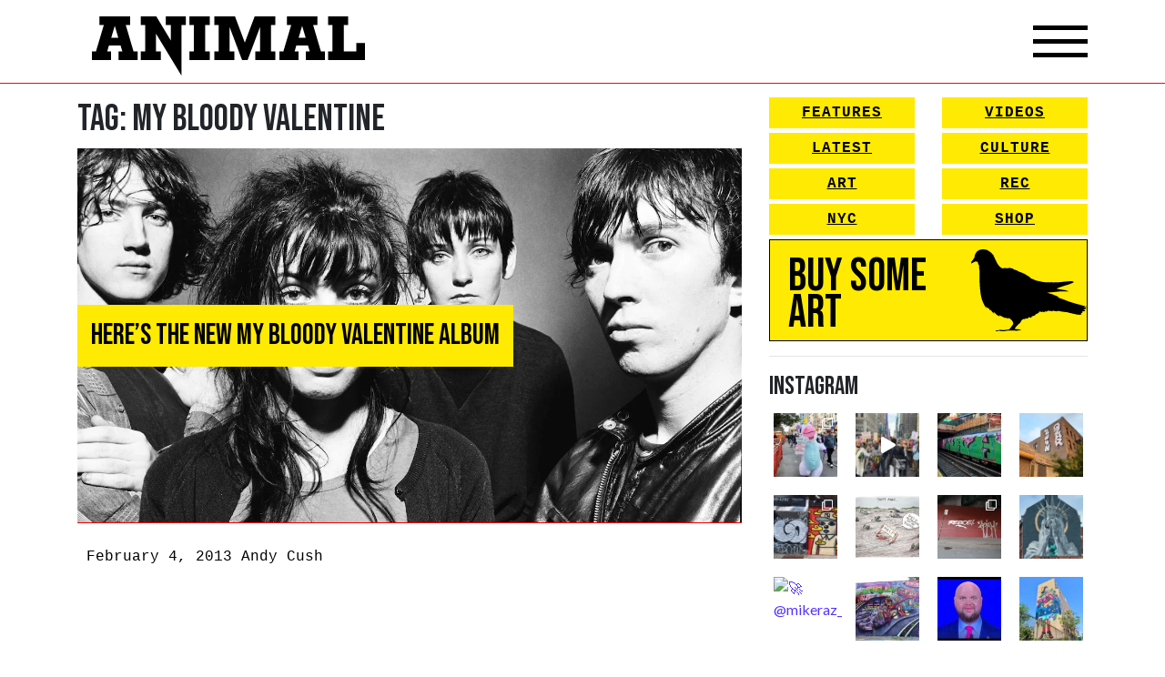

--- FILE ---
content_type: text/html; charset=UTF-8
request_url: https://animalnewyork.com/tag/my-bloody-valentine/
body_size: 20936
content:
<!DOCTYPE html>
<html lang="en-US">
<head>
    <meta charset="UTF-8">
    <meta name="viewport" content="width=device-width, initial-scale=1, shrink-to-fit=no">
    <link rel="profile" href="http://gmpg.org/xfn/11">
    <link href="https://fonts.googleapis.com/css2?family=Bebas+Neue&family=Lato&display=swap" rel="stylesheet">
    <script
            src="https://code.jquery.com/jquery-3.5.1.min.js"
            integrity="sha256-9/aliU8dGd2tb6OSsuzixeV4y/faTqgFtohetphbbj0="
            crossorigin="anonymous"></script>
    <link rel="stylesheet" href="https://unpkg.com/swiper/swiper-bundle.min.css">
    <script src="https://unpkg.com/swiper/swiper-bundle.min.js"></script>
    <script src="https://kit.fontawesome.com/33d92ed184.js" crossorigin="anonymous"></script>
    <title>My Bloody Valentine &#8211; ANIMAL</title>
<meta name='robots' content='max-image-preview:large' />
	<style>img:is([sizes="auto" i], [sizes^="auto," i]) { contain-intrinsic-size: 3000px 1500px }</style>
	<script>window._wca = window._wca || [];</script>
<link rel='dns-prefetch' href='//stats.wp.com' />
<link rel='dns-prefetch' href='//cdn.poynt.net' />
<link rel='dns-prefetch' href='//browser.sentry-cdn.com' />
<link rel='dns-prefetch' href='//jetpack.wordpress.com' />
<link rel='dns-prefetch' href='//s0.wp.com' />
<link rel='dns-prefetch' href='//public-api.wordpress.com' />
<link rel='dns-prefetch' href='//0.gravatar.com' />
<link rel='dns-prefetch' href='//1.gravatar.com' />
<link rel='dns-prefetch' href='//2.gravatar.com' />
<link rel='preconnect' href='//i0.wp.com' />
<link rel='preconnect' href='//c0.wp.com' />
<link rel="alternate" type="application/rss+xml" title="ANIMAL &raquo; Feed" href="https://animalnewyork.com/feed/" />
<link rel="alternate" type="application/rss+xml" title="ANIMAL &raquo; Comments Feed" href="https://animalnewyork.com/comments/feed/" />
<link rel="alternate" type="application/rss+xml" title="ANIMAL &raquo; My Bloody Valentine Tag Feed" href="https://animalnewyork.com/tag/my-bloody-valentine/feed/" />
<script type="text/javascript">
/* <![CDATA[ */
window._wpemojiSettings = {"baseUrl":"https:\/\/s.w.org\/images\/core\/emoji\/16.0.1\/72x72\/","ext":".png","svgUrl":"https:\/\/s.w.org\/images\/core\/emoji\/16.0.1\/svg\/","svgExt":".svg","source":{"concatemoji":"https:\/\/animalnewyork.com\/wp-includes\/js\/wp-emoji-release.min.js?ver=6.8.3"}};
/*! This file is auto-generated */
!function(s,n){var o,i,e;function c(e){try{var t={supportTests:e,timestamp:(new Date).valueOf()};sessionStorage.setItem(o,JSON.stringify(t))}catch(e){}}function p(e,t,n){e.clearRect(0,0,e.canvas.width,e.canvas.height),e.fillText(t,0,0);var t=new Uint32Array(e.getImageData(0,0,e.canvas.width,e.canvas.height).data),a=(e.clearRect(0,0,e.canvas.width,e.canvas.height),e.fillText(n,0,0),new Uint32Array(e.getImageData(0,0,e.canvas.width,e.canvas.height).data));return t.every(function(e,t){return e===a[t]})}function u(e,t){e.clearRect(0,0,e.canvas.width,e.canvas.height),e.fillText(t,0,0);for(var n=e.getImageData(16,16,1,1),a=0;a<n.data.length;a++)if(0!==n.data[a])return!1;return!0}function f(e,t,n,a){switch(t){case"flag":return n(e,"\ud83c\udff3\ufe0f\u200d\u26a7\ufe0f","\ud83c\udff3\ufe0f\u200b\u26a7\ufe0f")?!1:!n(e,"\ud83c\udde8\ud83c\uddf6","\ud83c\udde8\u200b\ud83c\uddf6")&&!n(e,"\ud83c\udff4\udb40\udc67\udb40\udc62\udb40\udc65\udb40\udc6e\udb40\udc67\udb40\udc7f","\ud83c\udff4\u200b\udb40\udc67\u200b\udb40\udc62\u200b\udb40\udc65\u200b\udb40\udc6e\u200b\udb40\udc67\u200b\udb40\udc7f");case"emoji":return!a(e,"\ud83e\udedf")}return!1}function g(e,t,n,a){var r="undefined"!=typeof WorkerGlobalScope&&self instanceof WorkerGlobalScope?new OffscreenCanvas(300,150):s.createElement("canvas"),o=r.getContext("2d",{willReadFrequently:!0}),i=(o.textBaseline="top",o.font="600 32px Arial",{});return e.forEach(function(e){i[e]=t(o,e,n,a)}),i}function t(e){var t=s.createElement("script");t.src=e,t.defer=!0,s.head.appendChild(t)}"undefined"!=typeof Promise&&(o="wpEmojiSettingsSupports",i=["flag","emoji"],n.supports={everything:!0,everythingExceptFlag:!0},e=new Promise(function(e){s.addEventListener("DOMContentLoaded",e,{once:!0})}),new Promise(function(t){var n=function(){try{var e=JSON.parse(sessionStorage.getItem(o));if("object"==typeof e&&"number"==typeof e.timestamp&&(new Date).valueOf()<e.timestamp+604800&&"object"==typeof e.supportTests)return e.supportTests}catch(e){}return null}();if(!n){if("undefined"!=typeof Worker&&"undefined"!=typeof OffscreenCanvas&&"undefined"!=typeof URL&&URL.createObjectURL&&"undefined"!=typeof Blob)try{var e="postMessage("+g.toString()+"("+[JSON.stringify(i),f.toString(),p.toString(),u.toString()].join(",")+"));",a=new Blob([e],{type:"text/javascript"}),r=new Worker(URL.createObjectURL(a),{name:"wpTestEmojiSupports"});return void(r.onmessage=function(e){c(n=e.data),r.terminate(),t(n)})}catch(e){}c(n=g(i,f,p,u))}t(n)}).then(function(e){for(var t in e)n.supports[t]=e[t],n.supports.everything=n.supports.everything&&n.supports[t],"flag"!==t&&(n.supports.everythingExceptFlag=n.supports.everythingExceptFlag&&n.supports[t]);n.supports.everythingExceptFlag=n.supports.everythingExceptFlag&&!n.supports.flag,n.DOMReady=!1,n.readyCallback=function(){n.DOMReady=!0}}).then(function(){return e}).then(function(){var e;n.supports.everything||(n.readyCallback(),(e=n.source||{}).concatemoji?t(e.concatemoji):e.wpemoji&&e.twemoji&&(t(e.twemoji),t(e.wpemoji)))}))}((window,document),window._wpemojiSettings);
/* ]]> */
</script>
<link rel='stylesheet' id='peachpay-checkout-blocks-css' href='https://animalnewyork.com/wp-content/plugins/peachpay-for-woocommerce/public/dist/wordpress/checkout-blocks.css?ver=250508-160218' type='text/css' media='all' />
<link rel='stylesheet' id='wc-blocks-integration-css' href='https://animalnewyork.com/wp-content/plugins/woocommerce-payments/vendor/woocommerce/subscriptions-core/build/index.css?ver=6.0.0' type='text/css' media='all' />
<link rel='stylesheet' id='sbi_styles-css' href='https://animalnewyork.com/wp-content/plugins/instagram-feed/css/sbi-styles.min.css?ver=6.9.0' type='text/css' media='all' />
<style id='wp-emoji-styles-inline-css' type='text/css'>

	img.wp-smiley, img.emoji {
		display: inline !important;
		border: none !important;
		box-shadow: none !important;
		height: 1em !important;
		width: 1em !important;
		margin: 0 0.07em !important;
		vertical-align: -0.1em !important;
		background: none !important;
		padding: 0 !important;
	}
</style>
<link rel='stylesheet' id='wp-block-library-css' href='https://c0.wp.com/c/6.8.3/wp-includes/css/dist/block-library/style.min.css' type='text/css' media='all' />
<style id='classic-theme-styles-inline-css' type='text/css'>
/*! This file is auto-generated */
.wp-block-button__link{color:#fff;background-color:#32373c;border-radius:9999px;box-shadow:none;text-decoration:none;padding:calc(.667em + 2px) calc(1.333em + 2px);font-size:1.125em}.wp-block-file__button{background:#32373c;color:#fff;text-decoration:none}
</style>
<style id='ce4wp-subscribe-style-inline-css' type='text/css'>
.wp-block-ce4wp-subscribe{max-width:840px;margin:0 auto}.wp-block-ce4wp-subscribe .title{margin-bottom:0}.wp-block-ce4wp-subscribe .subTitle{margin-top:0;font-size:0.8em}.wp-block-ce4wp-subscribe .disclaimer{margin-top:5px;font-size:0.8em}.wp-block-ce4wp-subscribe .disclaimer .disclaimer-label{margin-left:10px}.wp-block-ce4wp-subscribe .inputBlock{width:100%;margin-bottom:10px}.wp-block-ce4wp-subscribe .inputBlock input{width:100%}.wp-block-ce4wp-subscribe .inputBlock label{display:inline-block}.wp-block-ce4wp-subscribe .submit-button{margin-top:25px;display:block}.wp-block-ce4wp-subscribe .required-text{display:inline-block;margin:0;padding:0;margin-left:0.3em}.wp-block-ce4wp-subscribe .onSubmission{height:0;max-width:840px;margin:0 auto}.wp-block-ce4wp-subscribe .firstNameSummary .lastNameSummary{text-transform:capitalize}.wp-block-ce4wp-subscribe .ce4wp-inline-notification{display:flex;flex-direction:row;align-items:center;padding:13px 10px;width:100%;height:40px;border-style:solid;border-color:orange;border-width:1px;border-left-width:4px;border-radius:3px;background:rgba(255,133,15,0.1);flex:none;order:0;flex-grow:1;margin:0px 0px}.wp-block-ce4wp-subscribe .ce4wp-inline-warning-text{font-style:normal;font-weight:normal;font-size:16px;line-height:20px;display:flex;align-items:center;color:#571600;margin-left:9px}.wp-block-ce4wp-subscribe .ce4wp-inline-warning-icon{color:orange}.wp-block-ce4wp-subscribe .ce4wp-inline-warning-arrow{color:#571600;margin-left:auto}.wp-block-ce4wp-subscribe .ce4wp-banner-clickable{cursor:pointer}.ce4wp-link{cursor:pointer}

.no-flex{display:block}.sub-header{margin-bottom:1em}


</style>
<link rel='stylesheet' id='mediaelement-css' href='https://c0.wp.com/c/6.8.3/wp-includes/js/mediaelement/mediaelementplayer-legacy.min.css' type='text/css' media='all' />
<link rel='stylesheet' id='wp-mediaelement-css' href='https://c0.wp.com/c/6.8.3/wp-includes/js/mediaelement/wp-mediaelement.min.css' type='text/css' media='all' />
<style id='jetpack-sharing-buttons-style-inline-css' type='text/css'>
.jetpack-sharing-buttons__services-list{display:flex;flex-direction:row;flex-wrap:wrap;gap:0;list-style-type:none;margin:5px;padding:0}.jetpack-sharing-buttons__services-list.has-small-icon-size{font-size:12px}.jetpack-sharing-buttons__services-list.has-normal-icon-size{font-size:16px}.jetpack-sharing-buttons__services-list.has-large-icon-size{font-size:24px}.jetpack-sharing-buttons__services-list.has-huge-icon-size{font-size:36px}@media print{.jetpack-sharing-buttons__services-list{display:none!important}}.editor-styles-wrapper .wp-block-jetpack-sharing-buttons{gap:0;padding-inline-start:0}ul.jetpack-sharing-buttons__services-list.has-background{padding:1.25em 2.375em}
</style>
<style id='global-styles-inline-css' type='text/css'>
:root{--wp--preset--aspect-ratio--square: 1;--wp--preset--aspect-ratio--4-3: 4/3;--wp--preset--aspect-ratio--3-4: 3/4;--wp--preset--aspect-ratio--3-2: 3/2;--wp--preset--aspect-ratio--2-3: 2/3;--wp--preset--aspect-ratio--16-9: 16/9;--wp--preset--aspect-ratio--9-16: 9/16;--wp--preset--color--black: #000000;--wp--preset--color--cyan-bluish-gray: #abb8c3;--wp--preset--color--white: #ffffff;--wp--preset--color--pale-pink: #f78da7;--wp--preset--color--vivid-red: #cf2e2e;--wp--preset--color--luminous-vivid-orange: #ff6900;--wp--preset--color--luminous-vivid-amber: #fcb900;--wp--preset--color--light-green-cyan: #7bdcb5;--wp--preset--color--vivid-green-cyan: #00d084;--wp--preset--color--pale-cyan-blue: #8ed1fc;--wp--preset--color--vivid-cyan-blue: #0693e3;--wp--preset--color--vivid-purple: #9b51e0;--wp--preset--gradient--vivid-cyan-blue-to-vivid-purple: linear-gradient(135deg,rgba(6,147,227,1) 0%,rgb(155,81,224) 100%);--wp--preset--gradient--light-green-cyan-to-vivid-green-cyan: linear-gradient(135deg,rgb(122,220,180) 0%,rgb(0,208,130) 100%);--wp--preset--gradient--luminous-vivid-amber-to-luminous-vivid-orange: linear-gradient(135deg,rgba(252,185,0,1) 0%,rgba(255,105,0,1) 100%);--wp--preset--gradient--luminous-vivid-orange-to-vivid-red: linear-gradient(135deg,rgba(255,105,0,1) 0%,rgb(207,46,46) 100%);--wp--preset--gradient--very-light-gray-to-cyan-bluish-gray: linear-gradient(135deg,rgb(238,238,238) 0%,rgb(169,184,195) 100%);--wp--preset--gradient--cool-to-warm-spectrum: linear-gradient(135deg,rgb(74,234,220) 0%,rgb(151,120,209) 20%,rgb(207,42,186) 40%,rgb(238,44,130) 60%,rgb(251,105,98) 80%,rgb(254,248,76) 100%);--wp--preset--gradient--blush-light-purple: linear-gradient(135deg,rgb(255,206,236) 0%,rgb(152,150,240) 100%);--wp--preset--gradient--blush-bordeaux: linear-gradient(135deg,rgb(254,205,165) 0%,rgb(254,45,45) 50%,rgb(107,0,62) 100%);--wp--preset--gradient--luminous-dusk: linear-gradient(135deg,rgb(255,203,112) 0%,rgb(199,81,192) 50%,rgb(65,88,208) 100%);--wp--preset--gradient--pale-ocean: linear-gradient(135deg,rgb(255,245,203) 0%,rgb(182,227,212) 50%,rgb(51,167,181) 100%);--wp--preset--gradient--electric-grass: linear-gradient(135deg,rgb(202,248,128) 0%,rgb(113,206,126) 100%);--wp--preset--gradient--midnight: linear-gradient(135deg,rgb(2,3,129) 0%,rgb(40,116,252) 100%);--wp--preset--font-size--small: 13px;--wp--preset--font-size--medium: 20px;--wp--preset--font-size--large: 36px;--wp--preset--font-size--x-large: 42px;--wp--preset--spacing--20: 0.44rem;--wp--preset--spacing--30: 0.67rem;--wp--preset--spacing--40: 1rem;--wp--preset--spacing--50: 1.5rem;--wp--preset--spacing--60: 2.25rem;--wp--preset--spacing--70: 3.38rem;--wp--preset--spacing--80: 5.06rem;--wp--preset--shadow--natural: 6px 6px 9px rgba(0, 0, 0, 0.2);--wp--preset--shadow--deep: 12px 12px 50px rgba(0, 0, 0, 0.4);--wp--preset--shadow--sharp: 6px 6px 0px rgba(0, 0, 0, 0.2);--wp--preset--shadow--outlined: 6px 6px 0px -3px rgba(255, 255, 255, 1), 6px 6px rgba(0, 0, 0, 1);--wp--preset--shadow--crisp: 6px 6px 0px rgba(0, 0, 0, 1);}:where(.is-layout-flex){gap: 0.5em;}:where(.is-layout-grid){gap: 0.5em;}body .is-layout-flex{display: flex;}.is-layout-flex{flex-wrap: wrap;align-items: center;}.is-layout-flex > :is(*, div){margin: 0;}body .is-layout-grid{display: grid;}.is-layout-grid > :is(*, div){margin: 0;}:where(.wp-block-columns.is-layout-flex){gap: 2em;}:where(.wp-block-columns.is-layout-grid){gap: 2em;}:where(.wp-block-post-template.is-layout-flex){gap: 1.25em;}:where(.wp-block-post-template.is-layout-grid){gap: 1.25em;}.has-black-color{color: var(--wp--preset--color--black) !important;}.has-cyan-bluish-gray-color{color: var(--wp--preset--color--cyan-bluish-gray) !important;}.has-white-color{color: var(--wp--preset--color--white) !important;}.has-pale-pink-color{color: var(--wp--preset--color--pale-pink) !important;}.has-vivid-red-color{color: var(--wp--preset--color--vivid-red) !important;}.has-luminous-vivid-orange-color{color: var(--wp--preset--color--luminous-vivid-orange) !important;}.has-luminous-vivid-amber-color{color: var(--wp--preset--color--luminous-vivid-amber) !important;}.has-light-green-cyan-color{color: var(--wp--preset--color--light-green-cyan) !important;}.has-vivid-green-cyan-color{color: var(--wp--preset--color--vivid-green-cyan) !important;}.has-pale-cyan-blue-color{color: var(--wp--preset--color--pale-cyan-blue) !important;}.has-vivid-cyan-blue-color{color: var(--wp--preset--color--vivid-cyan-blue) !important;}.has-vivid-purple-color{color: var(--wp--preset--color--vivid-purple) !important;}.has-black-background-color{background-color: var(--wp--preset--color--black) !important;}.has-cyan-bluish-gray-background-color{background-color: var(--wp--preset--color--cyan-bluish-gray) !important;}.has-white-background-color{background-color: var(--wp--preset--color--white) !important;}.has-pale-pink-background-color{background-color: var(--wp--preset--color--pale-pink) !important;}.has-vivid-red-background-color{background-color: var(--wp--preset--color--vivid-red) !important;}.has-luminous-vivid-orange-background-color{background-color: var(--wp--preset--color--luminous-vivid-orange) !important;}.has-luminous-vivid-amber-background-color{background-color: var(--wp--preset--color--luminous-vivid-amber) !important;}.has-light-green-cyan-background-color{background-color: var(--wp--preset--color--light-green-cyan) !important;}.has-vivid-green-cyan-background-color{background-color: var(--wp--preset--color--vivid-green-cyan) !important;}.has-pale-cyan-blue-background-color{background-color: var(--wp--preset--color--pale-cyan-blue) !important;}.has-vivid-cyan-blue-background-color{background-color: var(--wp--preset--color--vivid-cyan-blue) !important;}.has-vivid-purple-background-color{background-color: var(--wp--preset--color--vivid-purple) !important;}.has-black-border-color{border-color: var(--wp--preset--color--black) !important;}.has-cyan-bluish-gray-border-color{border-color: var(--wp--preset--color--cyan-bluish-gray) !important;}.has-white-border-color{border-color: var(--wp--preset--color--white) !important;}.has-pale-pink-border-color{border-color: var(--wp--preset--color--pale-pink) !important;}.has-vivid-red-border-color{border-color: var(--wp--preset--color--vivid-red) !important;}.has-luminous-vivid-orange-border-color{border-color: var(--wp--preset--color--luminous-vivid-orange) !important;}.has-luminous-vivid-amber-border-color{border-color: var(--wp--preset--color--luminous-vivid-amber) !important;}.has-light-green-cyan-border-color{border-color: var(--wp--preset--color--light-green-cyan) !important;}.has-vivid-green-cyan-border-color{border-color: var(--wp--preset--color--vivid-green-cyan) !important;}.has-pale-cyan-blue-border-color{border-color: var(--wp--preset--color--pale-cyan-blue) !important;}.has-vivid-cyan-blue-border-color{border-color: var(--wp--preset--color--vivid-cyan-blue) !important;}.has-vivid-purple-border-color{border-color: var(--wp--preset--color--vivid-purple) !important;}.has-vivid-cyan-blue-to-vivid-purple-gradient-background{background: var(--wp--preset--gradient--vivid-cyan-blue-to-vivid-purple) !important;}.has-light-green-cyan-to-vivid-green-cyan-gradient-background{background: var(--wp--preset--gradient--light-green-cyan-to-vivid-green-cyan) !important;}.has-luminous-vivid-amber-to-luminous-vivid-orange-gradient-background{background: var(--wp--preset--gradient--luminous-vivid-amber-to-luminous-vivid-orange) !important;}.has-luminous-vivid-orange-to-vivid-red-gradient-background{background: var(--wp--preset--gradient--luminous-vivid-orange-to-vivid-red) !important;}.has-very-light-gray-to-cyan-bluish-gray-gradient-background{background: var(--wp--preset--gradient--very-light-gray-to-cyan-bluish-gray) !important;}.has-cool-to-warm-spectrum-gradient-background{background: var(--wp--preset--gradient--cool-to-warm-spectrum) !important;}.has-blush-light-purple-gradient-background{background: var(--wp--preset--gradient--blush-light-purple) !important;}.has-blush-bordeaux-gradient-background{background: var(--wp--preset--gradient--blush-bordeaux) !important;}.has-luminous-dusk-gradient-background{background: var(--wp--preset--gradient--luminous-dusk) !important;}.has-pale-ocean-gradient-background{background: var(--wp--preset--gradient--pale-ocean) !important;}.has-electric-grass-gradient-background{background: var(--wp--preset--gradient--electric-grass) !important;}.has-midnight-gradient-background{background: var(--wp--preset--gradient--midnight) !important;}.has-small-font-size{font-size: var(--wp--preset--font-size--small) !important;}.has-medium-font-size{font-size: var(--wp--preset--font-size--medium) !important;}.has-large-font-size{font-size: var(--wp--preset--font-size--large) !important;}.has-x-large-font-size{font-size: var(--wp--preset--font-size--x-large) !important;}
:where(.wp-block-post-template.is-layout-flex){gap: 1.25em;}:where(.wp-block-post-template.is-layout-grid){gap: 1.25em;}
:where(.wp-block-columns.is-layout-flex){gap: 2em;}:where(.wp-block-columns.is-layout-grid){gap: 2em;}
:root :where(.wp-block-pullquote){font-size: 1.5em;line-height: 1.6;}
</style>
<link rel='stylesheet' id='woocommerce-layout-css' href='https://animalnewyork.com/wp-content/plugins/woocommerce/assets/css/woocommerce-layout.css?ver=9.8.5' type='text/css' media='all' />
<style id='woocommerce-layout-inline-css' type='text/css'>

	.infinite-scroll .woocommerce-pagination {
		display: none;
	}
</style>
<link rel='stylesheet' id='woocommerce-smallscreen-css' href='https://animalnewyork.com/wp-content/plugins/woocommerce/assets/css/woocommerce-smallscreen.css?ver=9.8.5' type='text/css' media='only screen and (max-width: 768px)' />
<link rel='stylesheet' id='woocommerce-general-css' href='https://animalnewyork.com/wp-content/plugins/woocommerce/assets/css/woocommerce.css?ver=9.8.5' type='text/css' media='all' />
<style id='woocommerce-inline-inline-css' type='text/css'>
.woocommerce form .form-row .required { visibility: visible; }
</style>
<link rel='stylesheet' id='brands-styles-css' href='https://animalnewyork.com/wp-content/plugins/woocommerce/assets/css/brands.css?ver=9.8.5' type='text/css' media='all' />
<link rel='stylesheet' id='understrap-styles-css' href='https://animalnewyork.com/wp-content/themes/animalnewyork/css/theme.min.css?ver=0.9.4.1656793584' type='text/css' media='all' />
<style id='akismet-widget-style-inline-css' type='text/css'>

			.a-stats {
				--akismet-color-mid-green: #357b49;
				--akismet-color-white: #fff;
				--akismet-color-light-grey: #f6f7f7;

				max-width: 350px;
				width: auto;
			}

			.a-stats * {
				all: unset;
				box-sizing: border-box;
			}

			.a-stats strong {
				font-weight: 600;
			}

			.a-stats a.a-stats__link,
			.a-stats a.a-stats__link:visited,
			.a-stats a.a-stats__link:active {
				background: var(--akismet-color-mid-green);
				border: none;
				box-shadow: none;
				border-radius: 8px;
				color: var(--akismet-color-white);
				cursor: pointer;
				display: block;
				font-family: -apple-system, BlinkMacSystemFont, 'Segoe UI', 'Roboto', 'Oxygen-Sans', 'Ubuntu', 'Cantarell', 'Helvetica Neue', sans-serif;
				font-weight: 500;
				padding: 12px;
				text-align: center;
				text-decoration: none;
				transition: all 0.2s ease;
			}

			/* Extra specificity to deal with TwentyTwentyOne focus style */
			.widget .a-stats a.a-stats__link:focus {
				background: var(--akismet-color-mid-green);
				color: var(--akismet-color-white);
				text-decoration: none;
			}

			.a-stats a.a-stats__link:hover {
				filter: brightness(110%);
				box-shadow: 0 4px 12px rgba(0, 0, 0, 0.06), 0 0 2px rgba(0, 0, 0, 0.16);
			}

			.a-stats .count {
				color: var(--akismet-color-white);
				display: block;
				font-size: 1.5em;
				line-height: 1.4;
				padding: 0 13px;
				white-space: nowrap;
			}
		
</style>
<link rel='stylesheet' id='pp-icon-css' href='https://animalnewyork.com/wp-content/plugins/peachpay-for-woocommerce/public/icon.css?ver=250508-160218' type='text/css' media='' />
<link rel='stylesheet' id='pp-button-css' href='https://animalnewyork.com/wp-content/plugins/peachpay-for-woocommerce/public/dist/express-checkout-button.bundle.css?ver=250508-160218' type='text/css' media='' />
<script type="text/javascript" src="https://c0.wp.com/c/6.8.3/wp-includes/js/jquery/jquery.min.js" id="jquery-core-js"></script>
<script type="text/javascript" src="https://c0.wp.com/c/6.8.3/wp-includes/js/jquery/jquery-migrate.min.js" id="jquery-migrate-js"></script>
<script type="text/javascript" src="https://animalnewyork.com/wp-content/plugins/woocommerce/assets/js/jquery-blockui/jquery.blockUI.min.js?ver=2.7.0-wc.9.8.5" id="jquery-blockui-js" defer="defer" data-wp-strategy="defer"></script>
<script type="text/javascript" id="wc-add-to-cart-js-extra">
/* <![CDATA[ */
var wc_add_to_cart_params = {"ajax_url":"\/wp-admin\/admin-ajax.php","wc_ajax_url":"\/?wc-ajax=%%endpoint%%","i18n_view_cart":"View cart","cart_url":"https:\/\/animalnewyork.com\/cart\/","is_cart":"","cart_redirect_after_add":"no"};
/* ]]> */
</script>
<script type="text/javascript" src="https://animalnewyork.com/wp-content/plugins/woocommerce/assets/js/frontend/add-to-cart.min.js?ver=9.8.5" id="wc-add-to-cart-js" defer="defer" data-wp-strategy="defer"></script>
<script type="text/javascript" src="https://animalnewyork.com/wp-content/plugins/woocommerce/assets/js/js-cookie/js.cookie.min.js?ver=2.1.4-wc.9.8.5" id="js-cookie-js" defer="defer" data-wp-strategy="defer"></script>
<script type="text/javascript" id="woocommerce-js-extra">
/* <![CDATA[ */
var woocommerce_params = {"ajax_url":"\/wp-admin\/admin-ajax.php","wc_ajax_url":"\/?wc-ajax=%%endpoint%%","i18n_password_show":"Show password","i18n_password_hide":"Hide password"};
/* ]]> */
</script>
<script type="text/javascript" src="https://animalnewyork.com/wp-content/plugins/woocommerce/assets/js/frontend/woocommerce.min.js?ver=9.8.5" id="woocommerce-js" defer="defer" data-wp-strategy="defer"></script>
<script type="text/javascript" id="kk-script-js-extra">
/* <![CDATA[ */
var fetchCartItems = {"ajax_url":"https:\/\/animalnewyork.com\/wp-admin\/admin-ajax.php","action":"kk_wc_fetchcartitems","nonce":"5834403b10","currency":"USD"};
/* ]]> */
</script>
<script type="text/javascript" src="https://animalnewyork.com/wp-content/plugins/kliken-marketing-for-google/assets/kk-script.js?ver=6.8.3" id="kk-script-js"></script>
<script type="text/javascript" id="WCPAY_ASSETS-js-extra">
/* <![CDATA[ */
var wcpayAssets = {"url":"https:\/\/animalnewyork.com\/wp-content\/plugins\/woocommerce-payments\/dist\/"};
/* ]]> */
</script>
<script type="text/javascript" src="https://stats.wp.com/s-202547.js" id="woocommerce-analytics-js" defer="defer" data-wp-strategy="defer"></script>
<script type="text/javascript" src="https://cdn.poynt.net/collect.js?ver=1.113.0" id="poynt-core-js"></script>
<script type="text/javascript" src="https://browser.sentry-cdn.com/7.59.2/bundle.min.js?ver=1.113.0" id="pp-sentry-lib-js"></script>
<script type="text/javascript" id="pp-button-js-extra">
/* <![CDATA[ */
var peachpay_button = {"add_to_cart_url":"\/?wc-ajax=add-to-cart","express_checkout_url":"https:\/\/animalnewyork.com\/express-checkout\/","express_checkout_fragment":"\t<div id=\"peachpay-checkout-container\">\n\t\t<div id=\"peachpay-checkout-backdrop\" style=\"display:none;\">\n\t\t\t<img class=\"loading-spinner\" src=\"https:\/\/animalnewyork.com\/wp-content\/plugins\/peachpay-for-woocommerce\/public\/img\/spinner.svg?v=250508-160218\" alt=\"Throbber\">\n\t\t\t<div class=\"loading-messages\">\n\t\t\t\t<p class=\"slow-loading message hide\">\n\t\t\t\t\tWe're still loading, hang tight for a few seconds.\t\t\t\t<\/p>\n\t\t\t\t<p class=\"error-loading message hide\">\n\t\t\t\t\tSomething went wrong loading the checkout.\t\t\t\t\t<br\/>\n\t\t\t\t\t<br\/>\n\t\t\t\t\t<a href=\"https:\/\/animalnewyork.com\/checkout\/\">\n\t\t\t\t\t\tPlease check out here instead\t\t\t\t\t<\/a>\n\t\t\t\t<\/p>\n\t\t\t\t<a href=\"#\" class=\"close-loading message\">\n\t\t\t\t\tClose\t\t\t\t<\/a>\n\t\t\t<\/div>\n\t\t<\/div>\n\t<\/div>\n\t","translations":{"add_product_fail":"Adding the product to the cart failed. Please try again."}};
/* ]]> */
</script>
<script type="text/javascript" src="https://animalnewyork.com/wp-content/plugins/peachpay-for-woocommerce/public/dist/express-checkout-button.bundle.js?ver=250508-160218" id="pp-button-js"></script>
<link rel="https://api.w.org/" href="https://animalnewyork.com/wp-json/" /><link rel="alternate" title="JSON" type="application/json" href="https://animalnewyork.com/wp-json/wp/v2/tags/16954" /><link rel="EditURI" type="application/rsd+xml" title="RSD" href="https://animalnewyork.com/xmlrpc.php?rsd" />
	<style>img#wpstats{display:none}</style>
		<meta name="mobile-web-app-capable" content="yes">
<meta name="apple-mobile-web-app-capable" content="yes">
<meta name="apple-mobile-web-app-title" content="ANIMAL - art. culture. nyc.">
	<noscript><style>.woocommerce-product-gallery{ opacity: 1 !important; }</style></noscript>
	
<!-- Jetpack Open Graph Tags -->
<meta property="og:type" content="website" />
<meta property="og:title" content="My Bloody Valentine &#8211; ANIMAL" />
<meta property="og:url" content="https://animalnewyork.com/tag/my-bloody-valentine/" />
<meta property="og:site_name" content="ANIMAL" />
<meta property="og:image" content="https://s0.wp.com/i/blank.jpg" />
<meta property="og:image:alt" content="" />
<meta property="og:locale" content="en_US" />

<!-- End Jetpack Open Graph Tags -->
</head>

<body class="archive tag-my-bloody-valentine tag-16954 wp-embed-responsive wp-theme-animalnewyork theme-animalnewyork woocommerce-no-js group-blog hfeed">

<style>
    p#learn-more{
        display: none;
    }
    span.sku_wrapper{
        display: none;
    }
    #ce4wp_checkout_consent_checkbox_field{
        display: none;
    }
    .home-swiper-container{
        position: relative;
    }
    .swiper-button-next,
    .swiper-button-prev{
        color: #000;
    }
</style>
<div class="site" id="page">
    <div class="overlay"></div>
    <div class="video-player-overlay">
        <div class="video-close-btn">X</div>
        <div class="video-container">
            <iframe src="https://www.youtube.com/embed/U7M7d8u40I4" frameborder="0" allow="accelerometer; autoplay; clipboard-write; encrypted-media; gyroscope; picture-in-picture" allowfullscreen></iframe>
        </div>
    </div>

    <!-- ******************* The Navbar Area ******************* -->
    <div id="wrapper-navbar" itemscope itemtype="http://schema.org/WebSite">
        <div class="container">
            <nav class="navbar navbar-expand-md navbar-dark">
                <a href="/" class="logo">
                    <img src="https://animalnewyork.com/wp-content/themes/animalnewyork/img/animal-logo-new.svg" width="100%" alt="">
                </a>

                <div class="nav-icon">
                    <span></span>
                    <span></span>
                    <span></span>
                </div>
            </nav><!-- .site-navigation -->
            <div class="drop-down-menu">
                <div class="row">
                    <div class="col-md-12">
                        <div class="row">
                            <div class="col-md-8">
                                <div class="left-stuff">
                                    <div class="row">
                                        <div class="col-md-6">
                                            <nav class="yellow-btns">
                                                <a href="/category/features/">Features</a>
                                                <a href="/latest/">Latest</a>
                                                <a href="/category/art/">Art</a>
                                                <a href="/category/nyc/">NYC</a>

                                            </nav>
                                        </div>
                                        <div class="col-md-6">
                                            <nav class="yellow-btns">
                                                <a href="/videos/">Videos</a>
                                                <a href="/category/culture/">Culture</a>
                                                <a href="/category/rec/">Rec</a>
                                                <a href="/shop">Shop</a>
                                            </nav>
                                        </div>
                                    </div>
                                    <a class="join-the-club" href="/shop">
                                        <div class="row">
                                            <div class="col-md-6">
                                                <h2>Buy Some Art</h2>
                                            </div>
                                            <div class="col-md-6">
                                                <div class="img">
                                                    <img src="https://animalnewyork.com/wp-content/themes/animalnewyork/img/pigeon.svg" width="100%" alt="">
                                                </div>
                                            </div>
                                        </div>
                                    </a>
                                </div>
                            </div>
                            <div class="col-md-4">
                                <div class="right-stuff">
                                    <ul>
                                        <li>
                                            
<form method="get" id="searchform" action="https://animalnewyork.com/" role="search">
	<label class="sr-only" for="s">Search</label>
	<div class="input-group">
		<input class="field form-control" id="s" name="s" type="text"
			placeholder="Search &hellip;" value="">
        <button class="submit">
            <i class="fas fa-search-dollar"></i>
        </button>

	</div>
</form>
                                        </li>
                                        <li>
                                            <a href="/about"><i class="fas fa-cannabis"></i> About</a>
                                        </li>

                                        <li>
                                            <a href="/shop"><i class="fas fa-gift"></i> Shop</a>
                                        </li>
                                        <li>
                                            <a href="/cart"><i class="fas fa-shopping-cart"></i> Cart</a>
                                        </li>
                                        <li>
                                            <a href="/contact"><i class="fas fa-comment-alt"></i> Contact</a>
                                        </li>
<!--                                        <li>-->
<!--                                            <a href="/press"><i class="fas fa-newspaper"></i> Press</a>-->
<!--                                        </li>-->

<!--                                        <li>-->
<!--                                            <a href="/shop"><i class="fas fa-shopping-cart"></i> Shop</a>-->
<!--                                        </li>-->
<!--                                        <li>-->
<!--                                            <a href="/follow-us"><i class="fas fa-user-secret"></i> Follow Us</a>-->
<!--                                        </li>-->
<!--                                        <li>-->
<!--                                            <a href="/submit-a-tip"><i class="fas fa-comment-alt"></i> Submit A Tip</a>-->
<!--                                        </li>-->
<!--                                        <li>-->
<!--                                            <a href="/legal-stuff"><i class="fas fa-file-alt"></i> Legal Stuff</a>-->
<!--                                        </li>-->
                                    </ul>
                                </div>
                            </div>

                        </div>
                    </div>



                </div>

            </div>

        </div><!-- .container -->


    </div><!-- #wrapper-navbar end -->

<div class="wrapper" id="archive-wrapper">


	<div class="container" id="content" tabindex="-1">

		<div class="row">

			<!-- Do the left sidebar check -->
			

<div class="col-md content-area" id="primary">

			<main class="site-main" id="main">

				
					<header class="page-header">
						<h1 class="page-title">Tag: <span>My Bloody Valentine</span></h1>					</header><!-- .page-header -->

										
						<div class="article-card">
    <div class="img-title">
        <div class="title">
            <h2 class="entry-title"><a href="https://animalnewyork.com/2013/02/04/heres-the-new-my-bloody-valentine-album/" rel="bookmark">Here&#8217;s the New My Bloody Valentine Album</a></h2>        </div>
        <a href="https://animalnewyork.com/2013/02/04/heres-the-new-my-bloody-valentine-album/" class="img">
            <img src="https://animalnewyork.com/wp-content/uploads/2013/02/mbv_my_bloody_valentine_new_album.jpg" class="attachment-post-thumbnail size-post-thumbnail wp-post-image" alt="" decoding="async" fetchpriority="high" srcset="https://i0.wp.com/animalnewyork.com/wp-content/uploads/2013/02/mbv_my_bloody_valentine_new_album.jpg?w=1279&amp;ssl=1 1279w, https://i0.wp.com/animalnewyork.com/wp-content/uploads/2013/02/mbv_my_bloody_valentine_new_album.jpg?resize=300%2C169&amp;ssl=1 300w, https://i0.wp.com/animalnewyork.com/wp-content/uploads/2013/02/mbv_my_bloody_valentine_new_album.jpg?resize=1024%2C576&amp;ssl=1 1024w, https://i0.wp.com/animalnewyork.com/wp-content/uploads/2013/02/mbv_my_bloody_valentine_new_album.jpg?resize=768%2C432&amp;ssl=1 768w" sizes="(max-width: 1279px) 100vw, 1279px" />        </a>
    </div>

    <div class="date-author">
        <span class="date">February 4, 2013 </span>
        <span class="author">Andy Cush</span>
    </div>

    <div class="data date-time" style="display: none">
                    <div class="entry-meta">
                <span class="posted-on">Posted on <a href="https://animalnewyork.com/2013/02/04/heres-the-new-my-bloody-valentine-album/" rel="bookmark"><time class="entry-date published updated" datetime="2013-02-04T09:30:35-05:00">February 4, 2013</time></a></span><span class="byline"> by<span class="author vcard"><a class="url fn n" href="https://animalnewyork.com/author/andy/"> Andy Cush</a></span></span>            </div><!-- .entry-meta -->
            </div>
    <div class="excerpt">
        <p>After 22 years of waiting, Kevin Shields and My Bloody Valentine have finally dropped another album, titled simply m b v. And on first listen: it&#8217;s good! It sounds a lot like My Bloody Valentine! Hard to tell on first listen whether it&#8217;s worth the wait, but I&#8217;m confident enough to say it beats the [&#8230;]</p>
<p><a class="btn btn-secondary understrap-read-more-link" href="https://animalnewyork.com/2013/02/04/heres-the-new-my-bloody-valentine-album/">Read More&#8230;</a></p>
    </div>
</div>

					
							</main><!-- #main -->

			<!-- The pagination component -->
			
			<!-- Do the right sidebar check -->
			
</div><!-- #closing the primary container from /global-templates/left-sidebar-check.php -->



	
	<div class="col-md-4 widget-area" id="right-sidebar" role="complementary">
<!--        <h6>sidebar-right.php</h6>-->
        <div class="main-menu row">
    <div class="col-sm-6">
        <a href="/category/features">Features</a>
        <a href="/latest">Latest</a>
        <a href="/category/art">Art</a>
        <a href="/category/nyc">NYC</a>
    </div>
    <div class="col-sm-6">
        <a href="/videos/">Videos</a>
        <a href="/category/culture">Culture</a>
        <a href="/category/rec">Rec</a>
        <a href="/shop">Shop</a>
    </div>
</div>

<a class="join-the-club" href="/shop">
    <div class="row">
        <div class="col-md-7">
            <h2>Buy Some Art</h2>
        </div>
        <div class="col-md-5">
            <div class="img">
                <img src="https://animalnewyork.com/wp-content/themes/animalnewyork/img/pigeon.svg" width="100%" alt="">
            </div>
        </div>
    </div>
</a>

<!--         <div class="headline-links">
            <h3>Instagram</h3>
            <aside id="block-2" class="widget widget_block widget_search"><form role="search" method="get" action="https://animalnewyork.com/" class="wp-block-search__button-outside wp-block-search__text-button wp-block-search"    ><label class="wp-block-search__label" for="wp-block-search__input-1" >Search</label><div class="wp-block-search__inside-wrapper " ><input class="wp-block-search__input" id="wp-block-search__input-1" placeholder="" value="" type="search" name="s" required /><button aria-label="Search" class="wp-block-search__button wp-element-button" type="submit" >Search</button></div></form></aside><aside id="block-3" class="widget widget_block"><div class="wp-block-group"><div class="wp-block-group__inner-container is-layout-flow wp-block-group-is-layout-flow"><h2 class="wp-block-heading">Recent Posts</h2><ul class="wp-block-latest-posts__list wp-block-latest-posts"><li><a class="wp-block-latest-posts__post-title" href="https://animalnewyork.com/2025/10/31/jamel-shabazz-walks-us-through-prospect-park/">Jamel Shabazz Walks Us Through &#8220;Prospect Park&#8221;</a></li>
<li><a class="wp-block-latest-posts__post-title" href="https://animalnewyork.com/2025/10/03/how-the-black-arts-movement-revolutionized-contemporary-photography/">How the Black Arts Movement Revolutionized Contemporary Photography</a></li>
<li><a class="wp-block-latest-posts__post-title" href="https://animalnewyork.com/2025/08/15/rewind-and-come-again-notting-hill-carnival-at-the-turn-of-the-90s/">Rewind and Come Again: Notting Hill Carnival at the Turn of the ‘90s</a></li>
<li><a class="wp-block-latest-posts__post-title" href="https://animalnewyork.com/2025/07/25/dancehalls-paper-trail-the-flyers-that-moved-cities/">Dancehall&#8217;s Paper Trail: The Flyers That Moved Cities</a></li>
<li><a class="wp-block-latest-posts__post-title" href="https://animalnewyork.com/2025/06/20/ditch-school-meet-your-heroes-the-dennis-morris-story/">Ditch School, Meet Your Heroes: The Dennis Morris Story</a></li>
</ul></div></div></aside><aside id="block-4" class="widget widget_block"><div class="wp-block-group"><div class="wp-block-group__inner-container is-layout-flow wp-block-group-is-layout-flow"><h2 class="wp-block-heading">Recent Comments</h2><div class="no-comments wp-block-latest-comments">No comments to show.</div></div></div></aside>        </div> -->

 <hr>
            <div class="instagram">
                <h3>Instagram</h3>
                
<div id="sb_instagram"  class="sbi sbi_mob_col_1 sbi_tab_col_2 sbi_col_4 sbi_width_resp" style="padding-bottom: 10px;"	 data-feedid="*1"  data-res="auto" data-cols="4" data-colsmobile="1" data-colstablet="2" data-num="20" data-nummobile="20" data-item-padding="5"	 data-shortcode-atts="{}"  data-postid="238554" data-locatornonce="f5dfc2d670" data-imageaspectratio="1:1" data-sbi-flags="favorLocal">
	<div class="sb_instagram_header  sbi_medium"   >
	<a class="sbi_header_link" target="_blank"
	   rel="nofollow noopener" href="https://www.instagram.com/animalnewyork/" title="@animalnewyork">
		<div class="sbi_header_text">
			<div class="sbi_header_img"  data-avatar-url="https://scontent-sea1-1.xx.fbcdn.net/v/t51.2885-15/11899700_915176668574977_827812979_a.jpg?_nc_cat=100&amp;ccb=1-7&amp;_nc_sid=7d201b&amp;_nc_ohc=dNYDE8DH-7sQ7kNvwE8HR0J&amp;_nc_oc=Adlo6KZY_RanC3AS2dlGvKv9K3lfzjEZSu8m5wETNO2arCV8adcXvVIGkKmbtaAKOqE&amp;_nc_zt=23&amp;_nc_ht=scontent-sea1-1.xx&amp;edm=AL-3X8kEAAAA&amp;oh=00_AfgNz_G8tcoAQXJ55uwZKlIsfbU9wNB1MnWFD79aH78Urw&amp;oe=6928EBEF">
									<div class="sbi_header_img_hover"  ><svg class="sbi_new_logo fa-instagram fa-w-14" aria-hidden="true" data-fa-processed="" aria-label="Instagram" data-prefix="fab" data-icon="instagram" role="img" viewBox="0 0 448 512">
                    <path fill="currentColor" d="M224.1 141c-63.6 0-114.9 51.3-114.9 114.9s51.3 114.9 114.9 114.9S339 319.5 339 255.9 287.7 141 224.1 141zm0 189.6c-41.1 0-74.7-33.5-74.7-74.7s33.5-74.7 74.7-74.7 74.7 33.5 74.7 74.7-33.6 74.7-74.7 74.7zm146.4-194.3c0 14.9-12 26.8-26.8 26.8-14.9 0-26.8-12-26.8-26.8s12-26.8 26.8-26.8 26.8 12 26.8 26.8zm76.1 27.2c-1.7-35.9-9.9-67.7-36.2-93.9-26.2-26.2-58-34.4-93.9-36.2-37-2.1-147.9-2.1-184.9 0-35.8 1.7-67.6 9.9-93.9 36.1s-34.4 58-36.2 93.9c-2.1 37-2.1 147.9 0 184.9 1.7 35.9 9.9 67.7 36.2 93.9s58 34.4 93.9 36.2c37 2.1 147.9 2.1 184.9 0 35.9-1.7 67.7-9.9 93.9-36.2 26.2-26.2 34.4-58 36.2-93.9 2.1-37 2.1-147.8 0-184.8zM398.8 388c-7.8 19.6-22.9 34.7-42.6 42.6-29.5 11.7-99.5 9-132.1 9s-102.7 2.6-132.1-9c-19.6-7.8-34.7-22.9-42.6-42.6-11.7-29.5-9-99.5-9-132.1s-2.6-102.7 9-132.1c7.8-19.6 22.9-34.7 42.6-42.6 29.5-11.7 99.5-9 132.1-9s102.7-2.6 132.1 9c19.6 7.8 34.7 22.9 42.6 42.6 11.7 29.5 9 99.5 9 132.1s2.7 102.7-9 132.1z"></path>
                </svg></div>
					<img  src="https://animalnewyork.com/wp-content/uploads/sb-instagram-feed-images/animalnewyork.webp" alt="" width="50" height="50">
				
							</div>

			<div class="sbi_feedtheme_header_text">
				<h3>animalnewyork</h3>
									<p class="sbi_bio">art  |  culture  |  nyc<br>
founder | editor @buckyturco</p>
							</div>
		</div>
	</a>
</div>

	<div id="sbi_images"  style="gap: 10px;">
		<div class="sbi_item sbi_type_carousel sbi_new sbi_transition"
	id="sbi_18058418075198810" data-date="1760885604">
	<div class="sbi_photo_wrap">
		<a class="sbi_photo" href="https://www.instagram.com/p/DP_q_TqjDgV/" target="_blank" rel="noopener nofollow"
			data-full-res="https://scontent-sea5-1.cdninstagram.com/v/t51.82787-15/567155166_18531636121044024_7748810544458120325_n.jpg?stp=dst-jpg_e35_tt6&#038;_nc_cat=103&#038;ccb=7-5&#038;_nc_sid=18de74&#038;efg=eyJlZmdfdGFnIjoiQ0FST1VTRUxfSVRFTS5iZXN0X2ltYWdlX3VybGdlbi5DMyJ9&#038;_nc_ohc=j9IbeEXaAEMQ7kNvwHmZQK9&#038;_nc_oc=AdlqgCcXfNFTSK3aEhumVygGdpXgJFgzEfML13HA_VoAHYuSt2lBjn4C5csQPtCT1TQ&#038;_nc_zt=23&#038;_nc_ht=scontent-sea5-1.cdninstagram.com&#038;edm=AM6HXa8EAAAA&#038;_nc_gid=xKBwCGNzR9T9v-GAml9tiQ&#038;oh=00_Afh6LbxxdDgSgG-M2JfEBtyITXFbeHEPJokVvSjxJY7Cng&#038;oe=6928D9E3"
			data-img-src-set="{&quot;d&quot;:&quot;https:\/\/scontent-sea5-1.cdninstagram.com\/v\/t51.82787-15\/567155166_18531636121044024_7748810544458120325_n.jpg?stp=dst-jpg_e35_tt6&amp;_nc_cat=103&amp;ccb=7-5&amp;_nc_sid=18de74&amp;efg=eyJlZmdfdGFnIjoiQ0FST1VTRUxfSVRFTS5iZXN0X2ltYWdlX3VybGdlbi5DMyJ9&amp;_nc_ohc=j9IbeEXaAEMQ7kNvwHmZQK9&amp;_nc_oc=AdlqgCcXfNFTSK3aEhumVygGdpXgJFgzEfML13HA_VoAHYuSt2lBjn4C5csQPtCT1TQ&amp;_nc_zt=23&amp;_nc_ht=scontent-sea5-1.cdninstagram.com&amp;edm=AM6HXa8EAAAA&amp;_nc_gid=xKBwCGNzR9T9v-GAml9tiQ&amp;oh=00_Afh6LbxxdDgSgG-M2JfEBtyITXFbeHEPJokVvSjxJY7Cng&amp;oe=6928D9E3&quot;,&quot;150&quot;:&quot;https:\/\/scontent-sea5-1.cdninstagram.com\/v\/t51.82787-15\/567155166_18531636121044024_7748810544458120325_n.jpg?stp=dst-jpg_e35_tt6&amp;_nc_cat=103&amp;ccb=7-5&amp;_nc_sid=18de74&amp;efg=eyJlZmdfdGFnIjoiQ0FST1VTRUxfSVRFTS5iZXN0X2ltYWdlX3VybGdlbi5DMyJ9&amp;_nc_ohc=j9IbeEXaAEMQ7kNvwHmZQK9&amp;_nc_oc=AdlqgCcXfNFTSK3aEhumVygGdpXgJFgzEfML13HA_VoAHYuSt2lBjn4C5csQPtCT1TQ&amp;_nc_zt=23&amp;_nc_ht=scontent-sea5-1.cdninstagram.com&amp;edm=AM6HXa8EAAAA&amp;_nc_gid=xKBwCGNzR9T9v-GAml9tiQ&amp;oh=00_Afh6LbxxdDgSgG-M2JfEBtyITXFbeHEPJokVvSjxJY7Cng&amp;oe=6928D9E3&quot;,&quot;320&quot;:&quot;https:\/\/scontent-sea5-1.cdninstagram.com\/v\/t51.82787-15\/567155166_18531636121044024_7748810544458120325_n.jpg?stp=dst-jpg_e35_tt6&amp;_nc_cat=103&amp;ccb=7-5&amp;_nc_sid=18de74&amp;efg=eyJlZmdfdGFnIjoiQ0FST1VTRUxfSVRFTS5iZXN0X2ltYWdlX3VybGdlbi5DMyJ9&amp;_nc_ohc=j9IbeEXaAEMQ7kNvwHmZQK9&amp;_nc_oc=AdlqgCcXfNFTSK3aEhumVygGdpXgJFgzEfML13HA_VoAHYuSt2lBjn4C5csQPtCT1TQ&amp;_nc_zt=23&amp;_nc_ht=scontent-sea5-1.cdninstagram.com&amp;edm=AM6HXa8EAAAA&amp;_nc_gid=xKBwCGNzR9T9v-GAml9tiQ&amp;oh=00_Afh6LbxxdDgSgG-M2JfEBtyITXFbeHEPJokVvSjxJY7Cng&amp;oe=6928D9E3&quot;,&quot;640&quot;:&quot;https:\/\/scontent-sea5-1.cdninstagram.com\/v\/t51.82787-15\/567155166_18531636121044024_7748810544458120325_n.jpg?stp=dst-jpg_e35_tt6&amp;_nc_cat=103&amp;ccb=7-5&amp;_nc_sid=18de74&amp;efg=eyJlZmdfdGFnIjoiQ0FST1VTRUxfSVRFTS5iZXN0X2ltYWdlX3VybGdlbi5DMyJ9&amp;_nc_ohc=j9IbeEXaAEMQ7kNvwHmZQK9&amp;_nc_oc=AdlqgCcXfNFTSK3aEhumVygGdpXgJFgzEfML13HA_VoAHYuSt2lBjn4C5csQPtCT1TQ&amp;_nc_zt=23&amp;_nc_ht=scontent-sea5-1.cdninstagram.com&amp;edm=AM6HXa8EAAAA&amp;_nc_gid=xKBwCGNzR9T9v-GAml9tiQ&amp;oh=00_Afh6LbxxdDgSgG-M2JfEBtyITXFbeHEPJokVvSjxJY7Cng&amp;oe=6928D9E3&quot;}">
			<span class="sbi-screenreader">10/18/25, NYC #NoKings</span>
			<svg class="svg-inline--fa fa-clone fa-w-16 sbi_lightbox_carousel_icon" aria-hidden="true" aria-label="Clone" data-fa-proƒcessed="" data-prefix="far" data-icon="clone" role="img" xmlns="http://www.w3.org/2000/svg" viewBox="0 0 512 512">
                    <path fill="currentColor" d="M464 0H144c-26.51 0-48 21.49-48 48v48H48c-26.51 0-48 21.49-48 48v320c0 26.51 21.49 48 48 48h320c26.51 0 48-21.49 48-48v-48h48c26.51 0 48-21.49 48-48V48c0-26.51-21.49-48-48-48zM362 464H54a6 6 0 0 1-6-6V150a6 6 0 0 1 6-6h42v224c0 26.51 21.49 48 48 48h224v42a6 6 0 0 1-6 6zm96-96H150a6 6 0 0 1-6-6V54a6 6 0 0 1 6-6h308a6 6 0 0 1 6 6v308a6 6 0 0 1-6 6z"></path>
                </svg>						<img src="https://animalnewyork.com/wp-content/plugins/instagram-feed/img/placeholder.png" alt="10/18/25, NYC #NoKings" aria-hidden="true">
		</a>
	</div>
</div><div class="sbi_item sbi_type_video sbi_new sbi_transition"
	id="sbi_18326379364240029" data-date="1760883725">
	<div class="sbi_photo_wrap">
		<a class="sbi_photo" href="https://www.instagram.com/reel/DP_nODvDD9l/" target="_blank" rel="noopener nofollow"
			data-full-res="https://scontent-sea5-1.cdninstagram.com/v/t51.71878-15/568536063_708559565592165_4380664981670973999_n.jpg?stp=dst-jpg_e35_tt6&#038;_nc_cat=107&#038;ccb=7-5&#038;_nc_sid=18de74&#038;efg=eyJlZmdfdGFnIjoiQ0xJUFMuYmVzdF9pbWFnZV91cmxnZW4uQzMifQ%3D%3D&#038;_nc_ohc=erN2r7mcv10Q7kNvwEzJqlU&#038;_nc_oc=AdlyBFXusP4qQHb4c3KxEmwpHFnh0_q5Eqf2Ca9yJHFDfchBrIUYgsZtO1IrPo_n0Rs&#038;_nc_zt=23&#038;_nc_ht=scontent-sea5-1.cdninstagram.com&#038;edm=AM6HXa8EAAAA&#038;_nc_gid=xKBwCGNzR9T9v-GAml9tiQ&#038;oh=00_Afg6PqZOY7Yg3F-crWhkBe_vOAvYoI_6EBvc5N-7nt_VcA&#038;oe=6928EA3A"
			data-img-src-set="{&quot;d&quot;:&quot;https:\/\/scontent-sea5-1.cdninstagram.com\/v\/t51.71878-15\/568536063_708559565592165_4380664981670973999_n.jpg?stp=dst-jpg_e35_tt6&amp;_nc_cat=107&amp;ccb=7-5&amp;_nc_sid=18de74&amp;efg=eyJlZmdfdGFnIjoiQ0xJUFMuYmVzdF9pbWFnZV91cmxnZW4uQzMifQ%3D%3D&amp;_nc_ohc=erN2r7mcv10Q7kNvwEzJqlU&amp;_nc_oc=AdlyBFXusP4qQHb4c3KxEmwpHFnh0_q5Eqf2Ca9yJHFDfchBrIUYgsZtO1IrPo_n0Rs&amp;_nc_zt=23&amp;_nc_ht=scontent-sea5-1.cdninstagram.com&amp;edm=AM6HXa8EAAAA&amp;_nc_gid=xKBwCGNzR9T9v-GAml9tiQ&amp;oh=00_Afg6PqZOY7Yg3F-crWhkBe_vOAvYoI_6EBvc5N-7nt_VcA&amp;oe=6928EA3A&quot;,&quot;150&quot;:&quot;https:\/\/scontent-sea5-1.cdninstagram.com\/v\/t51.71878-15\/568536063_708559565592165_4380664981670973999_n.jpg?stp=dst-jpg_e35_tt6&amp;_nc_cat=107&amp;ccb=7-5&amp;_nc_sid=18de74&amp;efg=eyJlZmdfdGFnIjoiQ0xJUFMuYmVzdF9pbWFnZV91cmxnZW4uQzMifQ%3D%3D&amp;_nc_ohc=erN2r7mcv10Q7kNvwEzJqlU&amp;_nc_oc=AdlyBFXusP4qQHb4c3KxEmwpHFnh0_q5Eqf2Ca9yJHFDfchBrIUYgsZtO1IrPo_n0Rs&amp;_nc_zt=23&amp;_nc_ht=scontent-sea5-1.cdninstagram.com&amp;edm=AM6HXa8EAAAA&amp;_nc_gid=xKBwCGNzR9T9v-GAml9tiQ&amp;oh=00_Afg6PqZOY7Yg3F-crWhkBe_vOAvYoI_6EBvc5N-7nt_VcA&amp;oe=6928EA3A&quot;,&quot;320&quot;:&quot;https:\/\/scontent-sea5-1.cdninstagram.com\/v\/t51.71878-15\/568536063_708559565592165_4380664981670973999_n.jpg?stp=dst-jpg_e35_tt6&amp;_nc_cat=107&amp;ccb=7-5&amp;_nc_sid=18de74&amp;efg=eyJlZmdfdGFnIjoiQ0xJUFMuYmVzdF9pbWFnZV91cmxnZW4uQzMifQ%3D%3D&amp;_nc_ohc=erN2r7mcv10Q7kNvwEzJqlU&amp;_nc_oc=AdlyBFXusP4qQHb4c3KxEmwpHFnh0_q5Eqf2Ca9yJHFDfchBrIUYgsZtO1IrPo_n0Rs&amp;_nc_zt=23&amp;_nc_ht=scontent-sea5-1.cdninstagram.com&amp;edm=AM6HXa8EAAAA&amp;_nc_gid=xKBwCGNzR9T9v-GAml9tiQ&amp;oh=00_Afg6PqZOY7Yg3F-crWhkBe_vOAvYoI_6EBvc5N-7nt_VcA&amp;oe=6928EA3A&quot;,&quot;640&quot;:&quot;https:\/\/scontent-sea5-1.cdninstagram.com\/v\/t51.71878-15\/568536063_708559565592165_4380664981670973999_n.jpg?stp=dst-jpg_e35_tt6&amp;_nc_cat=107&amp;ccb=7-5&amp;_nc_sid=18de74&amp;efg=eyJlZmdfdGFnIjoiQ0xJUFMuYmVzdF9pbWFnZV91cmxnZW4uQzMifQ%3D%3D&amp;_nc_ohc=erN2r7mcv10Q7kNvwEzJqlU&amp;_nc_oc=AdlyBFXusP4qQHb4c3KxEmwpHFnh0_q5Eqf2Ca9yJHFDfchBrIUYgsZtO1IrPo_n0Rs&amp;_nc_zt=23&amp;_nc_ht=scontent-sea5-1.cdninstagram.com&amp;edm=AM6HXa8EAAAA&amp;_nc_gid=xKBwCGNzR9T9v-GAml9tiQ&amp;oh=00_Afg6PqZOY7Yg3F-crWhkBe_vOAvYoI_6EBvc5N-7nt_VcA&amp;oe=6928EA3A&quot;}">
			<span class="sbi-screenreader">10/18/25, NYC #NoKings</span>
						<svg style="color: rgba(255,255,255,1)" class="svg-inline--fa fa-play fa-w-14 sbi_playbtn" aria-label="Play" aria-hidden="true" data-fa-processed="" data-prefix="fa" data-icon="play" role="presentation" xmlns="http://www.w3.org/2000/svg" viewBox="0 0 448 512"><path fill="currentColor" d="M424.4 214.7L72.4 6.6C43.8-10.3 0 6.1 0 47.9V464c0 37.5 40.7 60.1 72.4 41.3l352-208c31.4-18.5 31.5-64.1 0-82.6z"></path></svg>			<img src="https://animalnewyork.com/wp-content/plugins/instagram-feed/img/placeholder.png" alt="10/18/25, NYC #NoKings" aria-hidden="true">
		</a>
	</div>
</div><div class="sbi_item sbi_type_image sbi_new sbi_transition"
	id="sbi_17909156397226887" data-date="1756907207">
	<div class="sbi_photo_wrap">
		<a class="sbi_photo" href="https://www.instagram.com/p/DOJGzIzjkAD/" target="_blank" rel="noopener nofollow"
			data-full-res="https://scontent-sea5-1.cdninstagram.com/v/t51.82787-15/541147783_18521699359044024_427984626340155919_n.jpg?stp=dst-jpg_e35_tt6&#038;_nc_cat=109&#038;ccb=7-5&#038;_nc_sid=18de74&#038;efg=eyJlZmdfdGFnIjoiRkVFRC5iZXN0X2ltYWdlX3VybGdlbi5DMyJ9&#038;_nc_ohc=abhktS42iusQ7kNvwEtExQM&#038;_nc_oc=AdlZgNddBj6JcNnKpGTu5hbG4dezF0xTde1o13EGoBpO0oZjNfvBELwClX-IKUqOM9A&#038;_nc_zt=23&#038;_nc_ht=scontent-sea5-1.cdninstagram.com&#038;edm=AM6HXa8EAAAA&#038;_nc_gid=xKBwCGNzR9T9v-GAml9tiQ&#038;oh=00_AfiSBQ8_CsKlagJxiOWf51jGUBYt9q860xfTdBHYBPLC7w&#038;oe=6928CC24"
			data-img-src-set="{&quot;d&quot;:&quot;https:\/\/scontent-sea5-1.cdninstagram.com\/v\/t51.82787-15\/541147783_18521699359044024_427984626340155919_n.jpg?stp=dst-jpg_e35_tt6&amp;_nc_cat=109&amp;ccb=7-5&amp;_nc_sid=18de74&amp;efg=eyJlZmdfdGFnIjoiRkVFRC5iZXN0X2ltYWdlX3VybGdlbi5DMyJ9&amp;_nc_ohc=abhktS42iusQ7kNvwEtExQM&amp;_nc_oc=AdlZgNddBj6JcNnKpGTu5hbG4dezF0xTde1o13EGoBpO0oZjNfvBELwClX-IKUqOM9A&amp;_nc_zt=23&amp;_nc_ht=scontent-sea5-1.cdninstagram.com&amp;edm=AM6HXa8EAAAA&amp;_nc_gid=xKBwCGNzR9T9v-GAml9tiQ&amp;oh=00_AfiSBQ8_CsKlagJxiOWf51jGUBYt9q860xfTdBHYBPLC7w&amp;oe=6928CC24&quot;,&quot;150&quot;:&quot;https:\/\/scontent-sea5-1.cdninstagram.com\/v\/t51.82787-15\/541147783_18521699359044024_427984626340155919_n.jpg?stp=dst-jpg_e35_tt6&amp;_nc_cat=109&amp;ccb=7-5&amp;_nc_sid=18de74&amp;efg=eyJlZmdfdGFnIjoiRkVFRC5iZXN0X2ltYWdlX3VybGdlbi5DMyJ9&amp;_nc_ohc=abhktS42iusQ7kNvwEtExQM&amp;_nc_oc=AdlZgNddBj6JcNnKpGTu5hbG4dezF0xTde1o13EGoBpO0oZjNfvBELwClX-IKUqOM9A&amp;_nc_zt=23&amp;_nc_ht=scontent-sea5-1.cdninstagram.com&amp;edm=AM6HXa8EAAAA&amp;_nc_gid=xKBwCGNzR9T9v-GAml9tiQ&amp;oh=00_AfiSBQ8_CsKlagJxiOWf51jGUBYt9q860xfTdBHYBPLC7w&amp;oe=6928CC24&quot;,&quot;320&quot;:&quot;https:\/\/scontent-sea5-1.cdninstagram.com\/v\/t51.82787-15\/541147783_18521699359044024_427984626340155919_n.jpg?stp=dst-jpg_e35_tt6&amp;_nc_cat=109&amp;ccb=7-5&amp;_nc_sid=18de74&amp;efg=eyJlZmdfdGFnIjoiRkVFRC5iZXN0X2ltYWdlX3VybGdlbi5DMyJ9&amp;_nc_ohc=abhktS42iusQ7kNvwEtExQM&amp;_nc_oc=AdlZgNddBj6JcNnKpGTu5hbG4dezF0xTde1o13EGoBpO0oZjNfvBELwClX-IKUqOM9A&amp;_nc_zt=23&amp;_nc_ht=scontent-sea5-1.cdninstagram.com&amp;edm=AM6HXa8EAAAA&amp;_nc_gid=xKBwCGNzR9T9v-GAml9tiQ&amp;oh=00_AfiSBQ8_CsKlagJxiOWf51jGUBYt9q860xfTdBHYBPLC7w&amp;oe=6928CC24&quot;,&quot;640&quot;:&quot;https:\/\/scontent-sea5-1.cdninstagram.com\/v\/t51.82787-15\/541147783_18521699359044024_427984626340155919_n.jpg?stp=dst-jpg_e35_tt6&amp;_nc_cat=109&amp;ccb=7-5&amp;_nc_sid=18de74&amp;efg=eyJlZmdfdGFnIjoiRkVFRC5iZXN0X2ltYWdlX3VybGdlbi5DMyJ9&amp;_nc_ohc=abhktS42iusQ7kNvwEtExQM&amp;_nc_oc=AdlZgNddBj6JcNnKpGTu5hbG4dezF0xTde1o13EGoBpO0oZjNfvBELwClX-IKUqOM9A&amp;_nc_zt=23&amp;_nc_ht=scontent-sea5-1.cdninstagram.com&amp;edm=AM6HXa8EAAAA&amp;_nc_gid=xKBwCGNzR9T9v-GAml9tiQ&amp;oh=00_AfiSBQ8_CsKlagJxiOWf51jGUBYt9q860xfTdBHYBPLC7w&amp;oe=6928CC24&quot;}">
			<span class="sbi-screenreader">Whole cars passing through on the Q line. 📷: #H</span>
									<img src="https://animalnewyork.com/wp-content/plugins/instagram-feed/img/placeholder.png" alt="Whole cars passing through on the Q line. 📷: #HamiltonNolan" aria-hidden="true">
		</a>
	</div>
</div><div class="sbi_item sbi_type_image sbi_new sbi_transition"
	id="sbi_18106857337529640" data-date="1753186893">
	<div class="sbi_photo_wrap">
		<a class="sbi_photo" href="https://www.instagram.com/p/DMaO3ODAm2s/" target="_blank" rel="noopener nofollow"
			data-full-res="https://scontent-sea5-1.cdninstagram.com/v/t51.82787-15/522432138_18513870085044024_3233668318877427021_n.jpg?stp=dst-jpg_e35_tt6&#038;_nc_cat=103&#038;ccb=7-5&#038;_nc_sid=18de74&#038;efg=eyJlZmdfdGFnIjoiRkVFRC5iZXN0X2ltYWdlX3VybGdlbi5DMyJ9&#038;_nc_ohc=CKBVqHStIjgQ7kNvwF3rhsQ&#038;_nc_oc=AdlzzDkNvwkxwiTTnXM6AW2vQV5R7HFJTRAx2ypX9o21Ty5Au5_WpoAGEUIDYHetXnI&#038;_nc_zt=23&#038;_nc_ht=scontent-sea5-1.cdninstagram.com&#038;edm=AM6HXa8EAAAA&#038;_nc_gid=xKBwCGNzR9T9v-GAml9tiQ&#038;oh=00_Afi3EpTWiUyF68CBMf0raR-QQnuKMfdfWx5YTJLAqIlFkw&#038;oe=6928C7C6"
			data-img-src-set="{&quot;d&quot;:&quot;https:\/\/scontent-sea5-1.cdninstagram.com\/v\/t51.82787-15\/522432138_18513870085044024_3233668318877427021_n.jpg?stp=dst-jpg_e35_tt6&amp;_nc_cat=103&amp;ccb=7-5&amp;_nc_sid=18de74&amp;efg=eyJlZmdfdGFnIjoiRkVFRC5iZXN0X2ltYWdlX3VybGdlbi5DMyJ9&amp;_nc_ohc=CKBVqHStIjgQ7kNvwF3rhsQ&amp;_nc_oc=AdlzzDkNvwkxwiTTnXM6AW2vQV5R7HFJTRAx2ypX9o21Ty5Au5_WpoAGEUIDYHetXnI&amp;_nc_zt=23&amp;_nc_ht=scontent-sea5-1.cdninstagram.com&amp;edm=AM6HXa8EAAAA&amp;_nc_gid=xKBwCGNzR9T9v-GAml9tiQ&amp;oh=00_Afi3EpTWiUyF68CBMf0raR-QQnuKMfdfWx5YTJLAqIlFkw&amp;oe=6928C7C6&quot;,&quot;150&quot;:&quot;https:\/\/scontent-sea5-1.cdninstagram.com\/v\/t51.82787-15\/522432138_18513870085044024_3233668318877427021_n.jpg?stp=dst-jpg_e35_tt6&amp;_nc_cat=103&amp;ccb=7-5&amp;_nc_sid=18de74&amp;efg=eyJlZmdfdGFnIjoiRkVFRC5iZXN0X2ltYWdlX3VybGdlbi5DMyJ9&amp;_nc_ohc=CKBVqHStIjgQ7kNvwF3rhsQ&amp;_nc_oc=AdlzzDkNvwkxwiTTnXM6AW2vQV5R7HFJTRAx2ypX9o21Ty5Au5_WpoAGEUIDYHetXnI&amp;_nc_zt=23&amp;_nc_ht=scontent-sea5-1.cdninstagram.com&amp;edm=AM6HXa8EAAAA&amp;_nc_gid=xKBwCGNzR9T9v-GAml9tiQ&amp;oh=00_Afi3EpTWiUyF68CBMf0raR-QQnuKMfdfWx5YTJLAqIlFkw&amp;oe=6928C7C6&quot;,&quot;320&quot;:&quot;https:\/\/scontent-sea5-1.cdninstagram.com\/v\/t51.82787-15\/522432138_18513870085044024_3233668318877427021_n.jpg?stp=dst-jpg_e35_tt6&amp;_nc_cat=103&amp;ccb=7-5&amp;_nc_sid=18de74&amp;efg=eyJlZmdfdGFnIjoiRkVFRC5iZXN0X2ltYWdlX3VybGdlbi5DMyJ9&amp;_nc_ohc=CKBVqHStIjgQ7kNvwF3rhsQ&amp;_nc_oc=AdlzzDkNvwkxwiTTnXM6AW2vQV5R7HFJTRAx2ypX9o21Ty5Au5_WpoAGEUIDYHetXnI&amp;_nc_zt=23&amp;_nc_ht=scontent-sea5-1.cdninstagram.com&amp;edm=AM6HXa8EAAAA&amp;_nc_gid=xKBwCGNzR9T9v-GAml9tiQ&amp;oh=00_Afi3EpTWiUyF68CBMf0raR-QQnuKMfdfWx5YTJLAqIlFkw&amp;oe=6928C7C6&quot;,&quot;640&quot;:&quot;https:\/\/scontent-sea5-1.cdninstagram.com\/v\/t51.82787-15\/522432138_18513870085044024_3233668318877427021_n.jpg?stp=dst-jpg_e35_tt6&amp;_nc_cat=103&amp;ccb=7-5&amp;_nc_sid=18de74&amp;efg=eyJlZmdfdGFnIjoiRkVFRC5iZXN0X2ltYWdlX3VybGdlbi5DMyJ9&amp;_nc_ohc=CKBVqHStIjgQ7kNvwF3rhsQ&amp;_nc_oc=AdlzzDkNvwkxwiTTnXM6AW2vQV5R7HFJTRAx2ypX9o21Ty5Au5_WpoAGEUIDYHetXnI&amp;_nc_zt=23&amp;_nc_ht=scontent-sea5-1.cdninstagram.com&amp;edm=AM6HXa8EAAAA&amp;_nc_gid=xKBwCGNzR9T9v-GAml9tiQ&amp;oh=00_Afi3EpTWiUyF68CBMf0raR-QQnuKMfdfWx5YTJLAqIlFkw&amp;oe=6928C7C6&quot;}">
			<span class="sbi-screenreader">#ZWON #QZAR #nycgraffiti</span>
									<img src="https://animalnewyork.com/wp-content/plugins/instagram-feed/img/placeholder.png" alt="#ZWON #QZAR #nycgraffiti" aria-hidden="true">
		</a>
	</div>
</div><div class="sbi_item sbi_type_carousel sbi_new sbi_transition"
	id="sbi_17888829222181993" data-date="1753025154">
	<div class="sbi_photo_wrap">
		<a class="sbi_photo" href="https://www.instagram.com/p/DMVaXpIgv35/" target="_blank" rel="noopener nofollow"
			data-full-res="https://scontent-sea5-1.cdninstagram.com/v/t51.82787-15/520923411_18513548620044024_4738120210971034807_n.jpg?stp=dst-jpg_e35_tt6&#038;_nc_cat=105&#038;ccb=7-5&#038;_nc_sid=18de74&#038;efg=eyJlZmdfdGFnIjoiQ0FST1VTRUxfSVRFTS5iZXN0X2ltYWdlX3VybGdlbi5DMyJ9&#038;_nc_ohc=E1fDy8E1vn4Q7kNvwHHyxdN&#038;_nc_oc=AdmssaOWZU9znINCvbXLRjuc6QndVM06WZH9-IdD5V6oje3nhqwUfmXmih23c-utfMg&#038;_nc_zt=23&#038;_nc_ht=scontent-sea5-1.cdninstagram.com&#038;edm=AM6HXa8EAAAA&#038;_nc_gid=xKBwCGNzR9T9v-GAml9tiQ&#038;oh=00_AfgvkD3KJt1PyzvO9IMae5B4dmk9lbJeeeQaVCu6WGkWfA&#038;oe=6928D925"
			data-img-src-set="{&quot;d&quot;:&quot;https:\/\/scontent-sea5-1.cdninstagram.com\/v\/t51.82787-15\/520923411_18513548620044024_4738120210971034807_n.jpg?stp=dst-jpg_e35_tt6&amp;_nc_cat=105&amp;ccb=7-5&amp;_nc_sid=18de74&amp;efg=eyJlZmdfdGFnIjoiQ0FST1VTRUxfSVRFTS5iZXN0X2ltYWdlX3VybGdlbi5DMyJ9&amp;_nc_ohc=E1fDy8E1vn4Q7kNvwHHyxdN&amp;_nc_oc=AdmssaOWZU9znINCvbXLRjuc6QndVM06WZH9-IdD5V6oje3nhqwUfmXmih23c-utfMg&amp;_nc_zt=23&amp;_nc_ht=scontent-sea5-1.cdninstagram.com&amp;edm=AM6HXa8EAAAA&amp;_nc_gid=xKBwCGNzR9T9v-GAml9tiQ&amp;oh=00_AfgvkD3KJt1PyzvO9IMae5B4dmk9lbJeeeQaVCu6WGkWfA&amp;oe=6928D925&quot;,&quot;150&quot;:&quot;https:\/\/scontent-sea5-1.cdninstagram.com\/v\/t51.82787-15\/520923411_18513548620044024_4738120210971034807_n.jpg?stp=dst-jpg_e35_tt6&amp;_nc_cat=105&amp;ccb=7-5&amp;_nc_sid=18de74&amp;efg=eyJlZmdfdGFnIjoiQ0FST1VTRUxfSVRFTS5iZXN0X2ltYWdlX3VybGdlbi5DMyJ9&amp;_nc_ohc=E1fDy8E1vn4Q7kNvwHHyxdN&amp;_nc_oc=AdmssaOWZU9znINCvbXLRjuc6QndVM06WZH9-IdD5V6oje3nhqwUfmXmih23c-utfMg&amp;_nc_zt=23&amp;_nc_ht=scontent-sea5-1.cdninstagram.com&amp;edm=AM6HXa8EAAAA&amp;_nc_gid=xKBwCGNzR9T9v-GAml9tiQ&amp;oh=00_AfgvkD3KJt1PyzvO9IMae5B4dmk9lbJeeeQaVCu6WGkWfA&amp;oe=6928D925&quot;,&quot;320&quot;:&quot;https:\/\/scontent-sea5-1.cdninstagram.com\/v\/t51.82787-15\/520923411_18513548620044024_4738120210971034807_n.jpg?stp=dst-jpg_e35_tt6&amp;_nc_cat=105&amp;ccb=7-5&amp;_nc_sid=18de74&amp;efg=eyJlZmdfdGFnIjoiQ0FST1VTRUxfSVRFTS5iZXN0X2ltYWdlX3VybGdlbi5DMyJ9&amp;_nc_ohc=E1fDy8E1vn4Q7kNvwHHyxdN&amp;_nc_oc=AdmssaOWZU9znINCvbXLRjuc6QndVM06WZH9-IdD5V6oje3nhqwUfmXmih23c-utfMg&amp;_nc_zt=23&amp;_nc_ht=scontent-sea5-1.cdninstagram.com&amp;edm=AM6HXa8EAAAA&amp;_nc_gid=xKBwCGNzR9T9v-GAml9tiQ&amp;oh=00_AfgvkD3KJt1PyzvO9IMae5B4dmk9lbJeeeQaVCu6WGkWfA&amp;oe=6928D925&quot;,&quot;640&quot;:&quot;https:\/\/scontent-sea5-1.cdninstagram.com\/v\/t51.82787-15\/520923411_18513548620044024_4738120210971034807_n.jpg?stp=dst-jpg_e35_tt6&amp;_nc_cat=105&amp;ccb=7-5&amp;_nc_sid=18de74&amp;efg=eyJlZmdfdGFnIjoiQ0FST1VTRUxfSVRFTS5iZXN0X2ltYWdlX3VybGdlbi5DMyJ9&amp;_nc_ohc=E1fDy8E1vn4Q7kNvwHHyxdN&amp;_nc_oc=AdmssaOWZU9znINCvbXLRjuc6QndVM06WZH9-IdD5V6oje3nhqwUfmXmih23c-utfMg&amp;_nc_zt=23&amp;_nc_ht=scontent-sea5-1.cdninstagram.com&amp;edm=AM6HXa8EAAAA&amp;_nc_gid=xKBwCGNzR9T9v-GAml9tiQ&amp;oh=00_AfgvkD3KJt1PyzvO9IMae5B4dmk9lbJeeeQaVCu6WGkWfA&amp;oe=6928D925&quot;}">
			<span class="sbi-screenreader">#GOOG @Sonni ⬅️ @Zimernyc #nycgraffiti #nycstr</span>
			<svg class="svg-inline--fa fa-clone fa-w-16 sbi_lightbox_carousel_icon" aria-hidden="true" aria-label="Clone" data-fa-proƒcessed="" data-prefix="far" data-icon="clone" role="img" xmlns="http://www.w3.org/2000/svg" viewBox="0 0 512 512">
                    <path fill="currentColor" d="M464 0H144c-26.51 0-48 21.49-48 48v48H48c-26.51 0-48 21.49-48 48v320c0 26.51 21.49 48 48 48h320c26.51 0 48-21.49 48-48v-48h48c26.51 0 48-21.49 48-48V48c0-26.51-21.49-48-48-48zM362 464H54a6 6 0 0 1-6-6V150a6 6 0 0 1 6-6h42v224c0 26.51 21.49 48 48 48h224v42a6 6 0 0 1-6 6zm96-96H150a6 6 0 0 1-6-6V54a6 6 0 0 1 6-6h308a6 6 0 0 1 6 6v308a6 6 0 0 1-6 6z"></path>
                </svg>						<img src="https://animalnewyork.com/wp-content/plugins/instagram-feed/img/placeholder.png" alt="#GOOG @Sonni ⬅️ @Zimernyc #nycgraffiti #nycstreetart" aria-hidden="true">
		</a>
	</div>
</div><div class="sbi_item sbi_type_image sbi_new sbi_transition"
	id="sbi_18049068170390768" data-date="1752270769">
	<div class="sbi_photo_wrap">
		<a class="sbi_photo" href="https://www.instagram.com/p/DL-7fudPhiD/" target="_blank" rel="noopener nofollow"
			data-full-res="https://scontent-sea5-1.cdninstagram.com/v/t51.82787-15/518912541_18511973134044024_3826294565299913046_n.jpg?stp=dst-jpg_e35_tt6&#038;_nc_cat=105&#038;ccb=7-5&#038;_nc_sid=18de74&#038;efg=eyJlZmdfdGFnIjoiRkVFRC5iZXN0X2ltYWdlX3VybGdlbi5DMyJ9&#038;_nc_ohc=rFEZ0A0l_vwQ7kNvwHabIbq&#038;_nc_oc=AdmNG1ta9ITruWZq7D3hdj0etQx7E_hyI9xosUTOhzaJACG6ka-7mLUVtQwh8ykXfAI&#038;_nc_zt=23&#038;_nc_ht=scontent-sea5-1.cdninstagram.com&#038;edm=AM6HXa8EAAAA&#038;_nc_gid=xKBwCGNzR9T9v-GAml9tiQ&#038;oh=00_AfhRTsuG-Ya7REs98n9FRwIxc9C1JhY8LZbw1_lifvYhHw&#038;oe=6928D31B"
			data-img-src-set="{&quot;d&quot;:&quot;https:\/\/scontent-sea5-1.cdninstagram.com\/v\/t51.82787-15\/518912541_18511973134044024_3826294565299913046_n.jpg?stp=dst-jpg_e35_tt6&amp;_nc_cat=105&amp;ccb=7-5&amp;_nc_sid=18de74&amp;efg=eyJlZmdfdGFnIjoiRkVFRC5iZXN0X2ltYWdlX3VybGdlbi5DMyJ9&amp;_nc_ohc=rFEZ0A0l_vwQ7kNvwHabIbq&amp;_nc_oc=AdmNG1ta9ITruWZq7D3hdj0etQx7E_hyI9xosUTOhzaJACG6ka-7mLUVtQwh8ykXfAI&amp;_nc_zt=23&amp;_nc_ht=scontent-sea5-1.cdninstagram.com&amp;edm=AM6HXa8EAAAA&amp;_nc_gid=xKBwCGNzR9T9v-GAml9tiQ&amp;oh=00_AfhRTsuG-Ya7REs98n9FRwIxc9C1JhY8LZbw1_lifvYhHw&amp;oe=6928D31B&quot;,&quot;150&quot;:&quot;https:\/\/scontent-sea5-1.cdninstagram.com\/v\/t51.82787-15\/518912541_18511973134044024_3826294565299913046_n.jpg?stp=dst-jpg_e35_tt6&amp;_nc_cat=105&amp;ccb=7-5&amp;_nc_sid=18de74&amp;efg=eyJlZmdfdGFnIjoiRkVFRC5iZXN0X2ltYWdlX3VybGdlbi5DMyJ9&amp;_nc_ohc=rFEZ0A0l_vwQ7kNvwHabIbq&amp;_nc_oc=AdmNG1ta9ITruWZq7D3hdj0etQx7E_hyI9xosUTOhzaJACG6ka-7mLUVtQwh8ykXfAI&amp;_nc_zt=23&amp;_nc_ht=scontent-sea5-1.cdninstagram.com&amp;edm=AM6HXa8EAAAA&amp;_nc_gid=xKBwCGNzR9T9v-GAml9tiQ&amp;oh=00_AfhRTsuG-Ya7REs98n9FRwIxc9C1JhY8LZbw1_lifvYhHw&amp;oe=6928D31B&quot;,&quot;320&quot;:&quot;https:\/\/scontent-sea5-1.cdninstagram.com\/v\/t51.82787-15\/518912541_18511973134044024_3826294565299913046_n.jpg?stp=dst-jpg_e35_tt6&amp;_nc_cat=105&amp;ccb=7-5&amp;_nc_sid=18de74&amp;efg=eyJlZmdfdGFnIjoiRkVFRC5iZXN0X2ltYWdlX3VybGdlbi5DMyJ9&amp;_nc_ohc=rFEZ0A0l_vwQ7kNvwHabIbq&amp;_nc_oc=AdmNG1ta9ITruWZq7D3hdj0etQx7E_hyI9xosUTOhzaJACG6ka-7mLUVtQwh8ykXfAI&amp;_nc_zt=23&amp;_nc_ht=scontent-sea5-1.cdninstagram.com&amp;edm=AM6HXa8EAAAA&amp;_nc_gid=xKBwCGNzR9T9v-GAml9tiQ&amp;oh=00_AfhRTsuG-Ya7REs98n9FRwIxc9C1JhY8LZbw1_lifvYhHw&amp;oe=6928D31B&quot;,&quot;640&quot;:&quot;https:\/\/scontent-sea5-1.cdninstagram.com\/v\/t51.82787-15\/518912541_18511973134044024_3826294565299913046_n.jpg?stp=dst-jpg_e35_tt6&amp;_nc_cat=105&amp;ccb=7-5&amp;_nc_sid=18de74&amp;efg=eyJlZmdfdGFnIjoiRkVFRC5iZXN0X2ltYWdlX3VybGdlbi5DMyJ9&amp;_nc_ohc=rFEZ0A0l_vwQ7kNvwHabIbq&amp;_nc_oc=AdmNG1ta9ITruWZq7D3hdj0etQx7E_hyI9xosUTOhzaJACG6ka-7mLUVtQwh8ykXfAI&amp;_nc_zt=23&amp;_nc_ht=scontent-sea5-1.cdninstagram.com&amp;edm=AM6HXa8EAAAA&amp;_nc_gid=xKBwCGNzR9T9v-GAml9tiQ&amp;oh=00_AfhRTsuG-Ya7REs98n9FRwIxc9C1JhY8LZbw1_lifvYhHw&amp;oe=6928D31B&quot;}">
			<span class="sbi-screenreader">The Buffalo History Museum pulled an event after r</span>
									<img src="https://animalnewyork.com/wp-content/plugins/instagram-feed/img/placeholder.png" alt="The Buffalo History Museum pulled an event after receiving threats over Pulitzer-winner Adam Zyglis’s cartoon ripping Trump for gutting weather services and letting Texas drown. Apparently some people are more outraged by a cartoon about the disaster than the policies that caused said disaster. 🖼️: @adamzyglis" aria-hidden="true">
		</a>
	</div>
</div><div class="sbi_item sbi_type_carousel sbi_new sbi_transition"
	id="sbi_17894855379256161" data-date="1751892812">
	<div class="sbi_photo_wrap">
		<a class="sbi_photo" href="https://www.instagram.com/p/DLzqmWxAilX/" target="_blank" rel="noopener nofollow"
			data-full-res="https://scontent-sea5-1.cdninstagram.com/v/t51.82787-15/515514162_18511188409044024_7920721291245228473_n.jpg?stp=dst-jpg_e35_tt6&#038;_nc_cat=103&#038;ccb=7-5&#038;_nc_sid=18de74&#038;efg=eyJlZmdfdGFnIjoiQ0FST1VTRUxfSVRFTS5iZXN0X2ltYWdlX3VybGdlbi5DMyJ9&#038;_nc_ohc=0JCdCUYZRFoQ7kNvwGbyoiE&#038;_nc_oc=Adk1DvlEtrY9XJgnwHJmW8IitCsePqxQEZfLBSsSJg182N0Et9DSGIFjmXWBbatZzVM&#038;_nc_zt=23&#038;_nc_ht=scontent-sea5-1.cdninstagram.com&#038;edm=AM6HXa8EAAAA&#038;_nc_gid=xKBwCGNzR9T9v-GAml9tiQ&#038;oh=00_AfgspJwQKjluBZn9G2p86XM3r1OGN7p1ejJihrH_szQ7-Q&#038;oe=6928EC52"
			data-img-src-set="{&quot;d&quot;:&quot;https:\/\/scontent-sea5-1.cdninstagram.com\/v\/t51.82787-15\/515514162_18511188409044024_7920721291245228473_n.jpg?stp=dst-jpg_e35_tt6&amp;_nc_cat=103&amp;ccb=7-5&amp;_nc_sid=18de74&amp;efg=eyJlZmdfdGFnIjoiQ0FST1VTRUxfSVRFTS5iZXN0X2ltYWdlX3VybGdlbi5DMyJ9&amp;_nc_ohc=0JCdCUYZRFoQ7kNvwGbyoiE&amp;_nc_oc=Adk1DvlEtrY9XJgnwHJmW8IitCsePqxQEZfLBSsSJg182N0Et9DSGIFjmXWBbatZzVM&amp;_nc_zt=23&amp;_nc_ht=scontent-sea5-1.cdninstagram.com&amp;edm=AM6HXa8EAAAA&amp;_nc_gid=xKBwCGNzR9T9v-GAml9tiQ&amp;oh=00_AfgspJwQKjluBZn9G2p86XM3r1OGN7p1ejJihrH_szQ7-Q&amp;oe=6928EC52&quot;,&quot;150&quot;:&quot;https:\/\/scontent-sea5-1.cdninstagram.com\/v\/t51.82787-15\/515514162_18511188409044024_7920721291245228473_n.jpg?stp=dst-jpg_e35_tt6&amp;_nc_cat=103&amp;ccb=7-5&amp;_nc_sid=18de74&amp;efg=eyJlZmdfdGFnIjoiQ0FST1VTRUxfSVRFTS5iZXN0X2ltYWdlX3VybGdlbi5DMyJ9&amp;_nc_ohc=0JCdCUYZRFoQ7kNvwGbyoiE&amp;_nc_oc=Adk1DvlEtrY9XJgnwHJmW8IitCsePqxQEZfLBSsSJg182N0Et9DSGIFjmXWBbatZzVM&amp;_nc_zt=23&amp;_nc_ht=scontent-sea5-1.cdninstagram.com&amp;edm=AM6HXa8EAAAA&amp;_nc_gid=xKBwCGNzR9T9v-GAml9tiQ&amp;oh=00_AfgspJwQKjluBZn9G2p86XM3r1OGN7p1ejJihrH_szQ7-Q&amp;oe=6928EC52&quot;,&quot;320&quot;:&quot;https:\/\/scontent-sea5-1.cdninstagram.com\/v\/t51.82787-15\/515514162_18511188409044024_7920721291245228473_n.jpg?stp=dst-jpg_e35_tt6&amp;_nc_cat=103&amp;ccb=7-5&amp;_nc_sid=18de74&amp;efg=eyJlZmdfdGFnIjoiQ0FST1VTRUxfSVRFTS5iZXN0X2ltYWdlX3VybGdlbi5DMyJ9&amp;_nc_ohc=0JCdCUYZRFoQ7kNvwGbyoiE&amp;_nc_oc=Adk1DvlEtrY9XJgnwHJmW8IitCsePqxQEZfLBSsSJg182N0Et9DSGIFjmXWBbatZzVM&amp;_nc_zt=23&amp;_nc_ht=scontent-sea5-1.cdninstagram.com&amp;edm=AM6HXa8EAAAA&amp;_nc_gid=xKBwCGNzR9T9v-GAml9tiQ&amp;oh=00_AfgspJwQKjluBZn9G2p86XM3r1OGN7p1ejJihrH_szQ7-Q&amp;oe=6928EC52&quot;,&quot;640&quot;:&quot;https:\/\/scontent-sea5-1.cdninstagram.com\/v\/t51.82787-15\/515514162_18511188409044024_7920721291245228473_n.jpg?stp=dst-jpg_e35_tt6&amp;_nc_cat=103&amp;ccb=7-5&amp;_nc_sid=18de74&amp;efg=eyJlZmdfdGFnIjoiQ0FST1VTRUxfSVRFTS5iZXN0X2ltYWdlX3VybGdlbi5DMyJ9&amp;_nc_ohc=0JCdCUYZRFoQ7kNvwGbyoiE&amp;_nc_oc=Adk1DvlEtrY9XJgnwHJmW8IitCsePqxQEZfLBSsSJg182N0Et9DSGIFjmXWBbatZzVM&amp;_nc_zt=23&amp;_nc_ht=scontent-sea5-1.cdninstagram.com&amp;edm=AM6HXa8EAAAA&amp;_nc_gid=xKBwCGNzR9T9v-GAml9tiQ&amp;oh=00_AfgspJwQKjluBZn9G2p86XM3r1OGN7p1ejJihrH_szQ7-Q&amp;oe=6928EC52&quot;}">
			<span class="sbi-screenreader">#REBOE #ZEISM #nycgraffiti</span>
			<svg class="svg-inline--fa fa-clone fa-w-16 sbi_lightbox_carousel_icon" aria-hidden="true" aria-label="Clone" data-fa-proƒcessed="" data-prefix="far" data-icon="clone" role="img" xmlns="http://www.w3.org/2000/svg" viewBox="0 0 512 512">
                    <path fill="currentColor" d="M464 0H144c-26.51 0-48 21.49-48 48v48H48c-26.51 0-48 21.49-48 48v320c0 26.51 21.49 48 48 48h320c26.51 0 48-21.49 48-48v-48h48c26.51 0 48-21.49 48-48V48c0-26.51-21.49-48-48-48zM362 464H54a6 6 0 0 1-6-6V150a6 6 0 0 1 6-6h42v224c0 26.51 21.49 48 48 48h224v42a6 6 0 0 1-6 6zm96-96H150a6 6 0 0 1-6-6V54a6 6 0 0 1 6-6h308a6 6 0 0 1 6 6v308a6 6 0 0 1-6 6z"></path>
                </svg>						<img src="https://animalnewyork.com/wp-content/plugins/instagram-feed/img/placeholder.png" alt="#REBOE #ZEISM #nycgraffiti" aria-hidden="true">
		</a>
	</div>
</div><div class="sbi_item sbi_type_image sbi_new sbi_transition"
	id="sbi_18091027981630032" data-date="1751653903">
	<div class="sbi_photo_wrap">
		<a class="sbi_photo" href="https://www.instagram.com/p/DLsi6qJveiK/" target="_blank" rel="noopener nofollow"
			data-full-res="https://scontent-sea1-1.cdninstagram.com/v/t51.82787-15/515279400_18510683731044024_5121475604398878497_n.jpg?stp=dst-jpg_e35_tt6&#038;_nc_cat=101&#038;ccb=7-5&#038;_nc_sid=18de74&#038;efg=eyJlZmdfdGFnIjoiRkVFRC5iZXN0X2ltYWdlX3VybGdlbi5DMyJ9&#038;_nc_ohc=ESDs3nk0WI8Q7kNvwHzXLY7&#038;_nc_oc=AdlkqjZ1fkMGRUwriy1w4goIUgQyC24u9mHD3HyI8AI1lMsUgBztQBY4t5-pwMnpzE0&#038;_nc_zt=23&#038;_nc_ht=scontent-sea1-1.cdninstagram.com&#038;edm=AM6HXa8EAAAA&#038;_nc_gid=xKBwCGNzR9T9v-GAml9tiQ&#038;oh=00_AfixPT3--JWNJlAgeTgASxXl9SOZbzpKGCDu-b2prB-Vag&#038;oe=6928DCD4"
			data-img-src-set="{&quot;d&quot;:&quot;https:\/\/scontent-sea1-1.cdninstagram.com\/v\/t51.82787-15\/515279400_18510683731044024_5121475604398878497_n.jpg?stp=dst-jpg_e35_tt6&amp;_nc_cat=101&amp;ccb=7-5&amp;_nc_sid=18de74&amp;efg=eyJlZmdfdGFnIjoiRkVFRC5iZXN0X2ltYWdlX3VybGdlbi5DMyJ9&amp;_nc_ohc=ESDs3nk0WI8Q7kNvwHzXLY7&amp;_nc_oc=AdlkqjZ1fkMGRUwriy1w4goIUgQyC24u9mHD3HyI8AI1lMsUgBztQBY4t5-pwMnpzE0&amp;_nc_zt=23&amp;_nc_ht=scontent-sea1-1.cdninstagram.com&amp;edm=AM6HXa8EAAAA&amp;_nc_gid=xKBwCGNzR9T9v-GAml9tiQ&amp;oh=00_AfixPT3--JWNJlAgeTgASxXl9SOZbzpKGCDu-b2prB-Vag&amp;oe=6928DCD4&quot;,&quot;150&quot;:&quot;https:\/\/scontent-sea1-1.cdninstagram.com\/v\/t51.82787-15\/515279400_18510683731044024_5121475604398878497_n.jpg?stp=dst-jpg_e35_tt6&amp;_nc_cat=101&amp;ccb=7-5&amp;_nc_sid=18de74&amp;efg=eyJlZmdfdGFnIjoiRkVFRC5iZXN0X2ltYWdlX3VybGdlbi5DMyJ9&amp;_nc_ohc=ESDs3nk0WI8Q7kNvwHzXLY7&amp;_nc_oc=AdlkqjZ1fkMGRUwriy1w4goIUgQyC24u9mHD3HyI8AI1lMsUgBztQBY4t5-pwMnpzE0&amp;_nc_zt=23&amp;_nc_ht=scontent-sea1-1.cdninstagram.com&amp;edm=AM6HXa8EAAAA&amp;_nc_gid=xKBwCGNzR9T9v-GAml9tiQ&amp;oh=00_AfixPT3--JWNJlAgeTgASxXl9SOZbzpKGCDu-b2prB-Vag&amp;oe=6928DCD4&quot;,&quot;320&quot;:&quot;https:\/\/scontent-sea1-1.cdninstagram.com\/v\/t51.82787-15\/515279400_18510683731044024_5121475604398878497_n.jpg?stp=dst-jpg_e35_tt6&amp;_nc_cat=101&amp;ccb=7-5&amp;_nc_sid=18de74&amp;efg=eyJlZmdfdGFnIjoiRkVFRC5iZXN0X2ltYWdlX3VybGdlbi5DMyJ9&amp;_nc_ohc=ESDs3nk0WI8Q7kNvwHzXLY7&amp;_nc_oc=AdlkqjZ1fkMGRUwriy1w4goIUgQyC24u9mHD3HyI8AI1lMsUgBztQBY4t5-pwMnpzE0&amp;_nc_zt=23&amp;_nc_ht=scontent-sea1-1.cdninstagram.com&amp;edm=AM6HXa8EAAAA&amp;_nc_gid=xKBwCGNzR9T9v-GAml9tiQ&amp;oh=00_AfixPT3--JWNJlAgeTgASxXl9SOZbzpKGCDu-b2prB-Vag&amp;oe=6928DCD4&quot;,&quot;640&quot;:&quot;https:\/\/scontent-sea1-1.cdninstagram.com\/v\/t51.82787-15\/515279400_18510683731044024_5121475604398878497_n.jpg?stp=dst-jpg_e35_tt6&amp;_nc_cat=101&amp;ccb=7-5&amp;_nc_sid=18de74&amp;efg=eyJlZmdfdGFnIjoiRkVFRC5iZXN0X2ltYWdlX3VybGdlbi5DMyJ9&amp;_nc_ohc=ESDs3nk0WI8Q7kNvwHzXLY7&amp;_nc_oc=AdlkqjZ1fkMGRUwriy1w4goIUgQyC24u9mHD3HyI8AI1lMsUgBztQBY4t5-pwMnpzE0&amp;_nc_zt=23&amp;_nc_ht=scontent-sea1-1.cdninstagram.com&amp;edm=AM6HXa8EAAAA&amp;_nc_gid=xKBwCGNzR9T9v-GAml9tiQ&amp;oh=00_AfixPT3--JWNJlAgeTgASxXl9SOZbzpKGCDu-b2prB-Vag&amp;oe=6928DCD4&quot;}">
			<span class="sbi-screenreader"></span>
									<img src="https://animalnewyork.com/wp-content/plugins/instagram-feed/img/placeholder.png" alt="Weeping🗽 by @jdlstreetart @collectif_renart 📷: @francisbeddok" aria-hidden="true">
		</a>
	</div>
</div><div class="sbi_item sbi_type_image sbi_new sbi_transition"
	id="sbi_17957338235959805" data-date="1751553645">
	<div class="sbi_photo_wrap">
		<a class="sbi_photo" href="https://www.instagram.com/p/DLpjsFCgfhI/" target="_blank" rel="noopener nofollow"
			data-full-res="https://scontent-sea1-1.cdninstagram.com/v/t51.82787-15/514625499_18510485155044024_8482286738083734558_n.jpg?stp=dst-jpg_e35_tt6&#038;_nc_cat=106&#038;ccb=7-5&#038;_nc_sid=18de74&#038;efg=eyJlZmdfdGFnIjoiRkVFRC5iZXN0X2ltYWdlX3VybGdlbi5DMyJ9&#038;_nc_ohc=mA1-2bKD_lUQ7kNvwFbaEI8&#038;_nc_oc=AdmOh9jv7qlyrMjKtNJ-FU0tclkJ3wyJm-3Ne0O2IJ1dAkUU4WCjYampb0cmt7weLXo&#038;_nc_zt=23&#038;_nc_ht=scontent-sea1-1.cdninstagram.com&#038;edm=AM6HXa8EAAAA&#038;_nc_gid=xKBwCGNzR9T9v-GAml9tiQ&#038;oh=00_Afi9NLww7HLWfl6yvkQ6T-pqrEawIe963_OYiBBN-zq-mA&#038;oe=6928EE39"
			data-img-src-set="{&quot;d&quot;:&quot;https:\/\/scontent-sea1-1.cdninstagram.com\/v\/t51.82787-15\/514625499_18510485155044024_8482286738083734558_n.jpg?stp=dst-jpg_e35_tt6&amp;_nc_cat=106&amp;ccb=7-5&amp;_nc_sid=18de74&amp;efg=eyJlZmdfdGFnIjoiRkVFRC5iZXN0X2ltYWdlX3VybGdlbi5DMyJ9&amp;_nc_ohc=mA1-2bKD_lUQ7kNvwFbaEI8&amp;_nc_oc=AdmOh9jv7qlyrMjKtNJ-FU0tclkJ3wyJm-3Ne0O2IJ1dAkUU4WCjYampb0cmt7weLXo&amp;_nc_zt=23&amp;_nc_ht=scontent-sea1-1.cdninstagram.com&amp;edm=AM6HXa8EAAAA&amp;_nc_gid=xKBwCGNzR9T9v-GAml9tiQ&amp;oh=00_Afi9NLww7HLWfl6yvkQ6T-pqrEawIe963_OYiBBN-zq-mA&amp;oe=6928EE39&quot;,&quot;150&quot;:&quot;https:\/\/scontent-sea1-1.cdninstagram.com\/v\/t51.82787-15\/514625499_18510485155044024_8482286738083734558_n.jpg?stp=dst-jpg_e35_tt6&amp;_nc_cat=106&amp;ccb=7-5&amp;_nc_sid=18de74&amp;efg=eyJlZmdfdGFnIjoiRkVFRC5iZXN0X2ltYWdlX3VybGdlbi5DMyJ9&amp;_nc_ohc=mA1-2bKD_lUQ7kNvwFbaEI8&amp;_nc_oc=AdmOh9jv7qlyrMjKtNJ-FU0tclkJ3wyJm-3Ne0O2IJ1dAkUU4WCjYampb0cmt7weLXo&amp;_nc_zt=23&amp;_nc_ht=scontent-sea1-1.cdninstagram.com&amp;edm=AM6HXa8EAAAA&amp;_nc_gid=xKBwCGNzR9T9v-GAml9tiQ&amp;oh=00_Afi9NLww7HLWfl6yvkQ6T-pqrEawIe963_OYiBBN-zq-mA&amp;oe=6928EE39&quot;,&quot;320&quot;:&quot;https:\/\/scontent-sea1-1.cdninstagram.com\/v\/t51.82787-15\/514625499_18510485155044024_8482286738083734558_n.jpg?stp=dst-jpg_e35_tt6&amp;_nc_cat=106&amp;ccb=7-5&amp;_nc_sid=18de74&amp;efg=eyJlZmdfdGFnIjoiRkVFRC5iZXN0X2ltYWdlX3VybGdlbi5DMyJ9&amp;_nc_ohc=mA1-2bKD_lUQ7kNvwFbaEI8&amp;_nc_oc=AdmOh9jv7qlyrMjKtNJ-FU0tclkJ3wyJm-3Ne0O2IJ1dAkUU4WCjYampb0cmt7weLXo&amp;_nc_zt=23&amp;_nc_ht=scontent-sea1-1.cdninstagram.com&amp;edm=AM6HXa8EAAAA&amp;_nc_gid=xKBwCGNzR9T9v-GAml9tiQ&amp;oh=00_Afi9NLww7HLWfl6yvkQ6T-pqrEawIe963_OYiBBN-zq-mA&amp;oe=6928EE39&quot;,&quot;640&quot;:&quot;https:\/\/scontent-sea1-1.cdninstagram.com\/v\/t51.82787-15\/514625499_18510485155044024_8482286738083734558_n.jpg?stp=dst-jpg_e35_tt6&amp;_nc_cat=106&amp;ccb=7-5&amp;_nc_sid=18de74&amp;efg=eyJlZmdfdGFnIjoiRkVFRC5iZXN0X2ltYWdlX3VybGdlbi5DMyJ9&amp;_nc_ohc=mA1-2bKD_lUQ7kNvwFbaEI8&amp;_nc_oc=AdmOh9jv7qlyrMjKtNJ-FU0tclkJ3wyJm-3Ne0O2IJ1dAkUU4WCjYampb0cmt7weLXo&amp;_nc_zt=23&amp;_nc_ht=scontent-sea1-1.cdninstagram.com&amp;edm=AM6HXa8EAAAA&amp;_nc_gid=xKBwCGNzR9T9v-GAml9tiQ&amp;oh=00_Afi9NLww7HLWfl6yvkQ6T-pqrEawIe963_OYiBBN-zq-mA&amp;oe=6928EE39&quot;}">
			<span class="sbi-screenreader">🚀 @mikeraz_</span>
									<img src="https://animalnewyork.com/wp-content/plugins/instagram-feed/img/placeholder.png" alt="🚀 @mikeraz_" aria-hidden="true">
		</a>
	</div>
</div><div class="sbi_item sbi_type_image sbi_new sbi_transition"
	id="sbi_17952252296843611" data-date="1751211634">
	<div class="sbi_photo_wrap">
		<a class="sbi_photo" href="https://www.instagram.com/p/DLfXWwaAVe_/" target="_blank" rel="noopener nofollow"
			data-full-res="https://scontent-sea5-1.cdninstagram.com/v/t51.75761-15/503551882_18509780782044024_8590354868292933584_n.jpg?stp=dst-jpg_e35_tt6&#038;_nc_cat=108&#038;ccb=7-5&#038;_nc_sid=18de74&#038;efg=eyJlZmdfdGFnIjoiRkVFRC5iZXN0X2ltYWdlX3VybGdlbi5DMyJ9&#038;_nc_ohc=2M4MOmbKjvcQ7kNvwE9MsFH&#038;_nc_oc=AdmoyCIYM6867GVIxYAkP852fyz_NHrqtGABxKSnfOz0sKgMefmu6vK9zXEk9FdwEaw&#038;_nc_zt=23&#038;_nc_ht=scontent-sea5-1.cdninstagram.com&#038;edm=AM6HXa8EAAAA&#038;_nc_gid=xKBwCGNzR9T9v-GAml9tiQ&#038;oh=00_AfhOflIUYeT4_kwkKt115zSrbRccv37MlpEgPXkDiClbGg&#038;oe=6928C9E8"
			data-img-src-set="{&quot;d&quot;:&quot;https:\/\/scontent-sea5-1.cdninstagram.com\/v\/t51.75761-15\/503551882_18509780782044024_8590354868292933584_n.jpg?stp=dst-jpg_e35_tt6&amp;_nc_cat=108&amp;ccb=7-5&amp;_nc_sid=18de74&amp;efg=eyJlZmdfdGFnIjoiRkVFRC5iZXN0X2ltYWdlX3VybGdlbi5DMyJ9&amp;_nc_ohc=2M4MOmbKjvcQ7kNvwE9MsFH&amp;_nc_oc=AdmoyCIYM6867GVIxYAkP852fyz_NHrqtGABxKSnfOz0sKgMefmu6vK9zXEk9FdwEaw&amp;_nc_zt=23&amp;_nc_ht=scontent-sea5-1.cdninstagram.com&amp;edm=AM6HXa8EAAAA&amp;_nc_gid=xKBwCGNzR9T9v-GAml9tiQ&amp;oh=00_AfhOflIUYeT4_kwkKt115zSrbRccv37MlpEgPXkDiClbGg&amp;oe=6928C9E8&quot;,&quot;150&quot;:&quot;https:\/\/scontent-sea5-1.cdninstagram.com\/v\/t51.75761-15\/503551882_18509780782044024_8590354868292933584_n.jpg?stp=dst-jpg_e35_tt6&amp;_nc_cat=108&amp;ccb=7-5&amp;_nc_sid=18de74&amp;efg=eyJlZmdfdGFnIjoiRkVFRC5iZXN0X2ltYWdlX3VybGdlbi5DMyJ9&amp;_nc_ohc=2M4MOmbKjvcQ7kNvwE9MsFH&amp;_nc_oc=AdmoyCIYM6867GVIxYAkP852fyz_NHrqtGABxKSnfOz0sKgMefmu6vK9zXEk9FdwEaw&amp;_nc_zt=23&amp;_nc_ht=scontent-sea5-1.cdninstagram.com&amp;edm=AM6HXa8EAAAA&amp;_nc_gid=xKBwCGNzR9T9v-GAml9tiQ&amp;oh=00_AfhOflIUYeT4_kwkKt115zSrbRccv37MlpEgPXkDiClbGg&amp;oe=6928C9E8&quot;,&quot;320&quot;:&quot;https:\/\/scontent-sea5-1.cdninstagram.com\/v\/t51.75761-15\/503551882_18509780782044024_8590354868292933584_n.jpg?stp=dst-jpg_e35_tt6&amp;_nc_cat=108&amp;ccb=7-5&amp;_nc_sid=18de74&amp;efg=eyJlZmdfdGFnIjoiRkVFRC5iZXN0X2ltYWdlX3VybGdlbi5DMyJ9&amp;_nc_ohc=2M4MOmbKjvcQ7kNvwE9MsFH&amp;_nc_oc=AdmoyCIYM6867GVIxYAkP852fyz_NHrqtGABxKSnfOz0sKgMefmu6vK9zXEk9FdwEaw&amp;_nc_zt=23&amp;_nc_ht=scontent-sea5-1.cdninstagram.com&amp;edm=AM6HXa8EAAAA&amp;_nc_gid=xKBwCGNzR9T9v-GAml9tiQ&amp;oh=00_AfhOflIUYeT4_kwkKt115zSrbRccv37MlpEgPXkDiClbGg&amp;oe=6928C9E8&quot;,&quot;640&quot;:&quot;https:\/\/scontent-sea5-1.cdninstagram.com\/v\/t51.75761-15\/503551882_18509780782044024_8590354868292933584_n.jpg?stp=dst-jpg_e35_tt6&amp;_nc_cat=108&amp;ccb=7-5&amp;_nc_sid=18de74&amp;efg=eyJlZmdfdGFnIjoiRkVFRC5iZXN0X2ltYWdlX3VybGdlbi5DMyJ9&amp;_nc_ohc=2M4MOmbKjvcQ7kNvwE9MsFH&amp;_nc_oc=AdmoyCIYM6867GVIxYAkP852fyz_NHrqtGABxKSnfOz0sKgMefmu6vK9zXEk9FdwEaw&amp;_nc_zt=23&amp;_nc_ht=scontent-sea5-1.cdninstagram.com&amp;edm=AM6HXa8EAAAA&amp;_nc_gid=xKBwCGNzR9T9v-GAml9tiQ&amp;oh=00_AfhOflIUYeT4_kwkKt115zSrbRccv37MlpEgPXkDiClbGg&amp;oe=6928C9E8&quot;}">
			<span class="sbi-screenreader">Graffiti mural &quot;loosely based on 5 Pointz&quot; is choc</span>
									<img src="https://animalnewyork.com/wp-content/plugins/instagram-feed/img/placeholder.png" alt="Graffiti mural &quot;loosely based on 5 Pointz&quot; is chock full of tributes to those who are no longer with us, as well as shout-outs to those who are. 🖼️: @ladypinknyc" aria-hidden="true">
		</a>
	</div>
</div><div class="sbi_item sbi_type_image sbi_new sbi_transition"
	id="sbi_18083826673760955" data-date="1751059433">
	<div class="sbi_photo_wrap">
		<a class="sbi_photo" href="https://www.instagram.com/p/DLa1DiXvxPZ/" target="_blank" rel="noopener nofollow"
			data-full-res="https://scontent-sea1-1.cdninstagram.com/v/t51.75761-15/512521518_18509459866044024_7295030492127145679_n.jpg?stp=dst-jpg_e35_tt6&#038;_nc_cat=100&#038;ccb=7-5&#038;_nc_sid=18de74&#038;efg=eyJlZmdfdGFnIjoiRkVFRC5iZXN0X2ltYWdlX3VybGdlbi5DMyJ9&#038;_nc_ohc=Y8VuTiX6_90Q7kNvwHkYtQT&#038;_nc_oc=AdlFhE0JGHtf2ZP44maD7sUU06dxoUpmSChhE8RTlTSXSEVKgrF3H4z4X--cEKdqlqI&#038;_nc_zt=23&#038;_nc_ht=scontent-sea1-1.cdninstagram.com&#038;edm=AM6HXa8EAAAA&#038;_nc_gid=xKBwCGNzR9T9v-GAml9tiQ&#038;oh=00_AfixVQSC5tZPE5UHNTFgpE2RddBdAKGtghGYkqzDVZ1nNw&#038;oe=6928DFC2"
			data-img-src-set="{&quot;d&quot;:&quot;https:\/\/scontent-sea1-1.cdninstagram.com\/v\/t51.75761-15\/512521518_18509459866044024_7295030492127145679_n.jpg?stp=dst-jpg_e35_tt6&amp;_nc_cat=100&amp;ccb=7-5&amp;_nc_sid=18de74&amp;efg=eyJlZmdfdGFnIjoiRkVFRC5iZXN0X2ltYWdlX3VybGdlbi5DMyJ9&amp;_nc_ohc=Y8VuTiX6_90Q7kNvwHkYtQT&amp;_nc_oc=AdlFhE0JGHtf2ZP44maD7sUU06dxoUpmSChhE8RTlTSXSEVKgrF3H4z4X--cEKdqlqI&amp;_nc_zt=23&amp;_nc_ht=scontent-sea1-1.cdninstagram.com&amp;edm=AM6HXa8EAAAA&amp;_nc_gid=xKBwCGNzR9T9v-GAml9tiQ&amp;oh=00_AfixVQSC5tZPE5UHNTFgpE2RddBdAKGtghGYkqzDVZ1nNw&amp;oe=6928DFC2&quot;,&quot;150&quot;:&quot;https:\/\/scontent-sea1-1.cdninstagram.com\/v\/t51.75761-15\/512521518_18509459866044024_7295030492127145679_n.jpg?stp=dst-jpg_e35_tt6&amp;_nc_cat=100&amp;ccb=7-5&amp;_nc_sid=18de74&amp;efg=eyJlZmdfdGFnIjoiRkVFRC5iZXN0X2ltYWdlX3VybGdlbi5DMyJ9&amp;_nc_ohc=Y8VuTiX6_90Q7kNvwHkYtQT&amp;_nc_oc=AdlFhE0JGHtf2ZP44maD7sUU06dxoUpmSChhE8RTlTSXSEVKgrF3H4z4X--cEKdqlqI&amp;_nc_zt=23&amp;_nc_ht=scontent-sea1-1.cdninstagram.com&amp;edm=AM6HXa8EAAAA&amp;_nc_gid=xKBwCGNzR9T9v-GAml9tiQ&amp;oh=00_AfixVQSC5tZPE5UHNTFgpE2RddBdAKGtghGYkqzDVZ1nNw&amp;oe=6928DFC2&quot;,&quot;320&quot;:&quot;https:\/\/scontent-sea1-1.cdninstagram.com\/v\/t51.75761-15\/512521518_18509459866044024_7295030492127145679_n.jpg?stp=dst-jpg_e35_tt6&amp;_nc_cat=100&amp;ccb=7-5&amp;_nc_sid=18de74&amp;efg=eyJlZmdfdGFnIjoiRkVFRC5iZXN0X2ltYWdlX3VybGdlbi5DMyJ9&amp;_nc_ohc=Y8VuTiX6_90Q7kNvwHkYtQT&amp;_nc_oc=AdlFhE0JGHtf2ZP44maD7sUU06dxoUpmSChhE8RTlTSXSEVKgrF3H4z4X--cEKdqlqI&amp;_nc_zt=23&amp;_nc_ht=scontent-sea1-1.cdninstagram.com&amp;edm=AM6HXa8EAAAA&amp;_nc_gid=xKBwCGNzR9T9v-GAml9tiQ&amp;oh=00_AfixVQSC5tZPE5UHNTFgpE2RddBdAKGtghGYkqzDVZ1nNw&amp;oe=6928DFC2&quot;,&quot;640&quot;:&quot;https:\/\/scontent-sea1-1.cdninstagram.com\/v\/t51.75761-15\/512521518_18509459866044024_7295030492127145679_n.jpg?stp=dst-jpg_e35_tt6&amp;_nc_cat=100&amp;ccb=7-5&amp;_nc_sid=18de74&amp;efg=eyJlZmdfdGFnIjoiRkVFRC5iZXN0X2ltYWdlX3VybGdlbi5DMyJ9&amp;_nc_ohc=Y8VuTiX6_90Q7kNvwHkYtQT&amp;_nc_oc=AdlFhE0JGHtf2ZP44maD7sUU06dxoUpmSChhE8RTlTSXSEVKgrF3H4z4X--cEKdqlqI&amp;_nc_zt=23&amp;_nc_ht=scontent-sea1-1.cdninstagram.com&amp;edm=AM6HXa8EAAAA&amp;_nc_gid=xKBwCGNzR9T9v-GAml9tiQ&amp;oh=00_AfixVQSC5tZPE5UHNTFgpE2RddBdAKGtghGYkqzDVZ1nNw&amp;oe=6928DFC2&quot;}">
			<span class="sbi-screenreader">⚠️ Warning: If you’re a foreign tourist plan</span>
									<img src="https://animalnewyork.com/wp-content/plugins/instagram-feed/img/placeholder.png" alt="⚠️ Warning: If you’re a foreign tourist planning a trip to the U.S., do not like this post and definitely don’t save it to any of your devices. You might get flagged at the border. According to several news reports, a Norwegian traveler was banned from entering the country after CBP found two things on his phone: a meme mocking JD Vance (pictured above and hopefully immortalized in future textbooks) and a photo of a wooden pipe. Officials claim it was &quot;admitted drug use&quot; that got him denied, not the meme — but that’s spin. No drugs, no record, just a sense of humor. After being strip searched, fingerprinted, and harassed for hours, he was deported back to Norway. Maybe he should have said thank you?" aria-hidden="true">
		</a>
	</div>
</div><div class="sbi_item sbi_type_image sbi_new sbi_transition"
	id="sbi_17974422785857559" data-date="1750935311">
	<div class="sbi_photo_wrap">
		<a class="sbi_photo" href="https://www.instagram.com/p/DLXIT6kAc00/" target="_blank" rel="noopener nofollow"
			data-full-res="https://scontent-sea5-1.cdninstagram.com/v/t51.75761-15/509952854_18509193265044024_6407679487561414357_n.jpg?stp=dst-jpg_e35_tt6&#038;_nc_cat=111&#038;ccb=7-5&#038;_nc_sid=18de74&#038;efg=eyJlZmdfdGFnIjoiRkVFRC5iZXN0X2ltYWdlX3VybGdlbi5DMyJ9&#038;_nc_ohc=fNcJdfubQFAQ7kNvwEc9xjF&#038;_nc_oc=Adm6A89P49VTSk7huHp6qY7smPIfvPnntxGEOYj9wI4LUwYo5MfESC1765Vhy3d6nZY&#038;_nc_zt=23&#038;_nc_ht=scontent-sea5-1.cdninstagram.com&#038;edm=AM6HXa8EAAAA&#038;_nc_gid=xKBwCGNzR9T9v-GAml9tiQ&#038;oh=00_Afh8SYX7BFpsUvrNvQe4vpiq0tYK0PGVkwxC_ityqAfOjA&#038;oe=6928D542"
			data-img-src-set="{&quot;d&quot;:&quot;https:\/\/scontent-sea5-1.cdninstagram.com\/v\/t51.75761-15\/509952854_18509193265044024_6407679487561414357_n.jpg?stp=dst-jpg_e35_tt6&amp;_nc_cat=111&amp;ccb=7-5&amp;_nc_sid=18de74&amp;efg=eyJlZmdfdGFnIjoiRkVFRC5iZXN0X2ltYWdlX3VybGdlbi5DMyJ9&amp;_nc_ohc=fNcJdfubQFAQ7kNvwEc9xjF&amp;_nc_oc=Adm6A89P49VTSk7huHp6qY7smPIfvPnntxGEOYj9wI4LUwYo5MfESC1765Vhy3d6nZY&amp;_nc_zt=23&amp;_nc_ht=scontent-sea5-1.cdninstagram.com&amp;edm=AM6HXa8EAAAA&amp;_nc_gid=xKBwCGNzR9T9v-GAml9tiQ&amp;oh=00_Afh8SYX7BFpsUvrNvQe4vpiq0tYK0PGVkwxC_ityqAfOjA&amp;oe=6928D542&quot;,&quot;150&quot;:&quot;https:\/\/scontent-sea5-1.cdninstagram.com\/v\/t51.75761-15\/509952854_18509193265044024_6407679487561414357_n.jpg?stp=dst-jpg_e35_tt6&amp;_nc_cat=111&amp;ccb=7-5&amp;_nc_sid=18de74&amp;efg=eyJlZmdfdGFnIjoiRkVFRC5iZXN0X2ltYWdlX3VybGdlbi5DMyJ9&amp;_nc_ohc=fNcJdfubQFAQ7kNvwEc9xjF&amp;_nc_oc=Adm6A89P49VTSk7huHp6qY7smPIfvPnntxGEOYj9wI4LUwYo5MfESC1765Vhy3d6nZY&amp;_nc_zt=23&amp;_nc_ht=scontent-sea5-1.cdninstagram.com&amp;edm=AM6HXa8EAAAA&amp;_nc_gid=xKBwCGNzR9T9v-GAml9tiQ&amp;oh=00_Afh8SYX7BFpsUvrNvQe4vpiq0tYK0PGVkwxC_ityqAfOjA&amp;oe=6928D542&quot;,&quot;320&quot;:&quot;https:\/\/scontent-sea5-1.cdninstagram.com\/v\/t51.75761-15\/509952854_18509193265044024_6407679487561414357_n.jpg?stp=dst-jpg_e35_tt6&amp;_nc_cat=111&amp;ccb=7-5&amp;_nc_sid=18de74&amp;efg=eyJlZmdfdGFnIjoiRkVFRC5iZXN0X2ltYWdlX3VybGdlbi5DMyJ9&amp;_nc_ohc=fNcJdfubQFAQ7kNvwEc9xjF&amp;_nc_oc=Adm6A89P49VTSk7huHp6qY7smPIfvPnntxGEOYj9wI4LUwYo5MfESC1765Vhy3d6nZY&amp;_nc_zt=23&amp;_nc_ht=scontent-sea5-1.cdninstagram.com&amp;edm=AM6HXa8EAAAA&amp;_nc_gid=xKBwCGNzR9T9v-GAml9tiQ&amp;oh=00_Afh8SYX7BFpsUvrNvQe4vpiq0tYK0PGVkwxC_ityqAfOjA&amp;oe=6928D542&quot;,&quot;640&quot;:&quot;https:\/\/scontent-sea5-1.cdninstagram.com\/v\/t51.75761-15\/509952854_18509193265044024_6407679487561414357_n.jpg?stp=dst-jpg_e35_tt6&amp;_nc_cat=111&amp;ccb=7-5&amp;_nc_sid=18de74&amp;efg=eyJlZmdfdGFnIjoiRkVFRC5iZXN0X2ltYWdlX3VybGdlbi5DMyJ9&amp;_nc_ohc=fNcJdfubQFAQ7kNvwEc9xjF&amp;_nc_oc=Adm6A89P49VTSk7huHp6qY7smPIfvPnntxGEOYj9wI4LUwYo5MfESC1765Vhy3d6nZY&amp;_nc_zt=23&amp;_nc_ht=scontent-sea5-1.cdninstagram.com&amp;edm=AM6HXa8EAAAA&amp;_nc_gid=xKBwCGNzR9T9v-GAml9tiQ&amp;oh=00_Afh8SYX7BFpsUvrNvQe4vpiq0tYK0PGVkwxC_ityqAfOjA&amp;oe=6928D542&quot;}">
			<span class="sbi-screenreader">Massive mural by @marka27art with assist from @don</span>
									<img src="https://animalnewyork.com/wp-content/plugins/instagram-feed/img/placeholder.png" alt="Massive mural by @marka27art with assist from @donrimx &amp; @jeffhenriquezart. cc @artbridge @riseboronyc" aria-hidden="true">
		</a>
	</div>
</div><div class="sbi_item sbi_type_carousel sbi_new sbi_transition"
	id="sbi_17934921431917784" data-date="1749837191">
	<div class="sbi_photo_wrap">
		<a class="sbi_photo" href="https://www.instagram.com/p/DK2Z0AUPVox/" target="_blank" rel="noopener nofollow"
			data-full-res="https://scontent-sea5-1.cdninstagram.com/v/t51.75761-15/505490309_18506843959044024_8646960169745811562_n.jpg?stp=dst-jpg_e35_tt6&#038;_nc_cat=111&#038;ccb=7-5&#038;_nc_sid=18de74&#038;efg=eyJlZmdfdGFnIjoiQ0FST1VTRUxfSVRFTS5iZXN0X2ltYWdlX3VybGdlbi5DMyJ9&#038;_nc_ohc=tuPd01pCHU8Q7kNvwG5dROT&#038;_nc_oc=AdkeABXfjAAOxhWLxWwD3SM0N-A8y7vtbOu34S0wQ2VYcRuis1Se7ZRWIOMnYhTPv_M&#038;_nc_zt=23&#038;_nc_ht=scontent-sea5-1.cdninstagram.com&#038;edm=AM6HXa8EAAAA&#038;_nc_gid=xKBwCGNzR9T9v-GAml9tiQ&#038;oh=00_AfjFBV4GzQ08Soad3m_fW6wWZqdJMa2KShfb3F7wh0eD4g&#038;oe=6928D6B0"
			data-img-src-set="{&quot;d&quot;:&quot;https:\/\/scontent-sea5-1.cdninstagram.com\/v\/t51.75761-15\/505490309_18506843959044024_8646960169745811562_n.jpg?stp=dst-jpg_e35_tt6&amp;_nc_cat=111&amp;ccb=7-5&amp;_nc_sid=18de74&amp;efg=eyJlZmdfdGFnIjoiQ0FST1VTRUxfSVRFTS5iZXN0X2ltYWdlX3VybGdlbi5DMyJ9&amp;_nc_ohc=tuPd01pCHU8Q7kNvwG5dROT&amp;_nc_oc=AdkeABXfjAAOxhWLxWwD3SM0N-A8y7vtbOu34S0wQ2VYcRuis1Se7ZRWIOMnYhTPv_M&amp;_nc_zt=23&amp;_nc_ht=scontent-sea5-1.cdninstagram.com&amp;edm=AM6HXa8EAAAA&amp;_nc_gid=xKBwCGNzR9T9v-GAml9tiQ&amp;oh=00_AfjFBV4GzQ08Soad3m_fW6wWZqdJMa2KShfb3F7wh0eD4g&amp;oe=6928D6B0&quot;,&quot;150&quot;:&quot;https:\/\/scontent-sea5-1.cdninstagram.com\/v\/t51.75761-15\/505490309_18506843959044024_8646960169745811562_n.jpg?stp=dst-jpg_e35_tt6&amp;_nc_cat=111&amp;ccb=7-5&amp;_nc_sid=18de74&amp;efg=eyJlZmdfdGFnIjoiQ0FST1VTRUxfSVRFTS5iZXN0X2ltYWdlX3VybGdlbi5DMyJ9&amp;_nc_ohc=tuPd01pCHU8Q7kNvwG5dROT&amp;_nc_oc=AdkeABXfjAAOxhWLxWwD3SM0N-A8y7vtbOu34S0wQ2VYcRuis1Se7ZRWIOMnYhTPv_M&amp;_nc_zt=23&amp;_nc_ht=scontent-sea5-1.cdninstagram.com&amp;edm=AM6HXa8EAAAA&amp;_nc_gid=xKBwCGNzR9T9v-GAml9tiQ&amp;oh=00_AfjFBV4GzQ08Soad3m_fW6wWZqdJMa2KShfb3F7wh0eD4g&amp;oe=6928D6B0&quot;,&quot;320&quot;:&quot;https:\/\/scontent-sea5-1.cdninstagram.com\/v\/t51.75761-15\/505490309_18506843959044024_8646960169745811562_n.jpg?stp=dst-jpg_e35_tt6&amp;_nc_cat=111&amp;ccb=7-5&amp;_nc_sid=18de74&amp;efg=eyJlZmdfdGFnIjoiQ0FST1VTRUxfSVRFTS5iZXN0X2ltYWdlX3VybGdlbi5DMyJ9&amp;_nc_ohc=tuPd01pCHU8Q7kNvwG5dROT&amp;_nc_oc=AdkeABXfjAAOxhWLxWwD3SM0N-A8y7vtbOu34S0wQ2VYcRuis1Se7ZRWIOMnYhTPv_M&amp;_nc_zt=23&amp;_nc_ht=scontent-sea5-1.cdninstagram.com&amp;edm=AM6HXa8EAAAA&amp;_nc_gid=xKBwCGNzR9T9v-GAml9tiQ&amp;oh=00_AfjFBV4GzQ08Soad3m_fW6wWZqdJMa2KShfb3F7wh0eD4g&amp;oe=6928D6B0&quot;,&quot;640&quot;:&quot;https:\/\/scontent-sea5-1.cdninstagram.com\/v\/t51.75761-15\/505490309_18506843959044024_8646960169745811562_n.jpg?stp=dst-jpg_e35_tt6&amp;_nc_cat=111&amp;ccb=7-5&amp;_nc_sid=18de74&amp;efg=eyJlZmdfdGFnIjoiQ0FST1VTRUxfSVRFTS5iZXN0X2ltYWdlX3VybGdlbi5DMyJ9&amp;_nc_ohc=tuPd01pCHU8Q7kNvwG5dROT&amp;_nc_oc=AdkeABXfjAAOxhWLxWwD3SM0N-A8y7vtbOu34S0wQ2VYcRuis1Se7ZRWIOMnYhTPv_M&amp;_nc_zt=23&amp;_nc_ht=scontent-sea5-1.cdninstagram.com&amp;edm=AM6HXa8EAAAA&amp;_nc_gid=xKBwCGNzR9T9v-GAml9tiQ&amp;oh=00_AfjFBV4GzQ08Soad3m_fW6wWZqdJMa2KShfb3F7wh0eD4g&amp;oe=6928D6B0&quot;}">
			<span class="sbi-screenreader">&quot;Fear stole your wings. Take them fucking back.&quot; #</span>
			<svg class="svg-inline--fa fa-clone fa-w-16 sbi_lightbox_carousel_icon" aria-hidden="true" aria-label="Clone" data-fa-proƒcessed="" data-prefix="far" data-icon="clone" role="img" xmlns="http://www.w3.org/2000/svg" viewBox="0 0 512 512">
                    <path fill="currentColor" d="M464 0H144c-26.51 0-48 21.49-48 48v48H48c-26.51 0-48 21.49-48 48v320c0 26.51 21.49 48 48 48h320c26.51 0 48-21.49 48-48v-48h48c26.51 0 48-21.49 48-48V48c0-26.51-21.49-48-48-48zM362 464H54a6 6 0 0 1-6-6V150a6 6 0 0 1 6-6h42v224c0 26.51 21.49 48 48 48h224v42a6 6 0 0 1-6 6zm96-96H150a6 6 0 0 1-6-6V54a6 6 0 0 1 6-6h308a6 6 0 0 1 6 6v308a6 6 0 0 1-6 6z"></path>
                </svg>						<img src="https://animalnewyork.com/wp-content/plugins/instagram-feed/img/placeholder.png" alt="&quot;Fear stole your wings. Take them fucking back.&quot; #psa" aria-hidden="true">
		</a>
	</div>
</div><div class="sbi_item sbi_type_image sbi_new sbi_transition"
	id="sbi_18031864775425590" data-date="1749817067">
	<div class="sbi_photo_wrap">
		<a class="sbi_photo" href="https://www.instagram.com/p/DK1zbikAmRT/" target="_blank" rel="noopener nofollow"
			data-full-res="https://scontent-sea1-1.cdninstagram.com/v/t51.75761-15/505136105_18506784823044024_5423378037346700759_n.jpg?stp=dst-jpg_e35_tt6&#038;_nc_cat=101&#038;ccb=7-5&#038;_nc_sid=18de74&#038;efg=eyJlZmdfdGFnIjoiRkVFRC5iZXN0X2ltYWdlX3VybGdlbi5DMyJ9&#038;_nc_ohc=xjnWxP3Wrx8Q7kNvwEtcTVW&#038;_nc_oc=AdkzMkH6C7JcmZ2UEtYdNqdjQnUx13B7TBcFVqAvCIMVtcqMu5OgAiwz1B7jHX2jGYM&#038;_nc_zt=23&#038;_nc_ht=scontent-sea1-1.cdninstagram.com&#038;edm=AM6HXa8EAAAA&#038;_nc_gid=xKBwCGNzR9T9v-GAml9tiQ&#038;oh=00_AfjbDVGJyeRGRcOSGtVD0KVhbXdpvr8kCRtBhhqs0o_18A&#038;oe=6928BC16"
			data-img-src-set="{&quot;d&quot;:&quot;https:\/\/scontent-sea1-1.cdninstagram.com\/v\/t51.75761-15\/505136105_18506784823044024_5423378037346700759_n.jpg?stp=dst-jpg_e35_tt6&amp;_nc_cat=101&amp;ccb=7-5&amp;_nc_sid=18de74&amp;efg=eyJlZmdfdGFnIjoiRkVFRC5iZXN0X2ltYWdlX3VybGdlbi5DMyJ9&amp;_nc_ohc=xjnWxP3Wrx8Q7kNvwEtcTVW&amp;_nc_oc=AdkzMkH6C7JcmZ2UEtYdNqdjQnUx13B7TBcFVqAvCIMVtcqMu5OgAiwz1B7jHX2jGYM&amp;_nc_zt=23&amp;_nc_ht=scontent-sea1-1.cdninstagram.com&amp;edm=AM6HXa8EAAAA&amp;_nc_gid=xKBwCGNzR9T9v-GAml9tiQ&amp;oh=00_AfjbDVGJyeRGRcOSGtVD0KVhbXdpvr8kCRtBhhqs0o_18A&amp;oe=6928BC16&quot;,&quot;150&quot;:&quot;https:\/\/scontent-sea1-1.cdninstagram.com\/v\/t51.75761-15\/505136105_18506784823044024_5423378037346700759_n.jpg?stp=dst-jpg_e35_tt6&amp;_nc_cat=101&amp;ccb=7-5&amp;_nc_sid=18de74&amp;efg=eyJlZmdfdGFnIjoiRkVFRC5iZXN0X2ltYWdlX3VybGdlbi5DMyJ9&amp;_nc_ohc=xjnWxP3Wrx8Q7kNvwEtcTVW&amp;_nc_oc=AdkzMkH6C7JcmZ2UEtYdNqdjQnUx13B7TBcFVqAvCIMVtcqMu5OgAiwz1B7jHX2jGYM&amp;_nc_zt=23&amp;_nc_ht=scontent-sea1-1.cdninstagram.com&amp;edm=AM6HXa8EAAAA&amp;_nc_gid=xKBwCGNzR9T9v-GAml9tiQ&amp;oh=00_AfjbDVGJyeRGRcOSGtVD0KVhbXdpvr8kCRtBhhqs0o_18A&amp;oe=6928BC16&quot;,&quot;320&quot;:&quot;https:\/\/scontent-sea1-1.cdninstagram.com\/v\/t51.75761-15\/505136105_18506784823044024_5423378037346700759_n.jpg?stp=dst-jpg_e35_tt6&amp;_nc_cat=101&amp;ccb=7-5&amp;_nc_sid=18de74&amp;efg=eyJlZmdfdGFnIjoiRkVFRC5iZXN0X2ltYWdlX3VybGdlbi5DMyJ9&amp;_nc_ohc=xjnWxP3Wrx8Q7kNvwEtcTVW&amp;_nc_oc=AdkzMkH6C7JcmZ2UEtYdNqdjQnUx13B7TBcFVqAvCIMVtcqMu5OgAiwz1B7jHX2jGYM&amp;_nc_zt=23&amp;_nc_ht=scontent-sea1-1.cdninstagram.com&amp;edm=AM6HXa8EAAAA&amp;_nc_gid=xKBwCGNzR9T9v-GAml9tiQ&amp;oh=00_AfjbDVGJyeRGRcOSGtVD0KVhbXdpvr8kCRtBhhqs0o_18A&amp;oe=6928BC16&quot;,&quot;640&quot;:&quot;https:\/\/scontent-sea1-1.cdninstagram.com\/v\/t51.75761-15\/505136105_18506784823044024_5423378037346700759_n.jpg?stp=dst-jpg_e35_tt6&amp;_nc_cat=101&amp;ccb=7-5&amp;_nc_sid=18de74&amp;efg=eyJlZmdfdGFnIjoiRkVFRC5iZXN0X2ltYWdlX3VybGdlbi5DMyJ9&amp;_nc_ohc=xjnWxP3Wrx8Q7kNvwEtcTVW&amp;_nc_oc=AdkzMkH6C7JcmZ2UEtYdNqdjQnUx13B7TBcFVqAvCIMVtcqMu5OgAiwz1B7jHX2jGYM&amp;_nc_zt=23&amp;_nc_ht=scontent-sea1-1.cdninstagram.com&amp;edm=AM6HXa8EAAAA&amp;_nc_gid=xKBwCGNzR9T9v-GAml9tiQ&amp;oh=00_AfjbDVGJyeRGRcOSGtVD0KVhbXdpvr8kCRtBhhqs0o_18A&amp;oe=6928BC16&quot;}">
			<span class="sbi-screenreader">Downtown Brooklyn #nycgraffiti</span>
									<img src="https://animalnewyork.com/wp-content/plugins/instagram-feed/img/placeholder.png" alt="Downtown Brooklyn #nycgraffiti" aria-hidden="true">
		</a>
	</div>
</div><div class="sbi_item sbi_type_image sbi_new sbi_transition"
	id="sbi_17843463441510321" data-date="1749746250">
	<div class="sbi_photo_wrap">
		<a class="sbi_photo" href="https://www.instagram.com/p/DKzsW5Vg0ST/" target="_blank" rel="noopener nofollow"
			data-full-res="https://scontent-sea5-1.cdninstagram.com/v/t51.75761-15/504517071_18506622955044024_5443121491194153654_n.jpg?stp=dst-jpg_e35_tt6&#038;_nc_cat=103&#038;ccb=7-5&#038;_nc_sid=18de74&#038;efg=eyJlZmdfdGFnIjoiRkVFRC5iZXN0X2ltYWdlX3VybGdlbi5DMyJ9&#038;_nc_ohc=rN5BUHhNgLUQ7kNvwHjduV2&#038;_nc_oc=AdlGkRINEm4GAnM36TQJpk4ruzs8bY9Xu4reIExgDeqgpSty68bNdeESDsVij5eEyMw&#038;_nc_zt=23&#038;_nc_ht=scontent-sea5-1.cdninstagram.com&#038;edm=AM6HXa8EAAAA&#038;_nc_gid=xKBwCGNzR9T9v-GAml9tiQ&#038;oh=00_AfhirjTajF_SxXoCOEnKr90u5JVv7x2DCzEfI1DVzDpFzQ&#038;oe=6928E6B7"
			data-img-src-set="{&quot;d&quot;:&quot;https:\/\/scontent-sea5-1.cdninstagram.com\/v\/t51.75761-15\/504517071_18506622955044024_5443121491194153654_n.jpg?stp=dst-jpg_e35_tt6&amp;_nc_cat=103&amp;ccb=7-5&amp;_nc_sid=18de74&amp;efg=eyJlZmdfdGFnIjoiRkVFRC5iZXN0X2ltYWdlX3VybGdlbi5DMyJ9&amp;_nc_ohc=rN5BUHhNgLUQ7kNvwHjduV2&amp;_nc_oc=AdlGkRINEm4GAnM36TQJpk4ruzs8bY9Xu4reIExgDeqgpSty68bNdeESDsVij5eEyMw&amp;_nc_zt=23&amp;_nc_ht=scontent-sea5-1.cdninstagram.com&amp;edm=AM6HXa8EAAAA&amp;_nc_gid=xKBwCGNzR9T9v-GAml9tiQ&amp;oh=00_AfhirjTajF_SxXoCOEnKr90u5JVv7x2DCzEfI1DVzDpFzQ&amp;oe=6928E6B7&quot;,&quot;150&quot;:&quot;https:\/\/scontent-sea5-1.cdninstagram.com\/v\/t51.75761-15\/504517071_18506622955044024_5443121491194153654_n.jpg?stp=dst-jpg_e35_tt6&amp;_nc_cat=103&amp;ccb=7-5&amp;_nc_sid=18de74&amp;efg=eyJlZmdfdGFnIjoiRkVFRC5iZXN0X2ltYWdlX3VybGdlbi5DMyJ9&amp;_nc_ohc=rN5BUHhNgLUQ7kNvwHjduV2&amp;_nc_oc=AdlGkRINEm4GAnM36TQJpk4ruzs8bY9Xu4reIExgDeqgpSty68bNdeESDsVij5eEyMw&amp;_nc_zt=23&amp;_nc_ht=scontent-sea5-1.cdninstagram.com&amp;edm=AM6HXa8EAAAA&amp;_nc_gid=xKBwCGNzR9T9v-GAml9tiQ&amp;oh=00_AfhirjTajF_SxXoCOEnKr90u5JVv7x2DCzEfI1DVzDpFzQ&amp;oe=6928E6B7&quot;,&quot;320&quot;:&quot;https:\/\/scontent-sea5-1.cdninstagram.com\/v\/t51.75761-15\/504517071_18506622955044024_5443121491194153654_n.jpg?stp=dst-jpg_e35_tt6&amp;_nc_cat=103&amp;ccb=7-5&amp;_nc_sid=18de74&amp;efg=eyJlZmdfdGFnIjoiRkVFRC5iZXN0X2ltYWdlX3VybGdlbi5DMyJ9&amp;_nc_ohc=rN5BUHhNgLUQ7kNvwHjduV2&amp;_nc_oc=AdlGkRINEm4GAnM36TQJpk4ruzs8bY9Xu4reIExgDeqgpSty68bNdeESDsVij5eEyMw&amp;_nc_zt=23&amp;_nc_ht=scontent-sea5-1.cdninstagram.com&amp;edm=AM6HXa8EAAAA&amp;_nc_gid=xKBwCGNzR9T9v-GAml9tiQ&amp;oh=00_AfhirjTajF_SxXoCOEnKr90u5JVv7x2DCzEfI1DVzDpFzQ&amp;oe=6928E6B7&quot;,&quot;640&quot;:&quot;https:\/\/scontent-sea5-1.cdninstagram.com\/v\/t51.75761-15\/504517071_18506622955044024_5443121491194153654_n.jpg?stp=dst-jpg_e35_tt6&amp;_nc_cat=103&amp;ccb=7-5&amp;_nc_sid=18de74&amp;efg=eyJlZmdfdGFnIjoiRkVFRC5iZXN0X2ltYWdlX3VybGdlbi5DMyJ9&amp;_nc_ohc=rN5BUHhNgLUQ7kNvwHjduV2&amp;_nc_oc=AdlGkRINEm4GAnM36TQJpk4ruzs8bY9Xu4reIExgDeqgpSty68bNdeESDsVij5eEyMw&amp;_nc_zt=23&amp;_nc_ht=scontent-sea5-1.cdninstagram.com&amp;edm=AM6HXa8EAAAA&amp;_nc_gid=xKBwCGNzR9T9v-GAml9tiQ&amp;oh=00_AfhirjTajF_SxXoCOEnKr90u5JVv7x2DCzEfI1DVzDpFzQ&amp;oe=6928E6B7&quot;}">
			<span class="sbi-screenreader">Houston Street #nycgraffiti</span>
									<img src="https://animalnewyork.com/wp-content/plugins/instagram-feed/img/placeholder.png" alt="Houston Street #nycgraffiti" aria-hidden="true">
		</a>
	</div>
</div><div class="sbi_item sbi_type_image sbi_new sbi_transition"
	id="sbi_17931235637939239" data-date="1749469226">
	<div class="sbi_photo_wrap">
		<a class="sbi_photo" href="https://www.instagram.com/p/DKrb-cOAGVM/" target="_blank" rel="noopener nofollow"
			data-full-res="https://scontent-sea5-1.cdninstagram.com/v/t51.75761-15/503978845_18505975024044024_3526468263120968602_n.jpg?stp=dst-jpg_e35_tt6&#038;_nc_cat=105&#038;ccb=7-5&#038;_nc_sid=18de74&#038;efg=eyJlZmdfdGFnIjoiRkVFRC5iZXN0X2ltYWdlX3VybGdlbi5DMyJ9&#038;_nc_ohc=7ZLDXPQphxIQ7kNvwEJV5jE&#038;_nc_oc=AdnsmuXqFlF3fWWsWj912bHKto8A7J1IjrsMkD1GdWp-zI9cQC0XoOErzZNxgn_5fVY&#038;_nc_zt=23&#038;_nc_ht=scontent-sea5-1.cdninstagram.com&#038;edm=AM6HXa8EAAAA&#038;_nc_gid=xKBwCGNzR9T9v-GAml9tiQ&#038;oh=00_AfgWb-n5LrVfvyS-WRs7VLWnZsagLb3F8DtUUhgxF17biQ&#038;oe=6928C905"
			data-img-src-set="{&quot;d&quot;:&quot;https:\/\/scontent-sea5-1.cdninstagram.com\/v\/t51.75761-15\/503978845_18505975024044024_3526468263120968602_n.jpg?stp=dst-jpg_e35_tt6&amp;_nc_cat=105&amp;ccb=7-5&amp;_nc_sid=18de74&amp;efg=eyJlZmdfdGFnIjoiRkVFRC5iZXN0X2ltYWdlX3VybGdlbi5DMyJ9&amp;_nc_ohc=7ZLDXPQphxIQ7kNvwEJV5jE&amp;_nc_oc=AdnsmuXqFlF3fWWsWj912bHKto8A7J1IjrsMkD1GdWp-zI9cQC0XoOErzZNxgn_5fVY&amp;_nc_zt=23&amp;_nc_ht=scontent-sea5-1.cdninstagram.com&amp;edm=AM6HXa8EAAAA&amp;_nc_gid=xKBwCGNzR9T9v-GAml9tiQ&amp;oh=00_AfgWb-n5LrVfvyS-WRs7VLWnZsagLb3F8DtUUhgxF17biQ&amp;oe=6928C905&quot;,&quot;150&quot;:&quot;https:\/\/scontent-sea5-1.cdninstagram.com\/v\/t51.75761-15\/503978845_18505975024044024_3526468263120968602_n.jpg?stp=dst-jpg_e35_tt6&amp;_nc_cat=105&amp;ccb=7-5&amp;_nc_sid=18de74&amp;efg=eyJlZmdfdGFnIjoiRkVFRC5iZXN0X2ltYWdlX3VybGdlbi5DMyJ9&amp;_nc_ohc=7ZLDXPQphxIQ7kNvwEJV5jE&amp;_nc_oc=AdnsmuXqFlF3fWWsWj912bHKto8A7J1IjrsMkD1GdWp-zI9cQC0XoOErzZNxgn_5fVY&amp;_nc_zt=23&amp;_nc_ht=scontent-sea5-1.cdninstagram.com&amp;edm=AM6HXa8EAAAA&amp;_nc_gid=xKBwCGNzR9T9v-GAml9tiQ&amp;oh=00_AfgWb-n5LrVfvyS-WRs7VLWnZsagLb3F8DtUUhgxF17biQ&amp;oe=6928C905&quot;,&quot;320&quot;:&quot;https:\/\/scontent-sea5-1.cdninstagram.com\/v\/t51.75761-15\/503978845_18505975024044024_3526468263120968602_n.jpg?stp=dst-jpg_e35_tt6&amp;_nc_cat=105&amp;ccb=7-5&amp;_nc_sid=18de74&amp;efg=eyJlZmdfdGFnIjoiRkVFRC5iZXN0X2ltYWdlX3VybGdlbi5DMyJ9&amp;_nc_ohc=7ZLDXPQphxIQ7kNvwEJV5jE&amp;_nc_oc=AdnsmuXqFlF3fWWsWj912bHKto8A7J1IjrsMkD1GdWp-zI9cQC0XoOErzZNxgn_5fVY&amp;_nc_zt=23&amp;_nc_ht=scontent-sea5-1.cdninstagram.com&amp;edm=AM6HXa8EAAAA&amp;_nc_gid=xKBwCGNzR9T9v-GAml9tiQ&amp;oh=00_AfgWb-n5LrVfvyS-WRs7VLWnZsagLb3F8DtUUhgxF17biQ&amp;oe=6928C905&quot;,&quot;640&quot;:&quot;https:\/\/scontent-sea5-1.cdninstagram.com\/v\/t51.75761-15\/503978845_18505975024044024_3526468263120968602_n.jpg?stp=dst-jpg_e35_tt6&amp;_nc_cat=105&amp;ccb=7-5&amp;_nc_sid=18de74&amp;efg=eyJlZmdfdGFnIjoiRkVFRC5iZXN0X2ltYWdlX3VybGdlbi5DMyJ9&amp;_nc_ohc=7ZLDXPQphxIQ7kNvwEJV5jE&amp;_nc_oc=AdnsmuXqFlF3fWWsWj912bHKto8A7J1IjrsMkD1GdWp-zI9cQC0XoOErzZNxgn_5fVY&amp;_nc_zt=23&amp;_nc_ht=scontent-sea5-1.cdninstagram.com&amp;edm=AM6HXa8EAAAA&amp;_nc_gid=xKBwCGNzR9T9v-GAml9tiQ&amp;oh=00_AfgWb-n5LrVfvyS-WRs7VLWnZsagLb3F8DtUUhgxF17biQ&amp;oe=6928C905&quot;}">
			<span class="sbi-screenreader">&quot;History Painting 2&quot; 🖼️: @danwitzstreetart</span>
									<img src="https://animalnewyork.com/wp-content/plugins/instagram-feed/img/placeholder.png" alt="&quot;History Painting 2&quot; 🖼️: @danwitzstreetart" aria-hidden="true">
		</a>
	</div>
</div><div class="sbi_item sbi_type_carousel sbi_new sbi_transition"
	id="sbi_18011121158572052" data-date="1749041193">
	<div class="sbi_photo_wrap">
		<a class="sbi_photo" href="https://www.instagram.com/p/DKerkWlACRu/" target="_blank" rel="noopener nofollow"
			data-full-res="https://scontent-sea5-1.cdninstagram.com/v/t51.75761-15/503083556_18504982276044024_1968634087437105522_n.jpg?stp=dst-jpg_e35_tt6&#038;_nc_cat=105&#038;ccb=7-5&#038;_nc_sid=18de74&#038;efg=eyJlZmdfdGFnIjoiQ0FST1VTRUxfSVRFTS5iZXN0X2ltYWdlX3VybGdlbi5DMyJ9&#038;_nc_ohc=ffPzH7YM3FcQ7kNvwGP2zsk&#038;_nc_oc=AdmbN60iRrlKmMxglZe7jMycmMcLpEmh4t8KOle32BP5u1w6FurqjKRBw2BZLgdzhwc&#038;_nc_zt=23&#038;_nc_ht=scontent-sea5-1.cdninstagram.com&#038;edm=AM6HXa8EAAAA&#038;_nc_gid=xKBwCGNzR9T9v-GAml9tiQ&#038;oh=00_Afi8Hcx7Mi1OZFzebv0YbotqrCs8TIQxwMgehvDvb-14wA&#038;oe=6928CCD8"
			data-img-src-set="{&quot;d&quot;:&quot;https:\/\/scontent-sea5-1.cdninstagram.com\/v\/t51.75761-15\/503083556_18504982276044024_1968634087437105522_n.jpg?stp=dst-jpg_e35_tt6&amp;_nc_cat=105&amp;ccb=7-5&amp;_nc_sid=18de74&amp;efg=eyJlZmdfdGFnIjoiQ0FST1VTRUxfSVRFTS5iZXN0X2ltYWdlX3VybGdlbi5DMyJ9&amp;_nc_ohc=ffPzH7YM3FcQ7kNvwGP2zsk&amp;_nc_oc=AdmbN60iRrlKmMxglZe7jMycmMcLpEmh4t8KOle32BP5u1w6FurqjKRBw2BZLgdzhwc&amp;_nc_zt=23&amp;_nc_ht=scontent-sea5-1.cdninstagram.com&amp;edm=AM6HXa8EAAAA&amp;_nc_gid=xKBwCGNzR9T9v-GAml9tiQ&amp;oh=00_Afi8Hcx7Mi1OZFzebv0YbotqrCs8TIQxwMgehvDvb-14wA&amp;oe=6928CCD8&quot;,&quot;150&quot;:&quot;https:\/\/scontent-sea5-1.cdninstagram.com\/v\/t51.75761-15\/503083556_18504982276044024_1968634087437105522_n.jpg?stp=dst-jpg_e35_tt6&amp;_nc_cat=105&amp;ccb=7-5&amp;_nc_sid=18de74&amp;efg=eyJlZmdfdGFnIjoiQ0FST1VTRUxfSVRFTS5iZXN0X2ltYWdlX3VybGdlbi5DMyJ9&amp;_nc_ohc=ffPzH7YM3FcQ7kNvwGP2zsk&amp;_nc_oc=AdmbN60iRrlKmMxglZe7jMycmMcLpEmh4t8KOle32BP5u1w6FurqjKRBw2BZLgdzhwc&amp;_nc_zt=23&amp;_nc_ht=scontent-sea5-1.cdninstagram.com&amp;edm=AM6HXa8EAAAA&amp;_nc_gid=xKBwCGNzR9T9v-GAml9tiQ&amp;oh=00_Afi8Hcx7Mi1OZFzebv0YbotqrCs8TIQxwMgehvDvb-14wA&amp;oe=6928CCD8&quot;,&quot;320&quot;:&quot;https:\/\/scontent-sea5-1.cdninstagram.com\/v\/t51.75761-15\/503083556_18504982276044024_1968634087437105522_n.jpg?stp=dst-jpg_e35_tt6&amp;_nc_cat=105&amp;ccb=7-5&amp;_nc_sid=18de74&amp;efg=eyJlZmdfdGFnIjoiQ0FST1VTRUxfSVRFTS5iZXN0X2ltYWdlX3VybGdlbi5DMyJ9&amp;_nc_ohc=ffPzH7YM3FcQ7kNvwGP2zsk&amp;_nc_oc=AdmbN60iRrlKmMxglZe7jMycmMcLpEmh4t8KOle32BP5u1w6FurqjKRBw2BZLgdzhwc&amp;_nc_zt=23&amp;_nc_ht=scontent-sea5-1.cdninstagram.com&amp;edm=AM6HXa8EAAAA&amp;_nc_gid=xKBwCGNzR9T9v-GAml9tiQ&amp;oh=00_Afi8Hcx7Mi1OZFzebv0YbotqrCs8TIQxwMgehvDvb-14wA&amp;oe=6928CCD8&quot;,&quot;640&quot;:&quot;https:\/\/scontent-sea5-1.cdninstagram.com\/v\/t51.75761-15\/503083556_18504982276044024_1968634087437105522_n.jpg?stp=dst-jpg_e35_tt6&amp;_nc_cat=105&amp;ccb=7-5&amp;_nc_sid=18de74&amp;efg=eyJlZmdfdGFnIjoiQ0FST1VTRUxfSVRFTS5iZXN0X2ltYWdlX3VybGdlbi5DMyJ9&amp;_nc_ohc=ffPzH7YM3FcQ7kNvwGP2zsk&amp;_nc_oc=AdmbN60iRrlKmMxglZe7jMycmMcLpEmh4t8KOle32BP5u1w6FurqjKRBw2BZLgdzhwc&amp;_nc_zt=23&amp;_nc_ht=scontent-sea5-1.cdninstagram.com&amp;edm=AM6HXa8EAAAA&amp;_nc_gid=xKBwCGNzR9T9v-GAml9tiQ&amp;oh=00_Afi8Hcx7Mi1OZFzebv0YbotqrCs8TIQxwMgehvDvb-14wA&amp;oe=6928CCD8&quot;}">
			<span class="sbi-screenreader">#RIME #KEO #GREY #PURE #SP @dasplatz.nyc</span>
			<svg class="svg-inline--fa fa-clone fa-w-16 sbi_lightbox_carousel_icon" aria-hidden="true" aria-label="Clone" data-fa-proƒcessed="" data-prefix="far" data-icon="clone" role="img" xmlns="http://www.w3.org/2000/svg" viewBox="0 0 512 512">
                    <path fill="currentColor" d="M464 0H144c-26.51 0-48 21.49-48 48v48H48c-26.51 0-48 21.49-48 48v320c0 26.51 21.49 48 48 48h320c26.51 0 48-21.49 48-48v-48h48c26.51 0 48-21.49 48-48V48c0-26.51-21.49-48-48-48zM362 464H54a6 6 0 0 1-6-6V150a6 6 0 0 1 6-6h42v224c0 26.51 21.49 48 48 48h224v42a6 6 0 0 1-6 6zm96-96H150a6 6 0 0 1-6-6V54a6 6 0 0 1 6-6h308a6 6 0 0 1 6 6v308a6 6 0 0 1-6 6z"></path>
                </svg>						<img src="https://animalnewyork.com/wp-content/plugins/instagram-feed/img/placeholder.png" alt="#RIME #KEO #GREY #PURE #SP @dasplatz.nyc" aria-hidden="true">
		</a>
	</div>
</div><div class="sbi_item sbi_type_image sbi_new sbi_transition"
	id="sbi_18061312244155830" data-date="1747495684">
	<div class="sbi_photo_wrap">
		<a class="sbi_photo" href="https://www.instagram.com/p/DJwnvlKRpQ5/" target="_blank" rel="noopener nofollow"
			data-full-res="https://scontent-sea5-1.cdninstagram.com/v/t51.75761-15/497813113_18501407518044024_5952329801241636864_n.jpg?stp=dst-jpg_e35_tt6&#038;_nc_cat=103&#038;ccb=7-5&#038;_nc_sid=18de74&#038;efg=eyJlZmdfdGFnIjoiRkVFRC5iZXN0X2ltYWdlX3VybGdlbi5DMyJ9&#038;_nc_ohc=tGZ6al1r5iAQ7kNvwH0fLQS&#038;_nc_oc=AdmN0WDwwKqt6aUQs32oB3vBJgLV8qBmOociu_dVMqLWiy419qKBcdq1u4w-xi33XAY&#038;_nc_zt=23&#038;_nc_ht=scontent-sea5-1.cdninstagram.com&#038;edm=AM6HXa8EAAAA&#038;_nc_gid=xKBwCGNzR9T9v-GAml9tiQ&#038;oh=00_AfijddJwcWPFbPIkKeOb47eguanmQLEixRGPh_gWTd5uIQ&#038;oe=6928DE72"
			data-img-src-set="{&quot;d&quot;:&quot;https:\/\/scontent-sea5-1.cdninstagram.com\/v\/t51.75761-15\/497813113_18501407518044024_5952329801241636864_n.jpg?stp=dst-jpg_e35_tt6&amp;_nc_cat=103&amp;ccb=7-5&amp;_nc_sid=18de74&amp;efg=eyJlZmdfdGFnIjoiRkVFRC5iZXN0X2ltYWdlX3VybGdlbi5DMyJ9&amp;_nc_ohc=tGZ6al1r5iAQ7kNvwH0fLQS&amp;_nc_oc=AdmN0WDwwKqt6aUQs32oB3vBJgLV8qBmOociu_dVMqLWiy419qKBcdq1u4w-xi33XAY&amp;_nc_zt=23&amp;_nc_ht=scontent-sea5-1.cdninstagram.com&amp;edm=AM6HXa8EAAAA&amp;_nc_gid=xKBwCGNzR9T9v-GAml9tiQ&amp;oh=00_AfijddJwcWPFbPIkKeOb47eguanmQLEixRGPh_gWTd5uIQ&amp;oe=6928DE72&quot;,&quot;150&quot;:&quot;https:\/\/scontent-sea5-1.cdninstagram.com\/v\/t51.75761-15\/497813113_18501407518044024_5952329801241636864_n.jpg?stp=dst-jpg_e35_tt6&amp;_nc_cat=103&amp;ccb=7-5&amp;_nc_sid=18de74&amp;efg=eyJlZmdfdGFnIjoiRkVFRC5iZXN0X2ltYWdlX3VybGdlbi5DMyJ9&amp;_nc_ohc=tGZ6al1r5iAQ7kNvwH0fLQS&amp;_nc_oc=AdmN0WDwwKqt6aUQs32oB3vBJgLV8qBmOociu_dVMqLWiy419qKBcdq1u4w-xi33XAY&amp;_nc_zt=23&amp;_nc_ht=scontent-sea5-1.cdninstagram.com&amp;edm=AM6HXa8EAAAA&amp;_nc_gid=xKBwCGNzR9T9v-GAml9tiQ&amp;oh=00_AfijddJwcWPFbPIkKeOb47eguanmQLEixRGPh_gWTd5uIQ&amp;oe=6928DE72&quot;,&quot;320&quot;:&quot;https:\/\/scontent-sea5-1.cdninstagram.com\/v\/t51.75761-15\/497813113_18501407518044024_5952329801241636864_n.jpg?stp=dst-jpg_e35_tt6&amp;_nc_cat=103&amp;ccb=7-5&amp;_nc_sid=18de74&amp;efg=eyJlZmdfdGFnIjoiRkVFRC5iZXN0X2ltYWdlX3VybGdlbi5DMyJ9&amp;_nc_ohc=tGZ6al1r5iAQ7kNvwH0fLQS&amp;_nc_oc=AdmN0WDwwKqt6aUQs32oB3vBJgLV8qBmOociu_dVMqLWiy419qKBcdq1u4w-xi33XAY&amp;_nc_zt=23&amp;_nc_ht=scontent-sea5-1.cdninstagram.com&amp;edm=AM6HXa8EAAAA&amp;_nc_gid=xKBwCGNzR9T9v-GAml9tiQ&amp;oh=00_AfijddJwcWPFbPIkKeOb47eguanmQLEixRGPh_gWTd5uIQ&amp;oe=6928DE72&quot;,&quot;640&quot;:&quot;https:\/\/scontent-sea5-1.cdninstagram.com\/v\/t51.75761-15\/497813113_18501407518044024_5952329801241636864_n.jpg?stp=dst-jpg_e35_tt6&amp;_nc_cat=103&amp;ccb=7-5&amp;_nc_sid=18de74&amp;efg=eyJlZmdfdGFnIjoiRkVFRC5iZXN0X2ltYWdlX3VybGdlbi5DMyJ9&amp;_nc_ohc=tGZ6al1r5iAQ7kNvwH0fLQS&amp;_nc_oc=AdmN0WDwwKqt6aUQs32oB3vBJgLV8qBmOociu_dVMqLWiy419qKBcdq1u4w-xi33XAY&amp;_nc_zt=23&amp;_nc_ht=scontent-sea5-1.cdninstagram.com&amp;edm=AM6HXa8EAAAA&amp;_nc_gid=xKBwCGNzR9T9v-GAml9tiQ&amp;oh=00_AfijddJwcWPFbPIkKeOb47eguanmQLEixRGPh_gWTd5uIQ&amp;oe=6928DE72&quot;}">
			<span class="sbi-screenreader">PSA</span>
									<img src="https://animalnewyork.com/wp-content/plugins/instagram-feed/img/placeholder.png" alt="PSA" aria-hidden="true">
		</a>
	</div>
</div><div class="sbi_item sbi_type_image sbi_new sbi_transition"
	id="sbi_18076330816843197" data-date="1747063584">
	<div class="sbi_photo_wrap">
		<a class="sbi_photo" href="https://www.instagram.com/p/DJjvk8RxE-E/" target="_blank" rel="noopener nofollow"
			data-full-res="https://scontent-sea5-1.cdninstagram.com/v/t51.75761-15/497275569_18500527906044024_8031390372501800153_n.jpg?stp=dst-jpg_e35_tt6&#038;_nc_cat=111&#038;ccb=7-5&#038;_nc_sid=18de74&#038;efg=eyJlZmdfdGFnIjoiRkVFRC5iZXN0X2ltYWdlX3VybGdlbi5DMyJ9&#038;_nc_ohc=xztTaowKjZYQ7kNvwHkRvQO&#038;_nc_oc=Admi86yaKcDCpyTpOmP-_9iuvXpnV1Nw0D7lvMMz8c4q8JhHzYIhvHcBJbuJfJQfP9c&#038;_nc_zt=23&#038;_nc_ht=scontent-sea5-1.cdninstagram.com&#038;edm=AM6HXa8EAAAA&#038;_nc_gid=xKBwCGNzR9T9v-GAml9tiQ&#038;oh=00_Afj8XdOFYVr4bbB_rCuLqgbZgmDwr_iJldGmAhrEof5PMg&#038;oe=6928ED86"
			data-img-src-set="{&quot;d&quot;:&quot;https:\/\/scontent-sea5-1.cdninstagram.com\/v\/t51.75761-15\/497275569_18500527906044024_8031390372501800153_n.jpg?stp=dst-jpg_e35_tt6&amp;_nc_cat=111&amp;ccb=7-5&amp;_nc_sid=18de74&amp;efg=eyJlZmdfdGFnIjoiRkVFRC5iZXN0X2ltYWdlX3VybGdlbi5DMyJ9&amp;_nc_ohc=xztTaowKjZYQ7kNvwHkRvQO&amp;_nc_oc=Admi86yaKcDCpyTpOmP-_9iuvXpnV1Nw0D7lvMMz8c4q8JhHzYIhvHcBJbuJfJQfP9c&amp;_nc_zt=23&amp;_nc_ht=scontent-sea5-1.cdninstagram.com&amp;edm=AM6HXa8EAAAA&amp;_nc_gid=xKBwCGNzR9T9v-GAml9tiQ&amp;oh=00_Afj8XdOFYVr4bbB_rCuLqgbZgmDwr_iJldGmAhrEof5PMg&amp;oe=6928ED86&quot;,&quot;150&quot;:&quot;https:\/\/scontent-sea5-1.cdninstagram.com\/v\/t51.75761-15\/497275569_18500527906044024_8031390372501800153_n.jpg?stp=dst-jpg_e35_tt6&amp;_nc_cat=111&amp;ccb=7-5&amp;_nc_sid=18de74&amp;efg=eyJlZmdfdGFnIjoiRkVFRC5iZXN0X2ltYWdlX3VybGdlbi5DMyJ9&amp;_nc_ohc=xztTaowKjZYQ7kNvwHkRvQO&amp;_nc_oc=Admi86yaKcDCpyTpOmP-_9iuvXpnV1Nw0D7lvMMz8c4q8JhHzYIhvHcBJbuJfJQfP9c&amp;_nc_zt=23&amp;_nc_ht=scontent-sea5-1.cdninstagram.com&amp;edm=AM6HXa8EAAAA&amp;_nc_gid=xKBwCGNzR9T9v-GAml9tiQ&amp;oh=00_Afj8XdOFYVr4bbB_rCuLqgbZgmDwr_iJldGmAhrEof5PMg&amp;oe=6928ED86&quot;,&quot;320&quot;:&quot;https:\/\/scontent-sea5-1.cdninstagram.com\/v\/t51.75761-15\/497275569_18500527906044024_8031390372501800153_n.jpg?stp=dst-jpg_e35_tt6&amp;_nc_cat=111&amp;ccb=7-5&amp;_nc_sid=18de74&amp;efg=eyJlZmdfdGFnIjoiRkVFRC5iZXN0X2ltYWdlX3VybGdlbi5DMyJ9&amp;_nc_ohc=xztTaowKjZYQ7kNvwHkRvQO&amp;_nc_oc=Admi86yaKcDCpyTpOmP-_9iuvXpnV1Nw0D7lvMMz8c4q8JhHzYIhvHcBJbuJfJQfP9c&amp;_nc_zt=23&amp;_nc_ht=scontent-sea5-1.cdninstagram.com&amp;edm=AM6HXa8EAAAA&amp;_nc_gid=xKBwCGNzR9T9v-GAml9tiQ&amp;oh=00_Afj8XdOFYVr4bbB_rCuLqgbZgmDwr_iJldGmAhrEof5PMg&amp;oe=6928ED86&quot;,&quot;640&quot;:&quot;https:\/\/scontent-sea5-1.cdninstagram.com\/v\/t51.75761-15\/497275569_18500527906044024_8031390372501800153_n.jpg?stp=dst-jpg_e35_tt6&amp;_nc_cat=111&amp;ccb=7-5&amp;_nc_sid=18de74&amp;efg=eyJlZmdfdGFnIjoiRkVFRC5iZXN0X2ltYWdlX3VybGdlbi5DMyJ9&amp;_nc_ohc=xztTaowKjZYQ7kNvwHkRvQO&amp;_nc_oc=Admi86yaKcDCpyTpOmP-_9iuvXpnV1Nw0D7lvMMz8c4q8JhHzYIhvHcBJbuJfJQfP9c&amp;_nc_zt=23&amp;_nc_ht=scontent-sea5-1.cdninstagram.com&amp;edm=AM6HXa8EAAAA&amp;_nc_gid=xKBwCGNzR9T9v-GAml9tiQ&amp;oh=00_Afj8XdOFYVr4bbB_rCuLqgbZgmDwr_iJldGmAhrEof5PMg&amp;oe=6928ED86&quot;}">
			<span class="sbi-screenreader">Canal Street #nycgraffiti</span>
									<img src="https://animalnewyork.com/wp-content/plugins/instagram-feed/img/placeholder.png" alt="Canal Street #nycgraffiti" aria-hidden="true">
		</a>
	</div>
</div><div class="sbi_item sbi_type_image sbi_new sbi_transition"
	id="sbi_18044378579605445" data-date="1745673727">
	<div class="sbi_photo_wrap">
		<a class="sbi_photo" href="https://www.instagram.com/p/DI6UotyR2yM/" target="_blank" rel="noopener nofollow"
			data-full-res="https://scontent-sea1-1.cdninstagram.com/v/t51.75761-15/491445717_18497541703044024_1675202679959604954_n.jpg?stp=dst-jpg_e35_tt6&#038;_nc_cat=106&#038;ccb=7-5&#038;_nc_sid=18de74&#038;efg=eyJlZmdfdGFnIjoiRkVFRC5iZXN0X2ltYWdlX3VybGdlbi5DMyJ9&#038;_nc_ohc=5-XP08Rh1-sQ7kNvwHhdSGU&#038;_nc_oc=Adk68ahHOWRuckJLa18G3mIqSiVYigMio53fd4yA3WkPBMhGlw3BTVpFdHBy4C9UT38&#038;_nc_zt=23&#038;_nc_ht=scontent-sea1-1.cdninstagram.com&#038;edm=AM6HXa8EAAAA&#038;_nc_gid=xKBwCGNzR9T9v-GAml9tiQ&#038;oh=00_Afj6r5cWv29y5dcaPExINXEfbAPus-r23oxngTBtqr7gOQ&#038;oe=6928C31D"
			data-img-src-set="{&quot;d&quot;:&quot;https:\/\/scontent-sea1-1.cdninstagram.com\/v\/t51.75761-15\/491445717_18497541703044024_1675202679959604954_n.jpg?stp=dst-jpg_e35_tt6&amp;_nc_cat=106&amp;ccb=7-5&amp;_nc_sid=18de74&amp;efg=eyJlZmdfdGFnIjoiRkVFRC5iZXN0X2ltYWdlX3VybGdlbi5DMyJ9&amp;_nc_ohc=5-XP08Rh1-sQ7kNvwHhdSGU&amp;_nc_oc=Adk68ahHOWRuckJLa18G3mIqSiVYigMio53fd4yA3WkPBMhGlw3BTVpFdHBy4C9UT38&amp;_nc_zt=23&amp;_nc_ht=scontent-sea1-1.cdninstagram.com&amp;edm=AM6HXa8EAAAA&amp;_nc_gid=xKBwCGNzR9T9v-GAml9tiQ&amp;oh=00_Afj6r5cWv29y5dcaPExINXEfbAPus-r23oxngTBtqr7gOQ&amp;oe=6928C31D&quot;,&quot;150&quot;:&quot;https:\/\/scontent-sea1-1.cdninstagram.com\/v\/t51.75761-15\/491445717_18497541703044024_1675202679959604954_n.jpg?stp=dst-jpg_e35_tt6&amp;_nc_cat=106&amp;ccb=7-5&amp;_nc_sid=18de74&amp;efg=eyJlZmdfdGFnIjoiRkVFRC5iZXN0X2ltYWdlX3VybGdlbi5DMyJ9&amp;_nc_ohc=5-XP08Rh1-sQ7kNvwHhdSGU&amp;_nc_oc=Adk68ahHOWRuckJLa18G3mIqSiVYigMio53fd4yA3WkPBMhGlw3BTVpFdHBy4C9UT38&amp;_nc_zt=23&amp;_nc_ht=scontent-sea1-1.cdninstagram.com&amp;edm=AM6HXa8EAAAA&amp;_nc_gid=xKBwCGNzR9T9v-GAml9tiQ&amp;oh=00_Afj6r5cWv29y5dcaPExINXEfbAPus-r23oxngTBtqr7gOQ&amp;oe=6928C31D&quot;,&quot;320&quot;:&quot;https:\/\/scontent-sea1-1.cdninstagram.com\/v\/t51.75761-15\/491445717_18497541703044024_1675202679959604954_n.jpg?stp=dst-jpg_e35_tt6&amp;_nc_cat=106&amp;ccb=7-5&amp;_nc_sid=18de74&amp;efg=eyJlZmdfdGFnIjoiRkVFRC5iZXN0X2ltYWdlX3VybGdlbi5DMyJ9&amp;_nc_ohc=5-XP08Rh1-sQ7kNvwHhdSGU&amp;_nc_oc=Adk68ahHOWRuckJLa18G3mIqSiVYigMio53fd4yA3WkPBMhGlw3BTVpFdHBy4C9UT38&amp;_nc_zt=23&amp;_nc_ht=scontent-sea1-1.cdninstagram.com&amp;edm=AM6HXa8EAAAA&amp;_nc_gid=xKBwCGNzR9T9v-GAml9tiQ&amp;oh=00_Afj6r5cWv29y5dcaPExINXEfbAPus-r23oxngTBtqr7gOQ&amp;oe=6928C31D&quot;,&quot;640&quot;:&quot;https:\/\/scontent-sea1-1.cdninstagram.com\/v\/t51.75761-15\/491445717_18497541703044024_1675202679959604954_n.jpg?stp=dst-jpg_e35_tt6&amp;_nc_cat=106&amp;ccb=7-5&amp;_nc_sid=18de74&amp;efg=eyJlZmdfdGFnIjoiRkVFRC5iZXN0X2ltYWdlX3VybGdlbi5DMyJ9&amp;_nc_ohc=5-XP08Rh1-sQ7kNvwHhdSGU&amp;_nc_oc=Adk68ahHOWRuckJLa18G3mIqSiVYigMio53fd4yA3WkPBMhGlw3BTVpFdHBy4C9UT38&amp;_nc_zt=23&amp;_nc_ht=scontent-sea1-1.cdninstagram.com&amp;edm=AM6HXa8EAAAA&amp;_nc_gid=xKBwCGNzR9T9v-GAml9tiQ&amp;oh=00_Afj6r5cWv29y5dcaPExINXEfbAPus-r23oxngTBtqr7gOQ&amp;oe=6928C31D&quot;}">
			<span class="sbi-screenreader">#NECKFACE &#039;Burn It Down&#039; 🔥🗽 #freights</span>
									<img src="https://animalnewyork.com/wp-content/plugins/instagram-feed/img/placeholder.png" alt="#NECKFACE &#039;Burn It Down&#039; 🔥🗽 #freights" aria-hidden="true">
		</a>
	</div>
</div>	</div>

	<div id="sbi_load" >

			<button class="sbi_load_btn"
			type="button" >
			<span class="sbi_btn_text" >Load More</span>
			<span class="sbi_loader sbi_hidden" style="background-color: rgb(255, 255, 255);" aria-hidden="true"></span>
		</button>
	
			<span class="sbi_follow_btn sbi_custom" >
			<a target="_blank"
				rel="nofollow noopener"  href="https://www.instagram.com/animalnewyork/" style="background: rgb(64,139,209);">
				<svg class="svg-inline--fa fa-instagram fa-w-14" aria-hidden="true" data-fa-processed="" aria-label="Instagram" data-prefix="fab" data-icon="instagram" role="img" viewBox="0 0 448 512">
                    <path fill="currentColor" d="M224.1 141c-63.6 0-114.9 51.3-114.9 114.9s51.3 114.9 114.9 114.9S339 319.5 339 255.9 287.7 141 224.1 141zm0 189.6c-41.1 0-74.7-33.5-74.7-74.7s33.5-74.7 74.7-74.7 74.7 33.5 74.7 74.7-33.6 74.7-74.7 74.7zm146.4-194.3c0 14.9-12 26.8-26.8 26.8-14.9 0-26.8-12-26.8-26.8s12-26.8 26.8-26.8 26.8 12 26.8 26.8zm76.1 27.2c-1.7-35.9-9.9-67.7-36.2-93.9-26.2-26.2-58-34.4-93.9-36.2-37-2.1-147.9-2.1-184.9 0-35.8 1.7-67.6 9.9-93.9 36.1s-34.4 58-36.2 93.9c-2.1 37-2.1 147.9 0 184.9 1.7 35.9 9.9 67.7 36.2 93.9s58 34.4 93.9 36.2c37 2.1 147.9 2.1 184.9 0 35.9-1.7 67.7-9.9 93.9-36.2 26.2-26.2 34.4-58 36.2-93.9 2.1-37 2.1-147.8 0-184.8zM398.8 388c-7.8 19.6-22.9 34.7-42.6 42.6-29.5 11.7-99.5 9-132.1 9s-102.7 2.6-132.1-9c-19.6-7.8-34.7-22.9-42.6-42.6-11.7-29.5-9-99.5-9-132.1s-2.6-102.7 9-132.1c7.8-19.6 22.9-34.7 42.6-42.6 29.5-11.7 99.5-9 132.1-9s102.7-2.6 132.1 9c19.6 7.8 34.7 22.9 42.6 42.6 11.7 29.5 9 99.5 9 132.1s2.7 102.7-9 132.1z"></path>
                </svg>				<span>Follow on Instagram</span>
			</a>
		</span>
	
</div>
		<span class="sbi_resized_image_data" data-feed-id="*1"
		  data-resized="{&quot;18044378579605445&quot;:{&quot;id&quot;:&quot;491445717_18497541703044024_1675202679959604954_n&quot;,&quot;ratio&quot;:&quot;1.00&quot;,&quot;sizes&quot;:{&quot;full&quot;:640,&quot;low&quot;:320,&quot;thumb&quot;:150},&quot;extension&quot;:&quot;.jpg&quot;},&quot;18076330816843197&quot;:{&quot;id&quot;:&quot;497275569_18500527906044024_8031390372501800153_n&quot;,&quot;ratio&quot;:&quot;1.09&quot;,&quot;sizes&quot;:{&quot;full&quot;:640,&quot;low&quot;:320,&quot;thumb&quot;:150},&quot;extension&quot;:&quot;.webp&quot;},&quot;18061312244155830&quot;:{&quot;id&quot;:&quot;497813113_18501407518044024_5952329801241636864_n&quot;,&quot;ratio&quot;:&quot;1.24&quot;,&quot;sizes&quot;:{&quot;full&quot;:640,&quot;low&quot;:320,&quot;thumb&quot;:150},&quot;extension&quot;:&quot;.webp&quot;},&quot;18011121158572052&quot;:{&quot;id&quot;:&quot;503083556_18504982276044024_1968634087437105522_n&quot;,&quot;ratio&quot;:&quot;1.33&quot;,&quot;sizes&quot;:{&quot;full&quot;:640,&quot;low&quot;:320,&quot;thumb&quot;:150},&quot;extension&quot;:&quot;.webp&quot;},&quot;17931235637939239&quot;:{&quot;id&quot;:&quot;503978845_18505975024044024_3526468263120968602_n&quot;,&quot;ratio&quot;:&quot;1.00&quot;,&quot;sizes&quot;:{&quot;full&quot;:640,&quot;low&quot;:320,&quot;thumb&quot;:150},&quot;extension&quot;:&quot;.webp&quot;},&quot;17843463441510321&quot;:{&quot;id&quot;:&quot;504517071_18506622955044024_5443121491194153654_n&quot;,&quot;ratio&quot;:&quot;1.00&quot;,&quot;sizes&quot;:{&quot;full&quot;:640,&quot;low&quot;:320,&quot;thumb&quot;:150},&quot;extension&quot;:&quot;.webp&quot;},&quot;18031864775425590&quot;:{&quot;id&quot;:&quot;505136105_18506784823044024_5423378037346700759_n&quot;,&quot;ratio&quot;:&quot;1.36&quot;,&quot;sizes&quot;:{&quot;full&quot;:640,&quot;low&quot;:320,&quot;thumb&quot;:150},&quot;extension&quot;:&quot;.webp&quot;},&quot;17934921431917784&quot;:{&quot;id&quot;:&quot;505490309_18506843959044024_8646960169745811562_n&quot;,&quot;ratio&quot;:&quot;1.50&quot;,&quot;sizes&quot;:{&quot;full&quot;:640,&quot;low&quot;:320,&quot;thumb&quot;:150},&quot;extension&quot;:&quot;.webp&quot;},&quot;17974422785857559&quot;:{&quot;id&quot;:&quot;509952854_18509193265044024_6407679487561414357_n&quot;,&quot;ratio&quot;:&quot;1.50&quot;,&quot;sizes&quot;:{&quot;full&quot;:640,&quot;low&quot;:320,&quot;thumb&quot;:150},&quot;extension&quot;:&quot;.webp&quot;},&quot;18083826673760955&quot;:{&quot;id&quot;:&quot;512521518_18509459866044024_7295030492127145679_n&quot;,&quot;ratio&quot;:&quot;1.08&quot;,&quot;sizes&quot;:{&quot;full&quot;:640,&quot;low&quot;:320,&quot;thumb&quot;:150},&quot;extension&quot;:&quot;.webp&quot;},&quot;17952252296843611&quot;:{&quot;id&quot;:&quot;503551882_18509780782044024_8590354868292933584_n&quot;,&quot;ratio&quot;:&quot;1.26&quot;,&quot;sizes&quot;:{&quot;full&quot;:640,&quot;low&quot;:320,&quot;thumb&quot;:150},&quot;extension&quot;:&quot;.webp&quot;},&quot;17957338235959805&quot;:{&quot;id&quot;:&quot;error&quot;,&quot;ratio&quot;:&quot;1.00&quot;,&quot;sizes&quot;:{&quot;full&quot;:640,&quot;low&quot;:320,&quot;thumb&quot;:150},&quot;extension&quot;:&quot;.jpg&quot;},&quot;18091027981630032&quot;:{&quot;id&quot;:&quot;515279400_18510683731044024_5121475604398878497_n&quot;,&quot;ratio&quot;:&quot;0.75&quot;,&quot;sizes&quot;:{&quot;full&quot;:640,&quot;low&quot;:320,&quot;thumb&quot;:150},&quot;extension&quot;:&quot;.webp&quot;},&quot;17894855379256161&quot;:{&quot;id&quot;:&quot;515514162_18511188409044024_7920721291245228473_n&quot;,&quot;ratio&quot;:&quot;1.11&quot;,&quot;sizes&quot;:{&quot;full&quot;:640,&quot;low&quot;:320,&quot;thumb&quot;:150},&quot;extension&quot;:&quot;.webp&quot;},&quot;18049068170390768&quot;:{&quot;id&quot;:&quot;518912541_18511973134044024_3826294565299913046_n&quot;,&quot;ratio&quot;:&quot;1.24&quot;,&quot;sizes&quot;:{&quot;full&quot;:640,&quot;low&quot;:320,&quot;thumb&quot;:150},&quot;extension&quot;:&quot;.webp&quot;},&quot;17888829222181993&quot;:{&quot;id&quot;:&quot;520923411_18513548620044024_4738120210971034807_n&quot;,&quot;ratio&quot;:&quot;1.50&quot;,&quot;sizes&quot;:{&quot;full&quot;:640,&quot;low&quot;:320,&quot;thumb&quot;:150},&quot;extension&quot;:&quot;.webp&quot;},&quot;18106857337529640&quot;:{&quot;id&quot;:&quot;522432138_18513870085044024_3233668318877427021_n&quot;,&quot;ratio&quot;:&quot;1.00&quot;,&quot;sizes&quot;:{&quot;full&quot;:640,&quot;low&quot;:320,&quot;thumb&quot;:150},&quot;extension&quot;:&quot;.webp&quot;},&quot;17909156397226887&quot;:{&quot;id&quot;:&quot;541147783_18521699359044024_427984626340155919_n&quot;,&quot;ratio&quot;:&quot;1.33&quot;,&quot;sizes&quot;:{&quot;full&quot;:640,&quot;low&quot;:320,&quot;thumb&quot;:150},&quot;extension&quot;:&quot;.webp&quot;},&quot;18058418075198810&quot;:{&quot;id&quot;:&quot;567155166_18531636121044024_7748810544458120325_n&quot;,&quot;ratio&quot;:&quot;1.50&quot;,&quot;sizes&quot;:{&quot;full&quot;:640,&quot;low&quot;:320,&quot;thumb&quot;:150},&quot;extension&quot;:&quot;.webp&quot;},&quot;18326379364240029&quot;:{&quot;id&quot;:&quot;568536063_708559565592165_4380664981670973999_n&quot;,&quot;ratio&quot;:&quot;1.78&quot;,&quot;sizes&quot;:{&quot;full&quot;:640,&quot;low&quot;:320,&quot;thumb&quot;:150},&quot;extension&quot;:&quot;.webp&quot;}}">
	</span>
	</div>

            </div>
            <hr>


        <div class="social-icons">
            <ul>
                <li>
                    <a target="_blank" href="https://www.facebook.com/animalnewyork">
                        <i class="fab fa-facebook-square"></i>
                    </a>
                </li>
                <li>
                    <a target="_blank" href="https://www.instagram.com/animalnewyork/">
                        <i class="fab fa-instagram-square"></i>
                    </a>
                </li>
                <li><a target="_blank" href="https://twitter.com/animalnewyork"><i class="fab fa-twitter-square"></i></a></li>
                <li><a target="_blank" href="https://www.youtube.com/channel/UCayGLbAEzxwp-hSsr0fZ5rQ"><i class="fab fa-youtube"></i></a></li>
            </ul>
        </div>
</div><!-- #right-sidebar -->


		</div> <!-- .row -->

	</div><!-- #content -->

	</div><!-- #archive-wrapper -->




<div class="wrapper" id="wrapper-footer">

	<div class="container">

		<div class="row">

            <div class="col-md">
                <a href="/" class="img n-logo" style="margin: auto;">
                    <img src="https://animalnewyork.com/wp-content/themes/animalnewyork/img/animal-n-white.svg" width="100%" alt="">
                </a>
            </div>

            <div class="col-md">
                <ul class="footer-nav">
                    <li><a href="/shop">Shop</a></li>
                </ul>
            </div>
            <div class="col-md">
                <ul class="footer-nav">
                    <li><a href="/contact">Contact</a></li>
                </ul>
            </div>
            <div class="col-md">
                <ul class="footer-nav">
                    <li><a href="/legal">Legal</a></li>
            </div>
            <div class="col-md-4">
                <div class="footer-nav footer-social-icons">
                    <a target="_blank" href="https://www.facebook.com/animalnewyork">
                        <i class="fab fa-facebook-f"></i>
                    </a>
                    <a target="_blank" href="https://www.instagram.com/animalnewyork/">
                        <i class="fab fa-instagram"></i>
                    </a>
                    <a target="_blank" href="https://twitter.com/animalnewyork">
                        <i class="fab fa-twitter"></i>
                    </a>
                    <a target="_blank" href="https://www.youtube.com/channel/UCayGLbAEzxwp-hSsr0fZ5rQ">
                        <i class="fab fa-youtube"></i>
                    </a>
                </div>
            </div>

		</div><!-- row end -->

	</div><!-- container end -->

</div><!-- wrapper end -->

</div><!-- #page we need this extra closing tag here -->

<script type="speculationrules">
{"prefetch":[{"source":"document","where":{"and":[{"href_matches":"\/*"},{"not":{"href_matches":["\/wp-*.php","\/wp-admin\/*","\/wp-content\/uploads\/*","\/wp-content\/*","\/wp-content\/plugins\/*","\/wp-content\/themes\/animalnewyork\/*","\/*\\?(.+)"]}},{"not":{"selector_matches":"a[rel~=\"nofollow\"]"}},{"not":{"selector_matches":".no-prefetch, .no-prefetch a"}}]},"eagerness":"conservative"}]}
</script>
		<div id="peachpay-floating-button-container"></div>
		<!-- Instagram Feed JS -->
<script type="text/javascript">
var sbiajaxurl = "https://animalnewyork.com/wp-admin/admin-ajax.php";
</script>
	<script type='text/javascript'>
		(function () {
			var c = document.body.className;
			c = c.replace(/woocommerce-no-js/, 'woocommerce-js');
			document.body.className = c;
		})();
	</script>
	<link rel='stylesheet' id='wc-blocks-checkout-style-css' href='https://animalnewyork.com/wp-content/plugins/woocommerce-payments/dist/upe-blocks-checkout.css?ver=1.0' type='text/css' media='all' />
<link rel='stylesheet' id='wc-blocks-style-css' href='https://animalnewyork.com/wp-content/plugins/woocommerce/assets/client/blocks/wc-blocks.css?ver=wc-9.8.5' type='text/css' media='all' />
<script type="text/javascript" id="ce4wp_form_submit-js-extra">
/* <![CDATA[ */
var ce4wp_form_submit_data = {"siteUrl":"https:\/\/animalnewyork.com","url":"https:\/\/animalnewyork.com\/wp-admin\/admin-ajax.php","nonce":"54b7d63bc8","listNonce":"a041181f7a","activatedNonce":"1677caa6d8"};
/* ]]> */
</script>
<script type="text/javascript" src="https://animalnewyork.com/wp-content/plugins/creative-mail-by-constant-contact/assets/js/block/submit.js?ver=1746720556" id="ce4wp_form_submit-js"></script>
<script type="text/javascript" id="mailchimp-woocommerce-js-extra">
/* <![CDATA[ */
var mailchimp_public_data = {"site_url":"https:\/\/animalnewyork.com","ajax_url":"https:\/\/animalnewyork.com\/wp-admin\/admin-ajax.php","disable_carts":"","subscribers_only":"","language":"en","allowed_to_set_cookies":"1"};
/* ]]> */
</script>
<script type="text/javascript" src="https://animalnewyork.com/wp-content/plugins/mailchimp-for-woocommerce/public/js/mailchimp-woocommerce-public.min.js?ver=5.4.07" id="mailchimp-woocommerce-js"></script>
<script type="text/javascript" src="https://animalnewyork.com/wp-content/themes/animalnewyork/js/theme.min.js?ver=0.9.4.1656793582" id="understrap-scripts-js"></script>
<script type="text/javascript" src="https://animalnewyork.com/wp-content/plugins/woocommerce/assets/js/sourcebuster/sourcebuster.min.js?ver=9.8.5" id="sourcebuster-js-js"></script>
<script type="text/javascript" id="wc-order-attribution-js-extra">
/* <![CDATA[ */
var wc_order_attribution = {"params":{"lifetime":1.0e-5,"session":30,"base64":false,"ajaxurl":"https:\/\/animalnewyork.com\/wp-admin\/admin-ajax.php","prefix":"wc_order_attribution_","allowTracking":true},"fields":{"source_type":"current.typ","referrer":"current_add.rf","utm_campaign":"current.cmp","utm_source":"current.src","utm_medium":"current.mdm","utm_content":"current.cnt","utm_id":"current.id","utm_term":"current.trm","utm_source_platform":"current.plt","utm_creative_format":"current.fmt","utm_marketing_tactic":"current.tct","session_entry":"current_add.ep","session_start_time":"current_add.fd","session_pages":"session.pgs","session_count":"udata.vst","user_agent":"udata.uag"}};
/* ]]> */
</script>
<script type="text/javascript" src="https://animalnewyork.com/wp-content/plugins/woocommerce/assets/js/frontend/order-attribution.min.js?ver=9.8.5" id="wc-order-attribution-js"></script>
<script type="text/javascript" id="jetpack-stats-js-before">
/* <![CDATA[ */
_stq = window._stq || [];
_stq.push([ "view", JSON.parse("{\"v\":\"ext\",\"blog\":\"208297523\",\"post\":\"0\",\"tz\":\"-5\",\"srv\":\"animalnewyork.com\",\"arch_tag\":\"my-bloody-valentine\",\"arch_results\":\"1\",\"j\":\"1:14.6\"}") ]);
_stq.push([ "clickTrackerInit", "208297523", "0" ]);
/* ]]> */
</script>
<script type="text/javascript" src="https://stats.wp.com/e-202547.js" id="jetpack-stats-js" defer="defer" data-wp-strategy="defer"></script>
<script type="text/javascript" id="sbi_scripts-js-extra">
/* <![CDATA[ */
var sb_instagram_js_options = {"font_method":"svg","resized_url":"https:\/\/animalnewyork.com\/wp-content\/uploads\/sb-instagram-feed-images\/","placeholder":"https:\/\/animalnewyork.com\/wp-content\/plugins\/instagram-feed\/img\/placeholder.png","ajax_url":"https:\/\/animalnewyork.com\/wp-admin\/admin-ajax.php"};
/* ]]> */
</script>
<script type="text/javascript" src="https://animalnewyork.com/wp-content/plugins/instagram-feed/js/sbi-scripts.min.js?ver=6.9.0" id="sbi_scripts-js"></script>
<script src="https://animalnewyork.com/wp-content/themes/animalnewyork/js/site.js"></script>

<script>(function(){function c(){var b=a.contentDocument||a.contentWindow.document;if(b){var d=b.createElement('script');d.innerHTML="window.__CF$cv$params={r:'9a331b2f3b042c82',t:'MTc2MzkyNjQ4OS4wMDAwMDA='};var a=document.createElement('script');a.nonce='';a.src='/cdn-cgi/challenge-platform/scripts/jsd/main.js';document.getElementsByTagName('head')[0].appendChild(a);";b.getElementsByTagName('head')[0].appendChild(d)}}if(document.body){var a=document.createElement('iframe');a.height=1;a.width=1;a.style.position='absolute';a.style.top=0;a.style.left=0;a.style.border='none';a.style.visibility='hidden';document.body.appendChild(a);if('loading'!==document.readyState)c();else if(window.addEventListener)document.addEventListener('DOMContentLoaded',c);else{var e=document.onreadystatechange||function(){};document.onreadystatechange=function(b){e(b);'loading'!==document.readyState&&(document.onreadystatechange=e,c())}}}})();</script></body>

</html>



--- FILE ---
content_type: text/css
request_url: https://animalnewyork.com/wp-content/plugins/peachpay-for-woocommerce/public/icon.css?ver=250508-160218
body_size: 333
content:
@font-face {
	font-family: 'peachpay-icons';
	src:  url('fonts/peachpay-icons.eot?kirz3d');
	src:  url('fonts/peachpay-icons.eot?kirz3d#iefix') format('embedded-opentype'),
		url('fonts/peachpay-icons.ttf?kirz3d') format('truetype'),
		url('fonts/peachpay-icons.woff?kirz3d') format('woff'),
		url('fonts/peachpay-icons.svg?kirz3d#peachpay-icons') format('svg');
	font-weight: normal;
	font-style: normal;
	font-display: block;
}

[class^="pp-icon-"],
[class*=" pp-icon-"] {
	/* use !important to prevent issues with browser extensions that change fonts */
	font-family: 'peachpay-icons' !important;
	speak: never;
	font-style: normal;
	font-weight: normal;
	font-variant: normal;
	text-transform: none;
	line-height: 1;

	/* Better Font Rendering =========== */
	-webkit-font-smoothing: antialiased;
	-moz-osx-font-smoothing: grayscale;
}

.pp-icon-cart:before {
	content: "\e908";
}

.pp-icon-edit:before {
	content: "\e900";
}

.pp-icon-dollar:before {
	content: "\e901";
}

.pp-icon-search:before {
	content: "\e902";
}

.pp-icon-save:before {
	content: "\e903";
}

.pp-icon-minus:before {
	content: "\e904";
}

.pp-icon-percent:before {
	content: "\e905";
}

.pp-icon-like:before {
	content: "\e906";
}

.pp-icon-trash:before {
	content: "\e90b";
}

.pp-icon-times:before {
	content: "\e91b";
}

.pp-icon-add:before {
	content: "\e91c";
}

.pp-icon-warning:before {
	content: "\e921";
}

.pp-icon-visible:before {
	content: "\e922";
}

.pp-icon-hidden:before {
	content: "\e923";
}

.pp-icon-secure:before {
	content: "\e924";
}

.pp-icon-disabled:before {
	content: "\e925";
}

.pp-icon-new:before {
	content: "\e926";
}

.pp-icon-info:before {
	content: "\e928";
}

.pp-icon-discount:before {
	content: "\e92d";
}

.pp-icon-more-vertical:before {
	content: "\e92f";
}

.pp-icon-more-horizontal:before {
	content: "\e930";
}

.pp-icon-arrow-up:before {
	content: "\e931";
}

.pp-icon-arrow-right:before {
	content: "\e932";
}

.pp-icon-arrow-left:before {
	content: "\e933";
}

.pp-icon-arrow-out:before {
	content: "\e934";
}

.pp-icon-chevron-up:before {
	content: "\e935";
}

.pp-icon-chevron-right:before {
	content: "\e936";
}

.pp-icon-chevron-left:before {
	content: "\e937";
}

.pp-icon-chevron-down:before {
	content: "\e938";
}

.pp-icon-settings:before {
	content: "\e907";
}

.pp-icon-crown:before {
	content: "\e909";
}

.pp-icon-checkmark:before {
	content: "\e90a";
	color: #0c0030;
}

.pp-icon-question:before {
	content: "\e917";
}

.pp-icon-mountain:before {
	content: "\e919";
}

.pp-icon-lock:before {
	content: "\e91a";
}

.pp-icon-arrow:before {
	content: "\e91d";
}

.pp-icon-check:before {
	content: "\e91e";
}

.pp-icon-bag:before {
	content: "\e91f";
}

.pp-icon-baseball:before {
	content: "\e920";
}

--- FILE ---
content_type: text/css
request_url: https://animalnewyork.com/wp-content/plugins/peachpay-for-woocommerce/public/dist/express-checkout-button.bundle.css?ver=250508-160218
body_size: 587
content:
.peachpay-lock-body{overflow:hidden;padding-right:var(--peachpay-scrollbar-width)}.hide{display:none !important}[data-peachpay-button=true]{color:var(--pp-button-text-color) !important;background-color:var(--pp-button-background-color) !important;transition:all .4s ease;text-align:center}[data-peachpay-button=true].effect-none::before{content:"";position:absolute;width:100%;height:100%;top:0;left:0;border-radius:inherit}[data-peachpay-button=true].effect-none:hover:not(.disabled,.loading)::before{background:rgba(0,0,0,.1)}[data-peachpay-button=true].effect-none span,[data-peachpay-button=true].effect-none i{z-index:1}[data-peachpay-button=true].effect-fade{color:var(--pp-button-text-color) !important;fill:var(--pp-button-text-color) !important;border:2px solid var(--pp-button-background-color) !important;background:linear-gradient(to right, var(--pp-button-text-color) 50%, var(--pp-button-background-color) 50%) !important;background-size:200% 100% !important;background-origin:border-box !important;background-position:right bottom !important;box-shadow:none !important}[data-peachpay-button=true].effect-fade:hover:not(.disabled,.loading){filter:unset !important;color:var(--pp-button-background-color) !important;fill:var(--pp-button-background-color) !important;border:2px solid var(--pp-button-background-color) !important;background-position:left bottom !important}[data-peachpay-button=true].loading{color:rgba(0,0,0,0) !important}[data-peachpay-button=true]+a.added_to_cart{display:none !important}#peachpay-checkout-container{margin:0;padding:0;width:0;height:0}#peachpay-checkout-container #peachpay-checkout-backdrop{display:flex;justify-content:center;flex-direction:column;align-items:center;position:fixed;top:0;bottom:0;right:0;left:0;background-color:rgba(0,0,0,.8);z-index:2147483647;animation:fade-animation .4s linear;transition:background .4s linear}#peachpay-checkout-container #peachpay-checkout-backdrop.out{background:rgba(0,0,0,0)}@keyframes fade-animation{from{background:rgba(0,0,0,0)}to{background:rgba(0,0,0,.8)}}#peachpay-checkout-container #peachpay-checkout-backdrop .loading-spinner{width:30px;height:30px}#peachpay-checkout-container #peachpay-checkout-backdrop .loading-messages{display:flex;justify-content:center;align-items:center;flex-direction:column;max-width:350px}#peachpay-checkout-container #peachpay-checkout-backdrop .loading-messages a{color:#fff;font-weight:bold;text-decoration:underline;outline:none}#peachpay-checkout-container #peachpay-checkout-backdrop .loading-messages .message{font-size:15px;line-height:1.5;padding:10px 0;margin:0;color:#fff;text-align:center}#peachpay-checkout-container #peachpay-checkout-iframe{position:absolute;left:0;right:0;bottom:0;top:0;width:100vw;height:100vh;z-index:2147483647;margin:0;padding:0;border:none;outline:none;animation:slide-animation .5s ease-in-out;transition:bottom .5s ease-in-out,top .5s ease-in-out}@media screen and (max-width: 782px){@supports(width: 100dvw){#peachpay-checkout-container #peachpay-checkout-iframe{width:100dvw}}@supports(height: 100dvh){#peachpay-checkout-container #peachpay-checkout-iframe{height:100dvh}}}#peachpay-checkout-container #peachpay-checkout-iframe.out{bottom:-100%;top:100%}@keyframes slide-animation{from{bottom:-200%;top:200%}to{bottom:0;top:0}}.woocommerce div.product .nectar-prod-wrap form.cart:not(.variations_form,.grouped_form){flex-direction:column}

/*# sourceMappingURL=express-checkout-button.bundle.css.map*/

--- FILE ---
content_type: application/javascript
request_url: https://animalnewyork.com/wp-content/themes/animalnewyork/js/site.js
body_size: 18
content:
console.log('site.js loaded');

function init(){

    $('.nav-icon').click(function(){
        $('.drop-down-menu').toggleClass('active');
        $('.overlay').toggleClass('active');
    });

    $('.overlay').click(function(){
        $('.drop-down-menu').removeClass('active');
        $('.overlay').removeClass('active');
        $('.video-player-overlay').removeClass('active');
    });

    $('.play').click(function(){
        $('.video-player-overlay').toggleClass('active');
        $('.overlay').toggleClass('active');
        
    });


    var mySwiper = new Swiper('.swiper-container', {
        // Optional parameters
        // direction: 'vertical',
        loop: true,
        spaceBetween:50,
        centeredSlides: true,

        // If we need pagination
        pagination: {
            el: '.swiper-pagination',
        },

        // Navigation arrows
        navigation: {
            nextEl: '.swiper-button-next',
            prevEl: '.swiper-button-prev',
        },

        // And if we need scrollbar
        // scrollbar: {
        //     el: '.swiper-scrollbar',
        // },
    })

}

init();


--- FILE ---
content_type: application/javascript; charset=UTF-8
request_url: https://animalnewyork.com/cdn-cgi/challenge-platform/h/b/scripts/jsd/13c98df4ef2d/main.js?
body_size: 4550
content:
window._cf_chl_opt={VnHPF6:'b'};~function(u2,Z,G,o,f,K,i,N){u2=L,function(s,V,uN,u1,I,g){for(uN={s:549,V:543,I:563,g:523,h:513,j:593,l:562,B:493,P:568,W:539,n:533,M:522,a:531},u1=L,I=s();!![];)try{if(g=-parseInt(u1(uN.s))/1+parseInt(u1(uN.V))/2*(parseInt(u1(uN.I))/3)+-parseInt(u1(uN.g))/4*(parseInt(u1(uN.h))/5)+parseInt(u1(uN.j))/6*(parseInt(u1(uN.l))/7)+parseInt(u1(uN.B))/8*(-parseInt(u1(uN.P))/9)+-parseInt(u1(uN.W))/10*(-parseInt(u1(uN.n))/11)+parseInt(u1(uN.M))/12*(-parseInt(u1(uN.a))/13),g===V)break;else I.push(I.shift())}catch(h){I.push(I.shift())}}(v,584442),Z=this||self,G=Z[u2(497)],o={},o[u2(564)]='o',o[u2(546)]='s',o[u2(488)]='u',o[u2(565)]='z',o[u2(491)]='n',o[u2(521)]='I',o[u2(578)]='b',f=o,Z[u2(525)]=function(s,V,I,g,uk,uH,uy,u7,j,B,P,W,M,z){if(uk={s:577,V:517,I:476,g:577,h:510,j:554,l:584,B:510,P:554,W:573,n:576,M:494,a:534,z:532},uH={s:479,V:494,I:483},uy={s:502,V:511,I:544,g:574},u7=u2,V===null||void 0===V)return g;for(j=d(V),s[u7(uk.s)][u7(uk.V)]&&(j=j[u7(uk.I)](s[u7(uk.g)][u7(uk.V)](V))),j=s[u7(uk.h)][u7(uk.j)]&&s[u7(uk.l)]?s[u7(uk.B)][u7(uk.P)](new s[(u7(uk.l))](j)):function(X,u8,S){for(u8=u7,X[u8(uH.s)](),S=0;S<X[u8(uH.V)];X[S+1]===X[S]?X[u8(uH.I)](S+1,1):S+=1);return X}(j),B='nAsAaAb'.split('A'),B=B[u7(uk.W)][u7(uk.n)](B),P=0;P<j[u7(uk.M)];W=j[P],M=c(s,V,W),B(M)?(z='s'===M&&!s[u7(uk.a)](V[W]),u7(uk.z)===I+W?h(I+W,M):z||h(I+W,V[W])):h(I+W,M),P++);return g;function h(X,S,u6){u6=L,Object[u6(uy.s)][u6(uy.V)][u6(uy.I)](g,S)||(g[S]=[]),g[S][u6(uy.g)](X)}},K=u2(481)[u2(495)](';'),i=K[u2(573)][u2(576)](K),Z[u2(551)]=function(s,V,uh,u9,I,g,h,j){for(uh={s:595,V:494,I:494,g:558,h:574,j:581},u9=u2,I=Object[u9(uh.s)](V),g=0;g<I[u9(uh.V)];g++)if(h=I[g],'f'===h&&(h='N'),s[h]){for(j=0;j<V[I[g]][u9(uh.I)];-1===s[h][u9(uh.g)](V[I[g]][j])&&(i(V[I[g]][j])||s[h][u9(uh.h)]('o.'+V[I[g]][j])),j++);}else s[h]=V[I[g]][u9(uh.j)](function(B){return'o.'+B})},N=function(uM,un,uW,uB,uv,V,I,g){return uM={s:527,V:486},un={s:555,V:574,I:555,g:555,h:592,j:501,l:555},uW={s:494},uB={s:494,V:501,I:502,g:511,h:544,j:502,l:544,B:502,P:544,W:545,n:574,M:574,a:555,z:574,X:502,S:545,m:574,F:574,e:574,U:574,Y:574,J:592},uv=u2,V=String[uv(uM.s)],I={'h':function(h,ul){return ul={s:587,V:501},null==h?'':I.g(h,6,function(j,uL){return uL=L,uL(ul.s)[uL(ul.V)](j)})},'g':function(j,B,P,ub,W,M,z,X,S,F,U,Y,J,O,D,R,Q,u0){if(ub=uv,j==null)return'';for(M={},z={},X='',S=2,F=3,U=2,Y=[],J=0,O=0,D=0;D<j[ub(uB.s)];D+=1)if(R=j[ub(uB.V)](D),Object[ub(uB.I)][ub(uB.g)][ub(uB.h)](M,R)||(M[R]=F++,z[R]=!0),Q=X+R,Object[ub(uB.j)][ub(uB.g)][ub(uB.l)](M,Q))X=Q;else{if(Object[ub(uB.B)][ub(uB.g)][ub(uB.P)](z,X)){if(256>X[ub(uB.W)](0)){for(W=0;W<U;J<<=1,B-1==O?(O=0,Y[ub(uB.n)](P(J)),J=0):O++,W++);for(u0=X[ub(uB.W)](0),W=0;8>W;J=u0&1.24|J<<1.33,B-1==O?(O=0,Y[ub(uB.n)](P(J)),J=0):O++,u0>>=1,W++);}else{for(u0=1,W=0;W<U;J=u0|J<<1.17,O==B-1?(O=0,Y[ub(uB.M)](P(J)),J=0):O++,u0=0,W++);for(u0=X[ub(uB.W)](0),W=0;16>W;J=J<<1|1.31&u0,B-1==O?(O=0,Y[ub(uB.M)](P(J)),J=0):O++,u0>>=1,W++);}S--,S==0&&(S=Math[ub(uB.a)](2,U),U++),delete z[X]}else for(u0=M[X],W=0;W<U;J=u0&1.07|J<<1,O==B-1?(O=0,Y[ub(uB.z)](P(J)),J=0):O++,u0>>=1,W++);X=(S--,0==S&&(S=Math[ub(uB.a)](2,U),U++),M[Q]=F++,String(R))}if(X!==''){if(Object[ub(uB.X)][ub(uB.g)][ub(uB.h)](z,X)){if(256>X[ub(uB.S)](0)){for(W=0;W<U;J<<=1,O==B-1?(O=0,Y[ub(uB.m)](P(J)),J=0):O++,W++);for(u0=X[ub(uB.W)](0),W=0;8>W;J=u0&1|J<<1,O==B-1?(O=0,Y[ub(uB.F)](P(J)),J=0):O++,u0>>=1,W++);}else{for(u0=1,W=0;W<U;J=J<<1|u0,B-1==O?(O=0,Y[ub(uB.e)](P(J)),J=0):O++,u0=0,W++);for(u0=X[ub(uB.S)](0),W=0;16>W;J=J<<1|1.08&u0,B-1==O?(O=0,Y[ub(uB.M)](P(J)),J=0):O++,u0>>=1,W++);}S--,S==0&&(S=Math[ub(uB.a)](2,U),U++),delete z[X]}else for(u0=M[X],W=0;W<U;J=J<<1|1.24&u0,B-1==O?(O=0,Y[ub(uB.n)](P(J)),J=0):O++,u0>>=1,W++);S--,S==0&&U++}for(u0=2,W=0;W<U;J=J<<1.8|1&u0,O==B-1?(O=0,Y[ub(uB.U)](P(J)),J=0):O++,u0>>=1,W++);for(;;)if(J<<=1,B-1==O){Y[ub(uB.Y)](P(J));break}else O++;return Y[ub(uB.J)]('')},'j':function(h,uP,us){return uP={s:545},us=uv,h==null?'':h==''?null:I.i(h[us(uW.s)],32768,function(j,uV){return uV=us,h[uV(uP.s)](j)})},'i':function(j,B,P,uI,W,M,z,X,S,F,U,Y,J,O,D,R,u0,Q){for(uI=uv,W=[],M=4,z=4,X=3,S=[],Y=P(0),J=B,O=1,F=0;3>F;W[F]=F,F+=1);for(D=0,R=Math[uI(un.s)](2,2),U=1;U!=R;Q=J&Y,J>>=1,J==0&&(J=B,Y=P(O++)),D|=U*(0<Q?1:0),U<<=1);switch(D){case 0:for(D=0,R=Math[uI(un.s)](2,8),U=1;R!=U;Q=J&Y,J>>=1,0==J&&(J=B,Y=P(O++)),D|=(0<Q?1:0)*U,U<<=1);u0=V(D);break;case 1:for(D=0,R=Math[uI(un.s)](2,16),U=1;U!=R;Q=J&Y,J>>=1,J==0&&(J=B,Y=P(O++)),D|=(0<Q?1:0)*U,U<<=1);u0=V(D);break;case 2:return''}for(F=W[3]=u0,S[uI(un.V)](u0);;){if(O>j)return'';for(D=0,R=Math[uI(un.I)](2,X),U=1;R!=U;Q=Y&J,J>>=1,J==0&&(J=B,Y=P(O++)),D|=(0<Q?1:0)*U,U<<=1);switch(u0=D){case 0:for(D=0,R=Math[uI(un.I)](2,8),U=1;U!=R;Q=Y&J,J>>=1,0==J&&(J=B,Y=P(O++)),D|=(0<Q?1:0)*U,U<<=1);W[z++]=V(D),u0=z-1,M--;break;case 1:for(D=0,R=Math[uI(un.g)](2,16),U=1;R!=U;Q=Y&J,J>>=1,J==0&&(J=B,Y=P(O++)),D|=(0<Q?1:0)*U,U<<=1);W[z++]=V(D),u0=z-1,M--;break;case 2:return S[uI(un.h)]('')}if(M==0&&(M=Math[uI(un.g)](2,X),X++),W[u0])u0=W[u0];else if(z===u0)u0=F+F[uI(un.j)](0);else return null;S[uI(un.V)](u0),W[z++]=F+u0[uI(un.j)](0),M--,F=u0,M==0&&(M=Math[uI(un.l)](2,X),X++)}}},g={},g[uv(uM.V)]=I.h,g}(),H();function L(u,b,s){return s=v(),L=function(V,I,Z){return V=V-476,Z=s[V],Z},L(u,b)}function E(s,V,uA,u3){return uA={s:537,V:537,I:502,g:509,h:544,j:558,l:514},u3=u2,V instanceof s[u3(uA.s)]&&0<s[u3(uA.V)][u3(uA.I)][u3(uA.g)][u3(uA.h)](V)[u3(uA.j)](u3(uA.l))}function C(uj,uu,I,g,h,j,l){uu=(uj={s:550,V:588,I:526,g:585,h:482,j:575,l:505,B:566,P:478,W:496,n:507,M:575,a:503},u2);try{return I=G[uu(uj.s)](uu(uj.V)),I[uu(uj.I)]=uu(uj.g),I[uu(uj.h)]='-1',G[uu(uj.j)][uu(uj.l)](I),g=I[uu(uj.B)],h={},h=BAnB4(g,g,'',h),h=BAnB4(g,g[uu(uj.P)]||g[uu(uj.W)],'n.',h),h=BAnB4(g,I[uu(uj.n)],'d.',h),G[uu(uj.M)][uu(uj.a)](I),j={},j.r=h,j.e=null,j}catch(B){return l={},l.r={},l.e=B,l}}function d(s,uq,u5,V){for(uq={s:476,V:595,I:567},u5=u2,V=[];s!==null;V=V[u5(uq.s)](Object[u5(uq.V)](s)),s=Object[u5(uq.I)](s));return V}function T(s,V,ur,uS,uX,uz,up,I,g){ur={s:548,V:540,I:586,g:556,h:500,j:559,l:583,B:572,P:498,W:515,n:524,M:596,a:590,z:535,X:486,S:579},uS={s:512},uX={s:485,V:594,I:480},uz={s:515},up=u2,I=Z[up(ur.s)],g=new Z[(up(ur.V))](),g[up(ur.I)](up(ur.g),up(ur.h)+Z[up(ur.j)][up(ur.l)]+up(ur.B)+I.r),I[up(ur.P)]&&(g[up(ur.W)]=5e3,g[up(ur.n)]=function(uo){uo=up,V(uo(uz.s))}),g[up(ur.M)]=function(uf){uf=up,g[uf(uX.s)]>=200&&g[uf(uX.s)]<300?V(uf(uX.V)):V(uf(uX.I)+g[uf(uX.s)])},g[up(ur.a)]=function(uE){uE=up,V(uE(uS.s))},g[up(ur.z)](N[up(ur.X)](JSON[up(ur.S)](s)))}function A(s,ua,uZ){return ua={s:553},uZ=u2,Math[uZ(ua.s)]()<s}function y(g,h,uF,uc,j,l,B,P,W,n,M,a){if(uF={s:536,V:547,I:548,g:500,h:559,j:583,l:516,B:504,P:540,W:586,n:556,M:515,a:524,z:477,X:487,S:570,m:559,F:490,e:557,U:559,Y:560,J:591,O:519,D:580,R:589,Q:508,u0:561,ue:535,uU:486},uc=u2,!A(.01))return![];l=(j={},j[uc(uF.s)]=g,j[uc(uF.V)]=h,j);try{B=Z[uc(uF.I)],P=uc(uF.g)+Z[uc(uF.h)][uc(uF.j)]+uc(uF.l)+B.r+uc(uF.B),W=new Z[(uc(uF.P))](),W[uc(uF.W)](uc(uF.n),P),W[uc(uF.M)]=2500,W[uc(uF.a)]=function(){},n={},n[uc(uF.z)]=Z[uc(uF.h)][uc(uF.X)],n[uc(uF.S)]=Z[uc(uF.m)][uc(uF.F)],n[uc(uF.e)]=Z[uc(uF.U)][uc(uF.Y)],n[uc(uF.J)]=Z[uc(uF.m)][uc(uF.O)],M=n,a={},a[uc(uF.D)]=l,a[uc(uF.R)]=M,a[uc(uF.Q)]=uc(uF.u0),W[uc(uF.ue)](N[uc(uF.uU)](a))}catch(z){}}function k(I,g,uD,uC,h,j,l){if(uD={s:492,V:498,I:594,g:508,h:489,j:499,l:541,B:542,P:508,W:499,n:547,M:582,a:542},uC=u2,h=uC(uD.s),!I[uC(uD.V)])return;g===uC(uD.I)?(j={},j[uC(uD.g)]=h,j[uC(uD.h)]=I.r,j[uC(uD.j)]=uC(uD.I),Z[uC(uD.l)][uC(uD.B)](j,'*')):(l={},l[uC(uD.P)]=h,l[uC(uD.h)]=I.r,l[uC(uD.W)]=uC(uD.n),l[uC(uD.M)]=g,Z[uC(uD.l)][uC(uD.a)](l,'*'))}function x(uw,uG,s,V,I,g){return uw={s:548,V:529,I:506},uG=u2,s=Z[uG(uw.s)],V=3600,I=Math[uG(uw.V)](+atob(s.t)),g=Math[uG(uw.V)](Date[uG(uw.I)]()/1e3),g-I>V?![]:!![]}function v(uR){return uR='BAnB4,style,fromCharCode,error on cf_chl_props,floor,catch,13IHtzXb,d.cookie,11JYvLUE,isNaN,send,msg,Function,addEventListener,9596540KrTpdm,XMLHttpRequest,parent,postMessage,2MlzgpQ,call,charCodeAt,string,error,__CF$cv$params,31252FIOphI,createElement,Jxahl3,DOMContentLoaded,random,from,pow,POST,chlApiRumWidgetAgeMs,indexOf,_cf_chl_opt,BHcSU3,jsd,1687AynOdR,3502077wVkWMA,object,symbol,contentWindow,getPrototypeOf,5066559jSuAxa,function,chlApiUrl,readyState,/jsd/oneshot/13c98df4ef2d/0.4115541240635648:1763925171:u-cnURZ0BdaL194_ChPqaaIA9MWetMjs0MhkYre5lQo/,includes,push,body,bind,Object,boolean,stringify,errorInfoObject,map,detail,VnHPF6,Set,display: none,open,ewzIK3aFlvBH9$gWUPR14ZT-kQm0cso6Dtxhbj5VNdMJqSXu7AE8yr2CYfLpG+Oin,iframe,chctx,onerror,chlApiClientVersion,join,27174gNObNU,success,keys,onload,concat,chlApiSitekey,clientInformation,sort,http-code:,_cf_chl_opt;WVJdi2;tGfE6;eHFr4;rZpcH7;DMab5;uBWD2;TZOO6;NFIEc5;SBead5;rNss8;ssnu4;WlNXb1;QNPd6;BAnB4;Jxahl3;fLDZ5;fAvt5,tabIndex,splice,isArray,status,fjvibrTotZRS,wfJU3,undefined,sid,NUDr6,number,cloudflare-invisible,8XjZSvC,length,split,navigator,document,api,event,/cdn-cgi/challenge-platform/h/,charAt,prototype,removeChild,/invisible/jsd,appendChild,now,contentDocument,source,toString,Array,hasOwnProperty,xhr-error,137905hqqvIH,[native code],timeout,/b/ov1/0.4115541240635648:1763925171:u-cnURZ0BdaL194_ChPqaaIA9MWetMjs0MhkYre5lQo/,getOwnPropertyNames,loading,mAxV0,onreadystatechange,bigint,12232320ZlLQoE,148iAOlvf,ontimeout'.split(','),v=function(){return uR},v()}function H(uO,uJ,uU,ud,s,V,I,g,h){if(uO={s:548,V:498,I:571,g:518,h:538,j:552,l:520},uJ={s:571,V:518,I:520},uU={s:528},ud=u2,s=Z[ud(uO.s)],!s)return;if(!x())return;(V=![],I=s[ud(uO.V)]===!![],g=function(uK,j){if(uK=ud,!V){if(V=!![],!x())return;j=C(),T(j.r,function(l){k(s,l)}),j.e&&y(uK(uU.s),j.e)}},G[ud(uO.I)]!==ud(uO.g))?g():Z[ud(uO.h)]?G[ud(uO.h)](ud(uO.j),g):(h=G[ud(uO.l)]||function(){},G[ud(uO.l)]=function(ui){ui=ud,h(),G[ui(uJ.s)]!==ui(uJ.V)&&(G[ui(uJ.I)]=h,g())})}function c(s,V,I,uT,u4,g){u4=(uT={s:530,V:510,I:484,g:569},u2);try{return V[I][u4(uT.s)](function(){}),'p'}catch(h){}try{if(null==V[I])return void 0===V[I]?'u':'x'}catch(j){return'i'}return s[u4(uT.V)][u4(uT.I)](V[I])?'a':V[I]===s[u4(uT.V)]?'p5':!0===V[I]?'T':V[I]===!1?'F':(g=typeof V[I],u4(uT.g)==g?E(s,V[I])?'N':'f':f[g]||'?')}}()

--- FILE ---
content_type: image/svg+xml
request_url: https://animalnewyork.com/wp-content/plugins/peachpay-for-woocommerce/public/img/spinner.svg?v=250508-160218
body_size: 19
content:
<?xml version="1.0" encoding="UTF-8" standalone="no"?><svg xmlns:svg="http://www.w3.org/2000/svg" xmlns="http://www.w3.org/2000/svg" xmlns:xlink="http://www.w3.org/1999/xlink" version="1.0" width="64px" height="64px" viewBox="0 0 128 128" xml:space="preserve"><g><circle cx="16" cy="64" r="16" fill="#ffffff" fill-opacity="1"/><circle cx="16" cy="64" r="16" fill="#ffffff" fill-opacity="0.67" transform="rotate(45,64,64)"/><circle cx="16" cy="64" r="16" fill="#ffffff" fill-opacity="0.42" transform="rotate(90,64,64)"/><circle cx="16" cy="64" r="16" fill="#ffffff" fill-opacity="0.2" transform="rotate(135,64,64)"/><circle cx="16" cy="64" r="16" fill="#ffffff" fill-opacity="0.12" transform="rotate(180,64,64)"/><circle cx="16" cy="64" r="16" fill="#ffffff" fill-opacity="0.12" transform="rotate(225,64,64)"/><circle cx="16" cy="64" r="16" fill="#ffffff" fill-opacity="0.12" transform="rotate(270,64,64)"/><circle cx="16" cy="64" r="16" fill="#ffffff" fill-opacity="0.12" transform="rotate(315,64,64)"/><animateTransform attributeName="transform" type="rotate" values="0 64 64;315 64 64;270 64 64;225 64 64;180 64 64;135 64 64;90 64 64;45 64 64" calcMode="discrete" dur="800ms" repeatCount="indefinite"></animateTransform></g></svg>

--- FILE ---
content_type: application/javascript
request_url: https://animalnewyork.com/wp-content/plugins/peachpay-for-woocommerce/public/dist/express-checkout-button.bundle.js?ver=250508-160218
body_size: 12427
content:
!function(){try{var t="undefined"!=typeof window?window:"undefined"!=typeof global?global:"undefined"!=typeof self?self:{},e=(new Error).stack;e&&(t._sentryDebugIds=t._sentryDebugIds||{},t._sentryDebugIds[e]="3fc2a8fa-42da-4d6f-9edd-56a344948395",t._sentryDebugIdIdentifier="sentry-dbid-3fc2a8fa-42da-4d6f-9edd-56a344948395")}catch(t){}}();var _global="undefined"!=typeof window?window:"undefined"!=typeof global?global:"undefined"!=typeof self?self:{};_global.SENTRY_RELEASE={id:"1.107.0"},(()=>{var t={940:(t,e,n)=>{"use strict";n.d(e,{CR:()=>i,Jh:()=>o,mG:()=>r});function r(t,e,n,r){return new(n||(n=Promise))((function(o,i){function a(t){try{c(r.next(t))}catch(t){i(t)}}function s(t){try{c(r.throw(t))}catch(t){i(t)}}function c(t){var e;t.done?o(t.value):(e=t.value,e instanceof n?e:new n((function(t){t(e)}))).then(a,s)}c((r=r.apply(t,e||[])).next())}))}function o(t,e){var n,r,o,i,a={label:0,sent:function(){if(1&o[0])throw o[1];return o[1]},trys:[],ops:[]};return i={next:s(0),throw:s(1),return:s(2)},"function"==typeof Symbol&&(i[Symbol.iterator]=function(){return this}),i;function s(s){return function(c){return function(s){if(n)throw new TypeError("Generator is already executing.");for(;i&&(i=0,s[0]&&(a=0)),a;)try{if(n=1,r&&(o=2&s[0]?r.return:s[0]?r.throw||((o=r.return)&&o.call(r),0):r.next)&&!(o=o.call(r,s[1])).done)return o;switch(r=0,o&&(s=[2&s[0],o.value]),s[0]){case 0:case 1:o=s;break;case 4:return a.label++,{value:s[1],done:!1};case 5:a.label++,r=s[1],s=[0];continue;case 7:s=a.ops.pop(),a.trys.pop();continue;default:if(!(o=a.trys,(o=o.length>0&&o[o.length-1])||6!==s[0]&&2!==s[0])){a=0;continue}if(3===s[0]&&(!o||s[1]>o[0]&&s[1]<o[3])){a.label=s[1];break}if(6===s[0]&&a.label<o[1]){a.label=o[1],o=s;break}if(o&&a.label<o[2]){a.label=o[2],a.ops.push(s);break}o[2]&&a.ops.pop(),a.trys.pop();continue}s=e.call(t,a)}catch(t){s=[6,t],r=0}finally{n=o=0}if(5&s[0])throw s[1];return{value:s[0]?s[1]:void 0,done:!0}}([s,c])}}}Object.create;function i(t,e){var n="function"==typeof Symbol&&t[Symbol.iterator];if(!n)return t;var r,o,i=n.call(t),a=[];try{for(;(void 0===e||e-- >0)&&!(r=i.next()).done;)a.push(r.value)}catch(t){o={error:t}}finally{try{r&&!r.done&&(n=i.return)&&n.call(i)}finally{if(o)throw o.error}}return a}Object.create},859:function(t,e,n){!function(t){"use strict";var e,n=function(){try{if(t.URLSearchParams&&"bar"===new t.URLSearchParams("foo=bar").get("foo"))return t.URLSearchParams}catch(t){}return null}(),r=n&&"a=1"===new n({a:1}).toString(),o=n&&"+"===new n("s=%2B").get("s"),i="__URLSearchParams__",a=!n||((e=new n).append("s"," &"),"s=+%26"===e.toString()),s=l.prototype,c=!(!t.Symbol||!t.Symbol.iterator);if(!(n&&r&&o&&a)){var u;s.append=function(t,e){v(this[i],t,e)},s.delete=function(t){delete this[i][t]},s.get=function(t){var e=this[i];return this.has(t)?e[t][0]:null},s.getAll=function(t){var e=this[i];return this.has(t)?e[t].slice(0):[]},s.has=function(t){return m(this[i],t)},s.set=function(t,e){this[i][t]=[""+e]},s.toString=function(){var t,e,n,r,o=this[i],a=[];for(e in o)for(n=f(e),t=0,r=o[e];t<r.length;t++)a.push(n+"="+f(r[t]));return a.join("&")},!!o&&n&&!r&&t.Proxy?(u=new Proxy(n,{construct:function(t,e){return new t(new l(e[0]).toString())}})).toString=Function.prototype.toString.bind(l):u=l,Object.defineProperty(t,"URLSearchParams",{value:u});var h=t.URLSearchParams.prototype;h.polyfill=!0,h.forEach=h.forEach||function(t,e){var n=y(this.toString());Object.getOwnPropertyNames(n).forEach((function(r){n[r].forEach((function(n){t.call(e,n,r,this)}),this)}),this)},h.sort=h.sort||function(){var t,e,n,r=y(this.toString()),o=[];for(t in r)o.push(t);for(o.sort(),e=0;e<o.length;e++)this.delete(o[e]);for(e=0;e<o.length;e++){var i=o[e],a=r[i];for(n=0;n<a.length;n++)this.append(i,a[n])}},h.keys=h.keys||function(){var t=[];return this.forEach((function(e,n){t.push(n)})),p(t)},h.values=h.values||function(){var t=[];return this.forEach((function(e){t.push(e)})),p(t)},h.entries=h.entries||function(){var t=[];return this.forEach((function(e,n){t.push([n,e])})),p(t)},c&&(h[t.Symbol.iterator]=h[t.Symbol.iterator]||h.entries)}function l(t){((t=t||"")instanceof URLSearchParams||t instanceof l)&&(t=t.toString()),this[i]=y(t)}function f(t){var e={"!":"%21","'":"%27","(":"%28",")":"%29","~":"%7E","%20":"+","%00":"\0"};return encodeURIComponent(t).replace(/[!'\(\)~]|%20|%00/g,(function(t){return e[t]}))}function d(t){return t.replace(/[ +]/g,"%20").replace(/(%[a-f0-9]{2})+/gi,(function(t){return decodeURIComponent(t)}))}function p(e){var n={next:function(){var t=e.shift();return{done:void 0===t,value:t}}};return c&&(n[t.Symbol.iterator]=function(){return n}),n}function y(t){var e={};if("object"==typeof t)if(b(t))for(var n=0;n<t.length;n++){var r=t[n];if(!b(r)||2!==r.length)throw new TypeError("Failed to construct 'URLSearchParams': Sequence initializer must only contain pair elements");v(e,r[0],r[1])}else for(var o in t)t.hasOwnProperty(o)&&v(e,o,t[o]);else{0===t.indexOf("?")&&(t=t.slice(1));for(var i=t.split("&"),a=0;a<i.length;a++){var s=i[a],c=s.indexOf("=");-1<c?v(e,d(s.slice(0,c)),d(s.slice(c+1))):s&&v(e,d(s),"")}}return e}function v(t,e,n){var r="string"==typeof n?n:null!=n&&"function"==typeof n.toString?n.toString():JSON.stringify(n);m(t,e)?t[e].push(r):t[e]=[r]}function b(t){return!!t&&"[object Array]"===Object.prototype.toString.call(t)}function m(t,e){return Object.prototype.hasOwnProperty.call(t,e)}}(void 0!==n.g?n.g:"undefined"!=typeof window?window:this)}},e={};function n(r){var o=e[r];if(void 0!==o)return o.exports;var i=e[r]={exports:{}};return t[r].call(i.exports,i,i.exports,n),i.exports}n.d=(t,e)=>{for(var r in e)n.o(e,r)&&!n.o(t,r)&&Object.defineProperty(t,r,{enumerable:!0,get:e[r]})},n.g=function(){if("object"==typeof globalThis)return globalThis;try{return this||new Function("return this")()}catch(t){if("object"==typeof window)return window}}(),n.o=(t,e)=>Object.prototype.hasOwnProperty.call(t,e),(()=>{"use strict";var t=n(940),e=(n(859),"undefined"!=typeof globalThis&&globalThis||"undefined"!=typeof self&&self||void 0!==e&&e),r="URLSearchParams"in e,o="Symbol"in e&&"iterator"in Symbol,i="FileReader"in e&&"Blob"in e&&function(){try{return new Blob,!0}catch(t){return!1}}(),a="FormData"in e,s="ArrayBuffer"in e;if(s)var c=["[object Int8Array]","[object Uint8Array]","[object Uint8ClampedArray]","[object Int16Array]","[object Uint16Array]","[object Int32Array]","[object Uint32Array]","[object Float32Array]","[object Float64Array]"],u=ArrayBuffer.isView||function(t){return t&&c.indexOf(Object.prototype.toString.call(t))>-1};function h(t){if("string"!=typeof t&&(t=String(t)),/[^a-z0-9\-#$%&'*+.^_`|~!]/i.test(t)||""===t)throw new TypeError('Invalid character in header field name: "'+t+'"');return t.toLowerCase()}function l(t){return"string"!=typeof t&&(t=String(t)),t}function f(t){var e={next:function(){var e=t.shift();return{done:void 0===e,value:e}}};return o&&(e[Symbol.iterator]=function(){return e}),e}function d(t){this.map={},t instanceof d?t.forEach((function(t,e){this.append(e,t)}),this):Array.isArray(t)?t.forEach((function(t){this.append(t[0],t[1])}),this):t&&Object.getOwnPropertyNames(t).forEach((function(e){this.append(e,t[e])}),this)}function p(t){if(t.bodyUsed)return Promise.reject(new TypeError("Already read"));t.bodyUsed=!0}function y(t){return new Promise((function(e,n){t.onload=function(){e(t.result)},t.onerror=function(){n(t.error)}}))}function v(t){var e=new FileReader,n=y(e);return e.readAsArrayBuffer(t),n}function b(t){if(t.slice)return t.slice(0);var e=new Uint8Array(t.byteLength);return e.set(new Uint8Array(t)),e.buffer}function m(){return this.bodyUsed=!1,this._initBody=function(t){var e;this.bodyUsed=this.bodyUsed,this._bodyInit=t,t?"string"==typeof t?this._bodyText=t:i&&Blob.prototype.isPrototypeOf(t)?this._bodyBlob=t:a&&FormData.prototype.isPrototypeOf(t)?this._bodyFormData=t:r&&URLSearchParams.prototype.isPrototypeOf(t)?this._bodyText=t.toString():s&&i&&((e=t)&&DataView.prototype.isPrototypeOf(e))?(this._bodyArrayBuffer=b(t.buffer),this._bodyInit=new Blob([this._bodyArrayBuffer])):s&&(ArrayBuffer.prototype.isPrototypeOf(t)||u(t))?this._bodyArrayBuffer=b(t):this._bodyText=t=Object.prototype.toString.call(t):this._bodyText="",this.headers.get("content-type")||("string"==typeof t?this.headers.set("content-type","text/plain;charset=UTF-8"):this._bodyBlob&&this._bodyBlob.type?this.headers.set("content-type",this._bodyBlob.type):r&&URLSearchParams.prototype.isPrototypeOf(t)&&this.headers.set("content-type","application/x-www-form-urlencoded;charset=UTF-8"))},i&&(this.blob=function(){var t=p(this);if(t)return t;if(this._bodyBlob)return Promise.resolve(this._bodyBlob);if(this._bodyArrayBuffer)return Promise.resolve(new Blob([this._bodyArrayBuffer]));if(this._bodyFormData)throw new Error("could not read FormData body as blob");return Promise.resolve(new Blob([this._bodyText]))},this.arrayBuffer=function(){if(this._bodyArrayBuffer){var t=p(this);return t||(ArrayBuffer.isView(this._bodyArrayBuffer)?Promise.resolve(this._bodyArrayBuffer.buffer.slice(this._bodyArrayBuffer.byteOffset,this._bodyArrayBuffer.byteOffset+this._bodyArrayBuffer.byteLength)):Promise.resolve(this._bodyArrayBuffer))}return this.blob().then(v)}),this.text=function(){var t,e,n,r=p(this);if(r)return r;if(this._bodyBlob)return t=this._bodyBlob,e=new FileReader,n=y(e),e.readAsText(t),n;if(this._bodyArrayBuffer)return Promise.resolve(function(t){for(var e=new Uint8Array(t),n=new Array(e.length),r=0;r<e.length;r++)n[r]=String.fromCharCode(e[r]);return n.join("")}(this._bodyArrayBuffer));if(this._bodyFormData)throw new Error("could not read FormData body as text");return Promise.resolve(this._bodyText)},a&&(this.formData=function(){return this.text().then(_)}),this.json=function(){return this.text().then(JSON.parse)},this}d.prototype.append=function(t,e){t=h(t),e=l(e);var n=this.map[t];this.map[t]=n?n+", "+e:e},d.prototype.delete=function(t){delete this.map[h(t)]},d.prototype.get=function(t){return t=h(t),this.has(t)?this.map[t]:null},d.prototype.has=function(t){return this.map.hasOwnProperty(h(t))},d.prototype.set=function(t,e){this.map[h(t)]=l(e)},d.prototype.forEach=function(t,e){for(var n in this.map)this.map.hasOwnProperty(n)&&t.call(e,this.map[n],n,this)},d.prototype.keys=function(){var t=[];return this.forEach((function(e,n){t.push(n)})),f(t)},d.prototype.values=function(){var t=[];return this.forEach((function(e){t.push(e)})),f(t)},d.prototype.entries=function(){var t=[];return this.forEach((function(e,n){t.push([n,e])})),f(t)},o&&(d.prototype[Symbol.iterator]=d.prototype.entries);var g=["DELETE","GET","HEAD","OPTIONS","POST","PUT"];function w(t,e){if(!(this instanceof w))throw new TypeError('Please use the "new" operator, this DOM object constructor cannot be called as a function.');var n,r,o=(e=e||{}).body;if(t instanceof w){if(t.bodyUsed)throw new TypeError("Already read");this.url=t.url,this.credentials=t.credentials,e.headers||(this.headers=new d(t.headers)),this.method=t.method,this.mode=t.mode,this.signal=t.signal,o||null==t._bodyInit||(o=t._bodyInit,t.bodyUsed=!0)}else this.url=String(t);if(this.credentials=e.credentials||this.credentials||"same-origin",!e.headers&&this.headers||(this.headers=new d(e.headers)),this.method=(n=e.method||this.method||"GET",r=n.toUpperCase(),g.indexOf(r)>-1?r:n),this.mode=e.mode||this.mode||null,this.signal=e.signal||this.signal,this.referrer=null,("GET"===this.method||"HEAD"===this.method)&&o)throw new TypeError("Body not allowed for GET or HEAD requests");if(this._initBody(o),!("GET"!==this.method&&"HEAD"!==this.method||"no-store"!==e.cache&&"no-cache"!==e.cache)){var i=/([?&])_=[^&]*/;if(i.test(this.url))this.url=this.url.replace(i,"$1_="+(new Date).getTime());else{this.url+=(/\?/.test(this.url)?"&":"?")+"_="+(new Date).getTime()}}}function _(t){var e=new FormData;return t.trim().split("&").forEach((function(t){if(t){var n=t.split("="),r=n.shift().replace(/\+/g," "),o=n.join("=").replace(/\+/g," ");e.append(decodeURIComponent(r),decodeURIComponent(o))}})),e}function E(t,e){if(!(this instanceof E))throw new TypeError('Please use the "new" operator, this DOM object constructor cannot be called as a function.');e||(e={}),this.type="default",this.status=void 0===e.status?200:e.status,this.ok=this.status>=200&&this.status<300,this.statusText=void 0===e.statusText?"":""+e.statusText,this.headers=new d(e.headers),this.url=e.url||"",this._initBody(t)}w.prototype.clone=function(){return new w(this,{body:this._bodyInit})},m.call(w.prototype),m.call(E.prototype),E.prototype.clone=function(){return new E(this._bodyInit,{status:this.status,statusText:this.statusText,headers:new d(this.headers),url:this.url})},E.error=function(){var t=new E(null,{status:0,statusText:""});return t.type="error",t};var S=[301,302,303,307,308];E.redirect=function(t,e){if(-1===S.indexOf(e))throw new RangeError("Invalid status code");return new E(null,{status:e,headers:{location:t}})};var T=e.DOMException;try{new T}catch(t){(T=function(t,e){this.message=t,this.name=e;var n=Error(t);this.stack=n.stack}).prototype=Object.create(Error.prototype),T.prototype.constructor=T}function x(t,n){return new Promise((function(r,o){var a=new w(t,n);if(a.signal&&a.signal.aborted)return o(new T("Aborted","AbortError"));var c=new XMLHttpRequest;function u(){c.abort()}c.onload=function(){var t,e,n={status:c.status,statusText:c.statusText,headers:(t=c.getAllResponseHeaders()||"",e=new d,t.replace(/\r?\n[\t ]+/g," ").split("\r").map((function(t){return 0===t.indexOf("\n")?t.substr(1,t.length):t})).forEach((function(t){var n=t.split(":"),r=n.shift().trim();if(r){var o=n.join(":").trim();e.append(r,o)}})),e)};n.url="responseURL"in c?c.responseURL:n.headers.get("X-Request-URL");var o="response"in c?c.response:c.responseText;setTimeout((function(){r(new E(o,n))}),0)},c.onerror=function(){setTimeout((function(){o(new TypeError("Network request failed"))}),0)},c.ontimeout=function(){setTimeout((function(){o(new TypeError("Network request failed"))}),0)},c.onabort=function(){setTimeout((function(){o(new T("Aborted","AbortError"))}),0)},c.open(a.method,function(t){try{return""===t&&e.location.href?e.location.href:t}catch(e){return t}}(a.url),!0),"include"===a.credentials?c.withCredentials=!0:"omit"===a.credentials&&(c.withCredentials=!1),"responseType"in c&&(i?c.responseType="blob":s&&a.headers.get("Content-Type")&&-1!==a.headers.get("Content-Type").indexOf("application/octet-stream")&&(c.responseType="arraybuffer")),!n||"object"!=typeof n.headers||n.headers instanceof d?a.headers.forEach((function(t,e){c.setRequestHeader(e,t)})):Object.getOwnPropertyNames(n.headers).forEach((function(t){c.setRequestHeader(t,l(n.headers[t]))})),a.signal&&(a.signal.addEventListener("abort",u),c.onreadystatechange=function(){4===c.readyState&&a.signal.removeEventListener("abort",u)}),c.send(void 0===a._bodyInit?null:a._bodyInit)}))}x.polyfill=!0,e.fetch||(e.fetch=x,e.Headers=d,e.Request=w,e.Response=E),function(){var t;function e(t){var e=0;return function(){return e<t.length?{done:!1,value:t[e++]}:{done:!0}}}var n="function"==typeof Object.defineProperties?Object.defineProperty:function(t,e,n){return t==Array.prototype||t==Object.prototype||(t[e]=n.value),t};var r,o=function(t){t=["object"==typeof globalThis&&globalThis,t,"object"==typeof window&&window,"object"==typeof self&&self,"object"==typeof global&&global];for(var e=0;e<t.length;++e){var n=t[e];if(n&&n.Math==Math)return n}throw Error("Cannot find global object")}(this);function i(t,e){if(e)t:{var r=o;t=t.split(".");for(var i=0;i<t.length-1;i++){var a=t[i];if(!(a in r))break t;r=r[a]}(e=e(i=r[t=t[t.length-1]]))!=i&&null!=e&&n(r,t,{configurable:!0,writable:!0,value:e})}}function a(t){return(t={next:t})[Symbol.iterator]=function(){return this},t}function s(t){var n="undefined"!=typeof Symbol&&Symbol.iterator&&t[Symbol.iterator];return n?n.call(t):{next:e(t)}}if(i("Symbol",(function(t){function e(t,e){this.A=t,n(this,"description",{configurable:!0,writable:!0,value:e})}if(t)return t;e.prototype.toString=function(){return this.A};var r="jscomp_symbol_"+(1e9*Math.random()>>>0)+"_",o=0;return function t(n){if(this instanceof t)throw new TypeError("Symbol is not a constructor");return new e(r+(n||"")+"_"+o++,n)}})),i("Symbol.iterator",(function(t){if(t)return t;t=Symbol("Symbol.iterator");for(var r="Array Int8Array Uint8Array Uint8ClampedArray Int16Array Uint16Array Int32Array Uint32Array Float32Array Float64Array".split(" "),i=0;i<r.length;i++){var s=o[r[i]];"function"==typeof s&&"function"!=typeof s.prototype[t]&&n(s.prototype,t,{configurable:!0,writable:!0,value:function(){return a(e(this))}})}return t})),"function"==typeof Object.setPrototypeOf)r=Object.setPrototypeOf;else{var c;t:{var u={};try{u.__proto__={a:!0},c=u.a;break t}catch(t){}c=!1}r=c?function(t,e){if(t.__proto__=e,t.__proto__!==e)throw new TypeError(t+" is not extensible");return t}:null}var h=r;function l(){this.m=!1,this.j=null,this.v=void 0,this.h=1,this.u=this.C=0,this.l=null}function f(t){if(t.m)throw new TypeError("Generator is already running");t.m=!0}function d(t,e){return t.h=3,{value:e}}function p(t){this.g=new l,this.G=t}function y(t,e,n,r){try{var o=e.call(t.g.j,n);if(!(o instanceof Object))throw new TypeError("Iterator result "+o+" is not an object");if(!o.done)return t.g.m=!1,o;var i=o.value}catch(e){return t.g.j=null,t.g.s(e),v(t)}return t.g.j=null,r.call(t.g,i),v(t)}function v(t){for(;t.g.h;)try{var e=t.G(t.g);if(e)return t.g.m=!1,{value:e.value,done:!1}}catch(e){t.g.v=void 0,t.g.s(e)}if(t.g.m=!1,t.g.l){if(e=t.g.l,t.g.l=null,e.F)throw e.D;return{value:e.return,done:!0}}return{value:void 0,done:!0}}function b(t){this.next=function(e){return t.o(e)},this.throw=function(e){return t.s(e)},this.return=function(e){return function(t,e){f(t.g);var n=t.g.j;return n?y(t,"return"in n?n.return:function(t){return{value:t,done:!0}},e,t.g.return):(t.g.return(e),v(t))}(t,e)},this[Symbol.iterator]=function(){return this}}function m(t,e){return e=new b(new p(e)),h&&t.prototype&&h(e,t.prototype),e}if(l.prototype.o=function(t){this.v=t},l.prototype.s=function(t){this.l={D:t,F:!0},this.h=this.C||this.u},l.prototype.return=function(t){this.l={return:t},this.h=this.u},p.prototype.o=function(t){return f(this.g),this.g.j?y(this,this.g.j.next,t,this.g.o):(this.g.o(t),v(this))},p.prototype.s=function(t){return f(this.g),this.g.j?y(this,this.g.j.throw,t,this.g.o):(this.g.s(t),v(this))},i("Array.prototype.entries",(function(t){return t||function(){return function(t,e){t instanceof String&&(t+="");var n=0,r=!1,o={next:function(){if(!r&&n<t.length){var o=n++;return{value:e(o,t[o]),done:!1}}return r=!0,{done:!0,value:void 0}}};return o[Symbol.iterator]=function(){return o},o}(this,(function(t,e){return[t,e]}))}})),"undefined"!=typeof Blob&&("undefined"==typeof FormData||!FormData.prototype.keys)){var g=function(t,e){for(var n=0;n<t.length;n++)e(t[n])},w=function(t){return t.replace(/\r?\n|\r/g,"\r\n")},_=function(t,e,n){return e instanceof Blob?(n=void 0!==n?String(n+""):"string"==typeof e.name?e.name:"blob",e.name===n&&"[object Blob]"!==Object.prototype.toString.call(e)||(e=new File([e],n)),[String(t),e]):[String(t),String(e)]},E=function(t,e){if(t.length<e)throw new TypeError(e+" argument required, but only "+t.length+" present.")},S="object"==typeof globalThis?globalThis:"object"==typeof window?window:"object"==typeof self?self:this,T=S.FormData,x=S.XMLHttpRequest&&S.XMLHttpRequest.prototype.send,O=S.Request&&S.fetch,A=S.navigator&&S.navigator.sendBeacon,L=S.Element&&S.Element.prototype,k=S.Symbol&&Symbol.toStringTag;k&&(Blob.prototype[k]||(Blob.prototype[k]="Blob"),"File"in S&&!File.prototype[k]&&(File.prototype[k]="File"));try{new File([],"")}catch(t){S.File=function(t,e,n){return t=new Blob(t,n||{}),Object.defineProperties(t,{name:{value:e},lastModified:{value:+(n&&void 0!==n.lastModified?new Date(n.lastModified):new Date)},toString:{value:function(){return"[object File]"}}}),k&&Object.defineProperty(t,k,{value:"File"}),t}}var j=function(t){return t.replace(/\n/g,"%0A").replace(/\r/g,"%0D").replace(/"/g,"%22")},R=function(t){this.i=[];var e=this;t&&g(t.elements,(function(t){if(t.name&&!t.disabled&&"submit"!==t.type&&"button"!==t.type&&!t.matches("form fieldset[disabled] *"))if("file"===t.type){var n=t.files&&t.files.length?t.files:[new File([],"",{type:"application/octet-stream"})];g(n,(function(n){e.append(t.name,n)}))}else"select-multiple"===t.type||"select-one"===t.type?g(t.options,(function(n){!n.disabled&&n.selected&&e.append(t.name,n.value)})):"checkbox"===t.type||"radio"===t.type?t.checked&&e.append(t.name,t.value):(n="textarea"===t.type?w(t.value):t.value,e.append(t.name,n))}))};if((t=R.prototype).append=function(t,e,n){E(arguments,2),this.i.push(_(t,e,n))},t.delete=function(t){E(arguments,1);var e=[];t=String(t),g(this.i,(function(n){n[0]!==t&&e.push(n)})),this.i=e},t.entries=function t(){var e,n=this;return m(t,(function(t){if(1==t.h&&(e=0),3!=t.h)return e<n.i.length?t=d(t,n.i[e]):(t.h=0,t=void 0),t;e++,t.h=2}))},t.forEach=function(t,e){E(arguments,1);for(var n=s(this),r=n.next();!r.done;r=n.next()){var o=s(r.value);r=o.next().value,o=o.next().value,t.call(e,o,r,this)}},t.get=function(t){E(arguments,1);var e=this.i;t=String(t);for(var n=0;n<e.length;n++)if(e[n][0]===t)return e[n][1];return null},t.getAll=function(t){E(arguments,1);var e=[];return t=String(t),g(this.i,(function(n){n[0]===t&&e.push(n[1])})),e},t.has=function(t){E(arguments,1),t=String(t);for(var e=0;e<this.i.length;e++)if(this.i[e][0]===t)return!0;return!1},t.keys=function t(){var e,n,r,o,i=this;return m(t,(function(t){if(1==t.h&&(e=s(i),n=e.next()),3!=t.h)return n.done?void(t.h=0):(r=n.value,o=s(r),d(t,o.next().value));n=e.next(),t.h=2}))},t.set=function(t,e,n){E(arguments,2),t=String(t);var r=[],o=_(t,e,n),i=!0;g(this.i,(function(e){e[0]===t?i&&(i=!r.push(o)):r.push(e)})),i&&r.push(o),this.i=r},t.values=function t(){var e,n,r,o,i=this;return m(t,(function(t){if(1==t.h&&(e=s(i),n=e.next()),3!=t.h)return n.done?void(t.h=0):(r=n.value,(o=s(r)).next(),d(t,o.next().value));n=e.next(),t.h=2}))},R.prototype._asNative=function(){for(var t=new T,e=s(this),n=e.next();!n.done;n=e.next()){var r=s(n.value);n=r.next().value,r=r.next().value,t.append(n,r)}return t},R.prototype._blob=function(){var t="----formdata-polyfill-"+Math.random(),e=[],n="--"+t+'\r\nContent-Disposition: form-data; name="';return this.forEach((function(t,r){return"string"==typeof t?e.push(n+j(w(r))+'"\r\n\r\n'+w(t)+"\r\n"):e.push(n+j(w(r))+'"; filename="'+j(t.name)+'"\r\nContent-Type: '+(t.type||"application/octet-stream")+"\r\n\r\n",t,"\r\n")})),e.push("--"+t+"--"),new Blob(e,{type:"multipart/form-data; boundary="+t})},R.prototype[Symbol.iterator]=function(){return this.entries()},R.prototype.toString=function(){return"[object FormData]"},L&&!L.matches&&(L.matches=L.matchesSelector||L.mozMatchesSelector||L.msMatchesSelector||L.oMatchesSelector||L.webkitMatchesSelector||function(t){for(var e=(t=(this.document||this.ownerDocument).querySelectorAll(t)).length;0<=--e&&t.item(e)!==this;);return-1<e}),k&&(R.prototype[k]="FormData"),x){var P=S.XMLHttpRequest.prototype.setRequestHeader;S.XMLHttpRequest.prototype.setRequestHeader=function(t,e){P.call(this,t,e),"content-type"===t.toLowerCase()&&(this.B=!0)},S.XMLHttpRequest.prototype.send=function(t){t instanceof R?(t=t._blob(),this.B||this.setRequestHeader("Content-Type",t.type),x.call(this,t)):x.call(this,t)}}O&&(S.fetch=function(t,e){return e&&e.body&&e.body instanceof R&&(e.body=e.body._blob()),O.call(this,t,e)}),A&&(S.navigator.sendBeacon=function(t,e){return e instanceof R&&(e=e._asNative()),A.call(this,t,e)}),S.FormData=R}}();var O=function(){if("undefined"!=typeof Map)return Map;function t(t,e){var n=-1;return t.some((function(t,r){return t[0]===e&&(n=r,!0)})),n}return function(){function e(){this.__entries__=[]}return Object.defineProperty(e.prototype,"size",{get:function(){return this.__entries__.length},enumerable:!0,configurable:!0}),e.prototype.get=function(e){var n=t(this.__entries__,e),r=this.__entries__[n];return r&&r[1]},e.prototype.set=function(e,n){var r=t(this.__entries__,e);~r?this.__entries__[r][1]=n:this.__entries__.push([e,n])},e.prototype.delete=function(e){var n=this.__entries__,r=t(n,e);~r&&n.splice(r,1)},e.prototype.has=function(e){return!!~t(this.__entries__,e)},e.prototype.clear=function(){this.__entries__.splice(0)},e.prototype.forEach=function(t,e){void 0===e&&(e=null);for(var n=0,r=this.__entries__;n<r.length;n++){var o=r[n];t.call(e,o[1],o[0])}},e}()}(),A="undefined"!=typeof window&&"undefined"!=typeof document&&window.document===document,L=void 0!==n.g&&n.g.Math===Math?n.g:"undefined"!=typeof self&&self.Math===Math?self:"undefined"!=typeof window&&window.Math===Math?window:Function("return this")(),k="function"==typeof requestAnimationFrame?requestAnimationFrame.bind(L):function(t){return setTimeout((function(){return t(Date.now())}),1e3/60)};var j=["top","right","bottom","left","width","height","size","weight"],R="undefined"!=typeof MutationObserver,P=function(){function t(){this.connected_=!1,this.mutationEventsAdded_=!1,this.mutationsObserver_=null,this.observers_=[],this.onTransitionEnd_=this.onTransitionEnd_.bind(this),this.refresh=function(t,e){var n=!1,r=!1,o=0;function i(){n&&(n=!1,t()),r&&s()}function a(){k(i)}function s(){var t=Date.now();if(n){if(t-o<2)return;r=!0}else n=!0,r=!1,setTimeout(a,e);o=t}return s}(this.refresh.bind(this),20)}return t.prototype.addObserver=function(t){~this.observers_.indexOf(t)||this.observers_.push(t),this.connected_||this.connect_()},t.prototype.removeObserver=function(t){var e=this.observers_,n=e.indexOf(t);~n&&e.splice(n,1),!e.length&&this.connected_&&this.disconnect_()},t.prototype.refresh=function(){this.updateObservers_()&&this.refresh()},t.prototype.updateObservers_=function(){var t=this.observers_.filter((function(t){return t.gatherActive(),t.hasActive()}));return t.forEach((function(t){return t.broadcastActive()})),t.length>0},t.prototype.connect_=function(){A&&!this.connected_&&(document.addEventListener("transitionend",this.onTransitionEnd_),window.addEventListener("resize",this.refresh),R?(this.mutationsObserver_=new MutationObserver(this.refresh),this.mutationsObserver_.observe(document,{attributes:!0,childList:!0,characterData:!0,subtree:!0})):(document.addEventListener("DOMSubtreeModified",this.refresh),this.mutationEventsAdded_=!0),this.connected_=!0)},t.prototype.disconnect_=function(){A&&this.connected_&&(document.removeEventListener("transitionend",this.onTransitionEnd_),window.removeEventListener("resize",this.refresh),this.mutationsObserver_&&this.mutationsObserver_.disconnect(),this.mutationEventsAdded_&&document.removeEventListener("DOMSubtreeModified",this.refresh),this.mutationsObserver_=null,this.mutationEventsAdded_=!1,this.connected_=!1)},t.prototype.onTransitionEnd_=function(t){var e=t.propertyName,n=void 0===e?"":e;j.some((function(t){return!!~n.indexOf(t)}))&&this.refresh()},t.getInstance=function(){return this.instance_||(this.instance_=new t),this.instance_},t.instance_=null,t}(),B=function(t,e){for(var n=0,r=Object.keys(e);n<r.length;n++){var o=r[n];Object.defineProperty(t,o,{value:e[o],enumerable:!1,writable:!1,configurable:!0})}return t},M=function(t){return t&&t.ownerDocument&&t.ownerDocument.defaultView||L},C=G(0,0,0,0);function D(t){return parseFloat(t)||0}function F(t){for(var e=[],n=1;n<arguments.length;n++)e[n-1]=arguments[n];return e.reduce((function(e,n){return e+D(t["border-"+n+"-width"])}),0)}function U(t){var e=t.clientWidth,n=t.clientHeight;if(!e&&!n)return C;var r=M(t).getComputedStyle(t),o=function(t){for(var e={},n=0,r=["top","right","bottom","left"];n<r.length;n++){var o=r[n],i=t["padding-"+o];e[o]=D(i)}return e}(r),i=o.left+o.right,a=o.top+o.bottom,s=D(r.width),c=D(r.height);if("border-box"===r.boxSizing&&(Math.round(s+i)!==e&&(s-=F(r,"left","right")+i),Math.round(c+a)!==n&&(c-=F(r,"top","bottom")+a)),!function(t){return t===M(t).document.documentElement}(t)){var u=Math.round(s+i)-e,h=Math.round(c+a)-n;1!==Math.abs(u)&&(s-=u),1!==Math.abs(h)&&(c-=h)}return G(o.left,o.top,s,c)}var I="undefined"!=typeof SVGGraphicsElement?function(t){return t instanceof M(t).SVGGraphicsElement}:function(t){return t instanceof M(t).SVGElement&&"function"==typeof t.getBBox};function q(t){return A?I(t)?function(t){var e=t.getBBox();return G(0,0,e.width,e.height)}(t):U(t):C}function G(t,e,n,r){return{x:t,y:e,width:n,height:r}}var H=function(){function t(t){this.broadcastWidth=0,this.broadcastHeight=0,this.contentRect_=G(0,0,0,0),this.target=t}return t.prototype.isActive=function(){var t=q(this.target);return this.contentRect_=t,t.width!==this.broadcastWidth||t.height!==this.broadcastHeight},t.prototype.broadcastRect=function(){var t=this.contentRect_;return this.broadcastWidth=t.width,this.broadcastHeight=t.height,t},t}(),z=function(t,e){var n,r,o,i,a,s,c,u=(r=(n=e).x,o=n.y,i=n.width,a=n.height,s="undefined"!=typeof DOMRectReadOnly?DOMRectReadOnly:Object,c=Object.create(s.prototype),B(c,{x:r,y:o,width:i,height:a,top:o,right:r+i,bottom:a+o,left:r}),c);B(this,{target:t,contentRect:u})},W=function(){function t(t,e,n){if(this.activeObservations_=[],this.observations_=new O,"function"!=typeof t)throw new TypeError("The callback provided as parameter 1 is not a function.");this.callback_=t,this.controller_=e,this.callbackCtx_=n}return t.prototype.observe=function(t){if(!arguments.length)throw new TypeError("1 argument required, but only 0 present.");if("undefined"!=typeof Element&&Element instanceof Object){if(!(t instanceof M(t).Element))throw new TypeError('parameter 1 is not of type "Element".');var e=this.observations_;e.has(t)||(e.set(t,new H(t)),this.controller_.addObserver(this),this.controller_.refresh())}},t.prototype.unobserve=function(t){if(!arguments.length)throw new TypeError("1 argument required, but only 0 present.");if("undefined"!=typeof Element&&Element instanceof Object){if(!(t instanceof M(t).Element))throw new TypeError('parameter 1 is not of type "Element".');var e=this.observations_;e.has(t)&&(e.delete(t),e.size||this.controller_.removeObserver(this))}},t.prototype.disconnect=function(){this.clearActive(),this.observations_.clear(),this.controller_.removeObserver(this)},t.prototype.gatherActive=function(){var t=this;this.clearActive(),this.observations_.forEach((function(e){e.isActive()&&t.activeObservations_.push(e)}))},t.prototype.broadcastActive=function(){if(this.hasActive()){var t=this.callbackCtx_,e=this.activeObservations_.map((function(t){return new z(t.target,t.broadcastRect())}));this.callback_.call(t,e,t),this.clearActive()}},t.prototype.clearActive=function(){this.activeObservations_.splice(0)},t.prototype.hasActive=function(){return this.activeObservations_.length>0},t}(),N="undefined"!=typeof WeakMap?new WeakMap:new O,J=function t(e){if(!(this instanceof t))throw new TypeError("Cannot call a class as a function.");if(!arguments.length)throw new TypeError("1 argument required, but only 0 present.");var n=P.getInstance(),r=new W(e,n,this);N.set(this,r)};["observe","unobserve","disconnect"].forEach((function(t){J.prototype[t]=function(){var e;return(e=N.get(this))[t].apply(e,arguments)}}));const V=void 0!==L.ResizeObserver?L.ResizeObserver:J;window.ResizeObserver=window.ResizeObserver||V,Promise.allSettled=Promise.allSettled||function(e){return(0,t.mG)(this,void 0,void 0,(function(){var n,r=this;return(0,t.Jh)(this,(function(o){return n=e.map((function(e){return(0,t.mG)(r,void 0,void 0,(function(){return(0,t.Jh)(this,(function(t){return[2,e.then((function(t){return{status:"fulfilled",value:t}})).catch((function(t){return{status:"rejected",reason:t}}))]}))}))})),[2,Promise.all(n)]}))}))}})(),(()=>{"use strict";var t=n(940);function e(e){document.head.insertAdjacentHTML("afterend",e.checkoutContainerFragment);var n=document.querySelector("#peachpay-checkout-container");if(!n)throw new Error("Integration error. The Express Checkout container element is missing.");var o=document.querySelector("#peachpay-checkout-backdrop");if(!o)throw new Error("Integration error. The Express Checkout backdrop element is missing.");var i=o.querySelector(".loading-spinner");if(!i)throw new Error('Integration error. The Express Checkout "loading spinner" element is missing.');var a=o.querySelector(".slow-loading");if(!a)throw new Error('Integration error. The Express Checkout "slow loading" message element is missing.');var s=o.querySelector(".error-loading");if(!s)throw new Error('Integration error. The Express Checkout "error loading" message element is missing.');var c=o.querySelector(".close-loading");if(!c)throw new Error('Integration error. The Express Checkout "close" button element is missing.');var u=!1,h=null,l={show:function(){var t,n,i;try{i=window.innerWidth-document.documentElement.clientWidth,document.body.style.setProperty("--peachpay-scrollbar-width","".concat(i,"px")),document.body.classList.add("peachpay-lock-body"),document.body.addEventListener("touchmove",r,!1),o.style.display="flex",null==h||h.classList.remove("hide"),null===(t=null==h?void 0:h.contentWindow)||void 0===t||t.focus(),null===(n=null==h?void 0:h.contentWindow)||void 0===n||n.postMessage({type:"peachpay_checkout_opened"},location.origin)}catch(t){e.errorReporter(t)}},hide:function(){var t,n,i;try{document.body.classList.remove("peachpay-lock-body"),document.body.removeEventListener("touchmove",r,!1),null===(t=null==h?void 0:h.contentWindow)||void 0===t||t.blur(),null==h||h.classList.add("out"),null===(n=null==o?void 0:o.classList)||void 0===n||n.add("out"),setTimeout((function(){var t;o.style.display="none",null===(t=null==o?void 0:o.classList)||void 0===t||t.remove("out"),null==h||h.classList.add("hide"),null==h||h.classList.remove("out")}),500),null===(i=null==h?void 0:h.contentWindow)||void 0===i||i.postMessage({type:"peachpay_checkout_closed"},location.origin)}catch(t){e.errorReporter(t)}},maybeMount:function(){var n;return(0,t.mG)(this,void 0,void 0,(function(){return(0,t.Jh)(this,(function(t){switch(t.label){case 0:return h||u?[2]:(u=!0,[4,new Promise((function(t,n){var r=setTimeout((function(){a.classList.remove("hide")}),8e3),u=document.createElement("iframe");u.setAttribute("id","peachpay-checkout-iframe"),u.setAttribute("title","PeachPay Checkout"),u.setAttribute("class","hide"),u.onload=function(){clearTimeout(r),i.classList.add("hide"),a.classList.add("hide"),c.classList.add("hide"),t(u)},u.onerror=function(t){clearTimeout(r),i.classList.add("hide"),a.classList.add("hide"),s.classList.remove("hide"),u.remove(),n(t)},u.src=e.checkoutURL,o.insertAdjacentElement("beforeend",u)}))]);case 1:return h=t.sent(),o.classList.contains("hide")||(null==h||h.classList.remove("hide"),null===(n=null==h?void 0:h.contentWindow)||void 0===n||n.focus()),window.addEventListener("message",(function(t){t.origin===location.origin&&"peachpay_checkout_close"===t.data.type&&l.hide()})),[2]}}))}))},onClose:function(t){window.addEventListener("message",(function(e){if(e.origin===location.origin&&"peachpay_checkout_close_flags"===e.data.type){var n=e.data.data;t(n)}}))}};return c.addEventListener("click",(function(t){t.preventDefault(),l.hide()})),document.addEventListener("DOMContentLoaded",(function(){document.body.appendChild(n),"eager"===e.checkoutLoadMode&&l.maybeMount().catch(e.errorReporter)})),l}var r=function(t){t.preventDefault()};function o(e){e instanceof Error&&function(e,n,r){try{Sentry.withScope((function(o){if(n)try{Object.entries(n).forEach((function(e){var n=(0,t.CR)(e,2),r=n[0],i=n[1];o.setExtra(r,i)}))}catch(t){}if(r)try{o.setFingerprint(r)}catch(t){}Sentry.captureException(e)}))}catch(t){}}(e),console.error(e)}!function(t,e){var n=/^(woo|qa|demo|ui-test|theme\d*)\.peachpay\.app/i.test(location.hostname)||/^(store\.local|localhost|127\.0\.0\.1)/i.test(location.hostname);try{Sentry.onLoad((function(){Sentry.init({dsn:e,environment:n?"development":"production",release:t,beforeSend:function(t,e){var n,r;return e.originalException instanceof Error&&((null===(n=e.originalException.stack)||void 0===n?void 0:n.includes("peachpay-for-woocommerce"))||(null===(r=e.originalException.stack)||void 0===r?void 0:r.includes("express-checkout")))?t:null},ignoreErrors:["TypeError: Failed to fetch","TypeError: NetworkError when attempting to fetch resource.","TypeError: cancelled","TypeError: cancelado","TypeError: Abgebrochen","TypeError: annulé","Window navigated away","annullato","Load failed"]})}))}catch(t){}}("peachpay-checkout@".concat("1.107.0"),"https://39b5a2e17e264bb5a6ea5abe9bc6cf61@o470066.ingest.sentry.io/5660513"),function(){var n=this;try{if(!window.peachpay_button)return void console.warn("PeachPay express checkout not initialized. Missing button configuration.");window.peachpay=function(n){var r;if(!n.checkoutURL)throw new Error("Integration error. A Express Checkout URL must be supplied.");var o=e({checkoutURL:n.checkoutURL,checkoutContainerFragment:n.checkoutContainerFragment,checkoutLoadMode:null!==(r=n.checkoutLoadMode)&&void 0!==r?r:"lazy",errorReporter:n.errorReporter});return{activateButtons:function(){var e=this;document.addEventListener("click",(function(r){return(0,t.mG)(e,void 0,void 0,(function(){var e,i;return(0,t.Jh)(this,(function(t){switch(t.label){case 0:return(e=r.target)?!(i=null==e?void 0:e.closest("[data-peachpay-button]"))||(null==i?void 0:i.dataset.activationTrigger)?[2]:(r.preventDefault(),i.classList.contains("loading")?[2]:(i.classList.add("loading"),o.show(),i.classList.remove("loading"),[4,o.maybeMount().catch(n.errorReporter)])):[2];case 1:return t.sent(),[2]}}))}))}))},showCheckout:function(){return(0,t.mG)(this,void 0,void 0,(function(){return(0,t.Jh)(this,(function(t){switch(t.label){case 0:return o.show(),[4,o.maybeMount().catch(n.errorReporter)];case 1:return t.sent(),[2]}}))}))},hideCheckout:o.hide,onClose:o.onClose}}({checkoutURL:window.peachpay_button.express_checkout_url,checkoutContainerFragment:window.peachpay_button.express_checkout_fragment,errorReporter:o,checkoutLoadMode:window.peachpay_button.load_mode}),window.peachpay.activateButtons();var r=null;document.addEventListener("click",(function(t){var e;r=null===(e=t.target)||void 0===e?void 0:e.closest('button[type="submit"][data-peachpay-button="true"][data-activation-trigger="manual"]')})),document.addEventListener("submit",(function(e){return(0,t.mG)(n,void 0,void 0,(function(){var n,i,a,s,c,u;return(0,t.Jh)(this,(function(t){switch(t.label){case 0:return n=e.target,(i=r)?(e.preventDefault(),i.classList.contains("pp-loading")?[2]:(i.classList.add("pp-loading"),(a=new FormData(n)).has("add-to-cart")||a.set("add-to-cart",null!==(u=null===(c=n.querySelector('[name="add-to-cart"]'))||void 0===c?void 0:c.value)&&void 0!==u?u:""),[4,fetch(window.peachpay_button.add_to_cart_url,{method:"POST",body:a}).catch((function(){return null}))])):[2];case 1:return(null==(s=t.sent())?void 0:s.ok)?(document.body.dispatchEvent(new CustomEvent("wc_fragment_refresh")),[4,window.peachpay.showCheckout().catch(o)]):[3,3];case 2:return t.sent(),[3,4];case 3:alert(window.peachpay_button.translations.add_product_fail),t.label=4;case 4:return i.classList.remove("pp-loading"),[2]}}))}))})),document.addEventListener("click",(function(e){return(0,t.mG)(n,void 0,void 0,(function(){var n,r,i;return(0,t.Jh)(this,(function(t){switch(t.label){case 0:return(n=null===(i=e.target)||void 0===i?void 0:i.closest('a[data-peachpay-button="true"][data-activation-trigger="shortcode"]'))?(e.preventDefault(),n.classList.contains("pp-loading")?[2]:(n.classList.add("pp-loading"),[4,fetch(n.href,{method:"GET"}).catch((function(){return null}))])):[2];case 1:return(null==(r=t.sent())?void 0:r.ok)?(document.body.dispatchEvent(new CustomEvent("wc_fragment_refresh")),[4,window.peachpay.showCheckout().catch(o)]):[3,3];case 2:return t.sent(),[3,4];case 3:alert(window.peachpay_button.translations.add_product_fail),t.label=4;case 4:return n.classList.remove("pp-loading"),[2]}}))}))})),window.peachpay.onClose((function(t){t.redirect?window.location.href=t.redirect:t.reload?window.location.reload():t.refresh&&(document.body.dispatchEvent(new CustomEvent("wc_fragment_refresh")),document.body.dispatchEvent(new CustomEvent("update_checkout")))}))}catch(t){o(t)}}()})()})();
//# sourceMappingURL=express-checkout-button.bundle.js.map

--- FILE ---
content_type: image/svg+xml
request_url: https://animalnewyork.com/wp-content/themes/animalnewyork/img/animal-n-white.svg
body_size: -123
content:
<svg xmlns="http://www.w3.org/2000/svg" viewBox="0 0 31.24 40.93"><defs><style>.cls-1{fill:#fff;}</style></defs><g id="Layer_2" data-name="Layer 2"><g id="Layer_1-2" data-name="Layer 1"><polygon class="cls-1" points="0 24.18 3.06 24.18 3.06 6.05 0 6.05 0 0 10.75 0 20.83 16.67 20.83 6.05 17.34 6.05 17.34 0 31.24 0 31.24 6.05 28.22 6.05 28.22 40.93 10.54 12.01 10.53 24.18 13.9 24.18 13.9 30.23 0 30.23 0 24.18"/></g></g></svg>

--- FILE ---
content_type: image/svg+xml
request_url: https://animalnewyork.com/wp-content/themes/animalnewyork/img/pigeon.svg
body_size: 4176
content:
<svg id="svg2" xmlns="http://www.w3.org/2000/svg" viewBox="0 0 242.25 170.39"><path id="path2161" d="M50.32,170.27c0-.56,1.31-1.87,2.11-2.11a5.64,5.64,0,0,1,2.9.1c.7.23.82.24,1.14.07a2.08,2.08,0,0,0,.53-.39,4.67,4.67,0,0,1,3-1.19,8.4,8.4,0,0,1,1.39.18,8.64,8.64,0,0,0,1.4.18,1.89,1.89,0,0,1,.68.1,42.92,42.92,0,0,0,6.9,0,10.5,10.5,0,0,1,2.39-.32,6.89,6.89,0,0,0,2.71-.41c.1-.13.29-.17.63-.13a3.23,3.23,0,0,0,1.36-.24,5.83,5.83,0,0,1,1.47-.29c.63,0,.88-.17,1.65-1.14l.88-1.11c1-1.31,1.81-2.27,2.42-3.05,3.16-4,4.42-6.22,3.91-6.77a.86.86,0,0,1-.16-.51,18.37,18.37,0,0,0-.69-3.44,3.26,3.26,0,0,0-1-1.09,1.37,1.37,0,0,1-.36-.54,6.66,6.66,0,0,0-1.24-1.68c-.33-.39-.41-.42-.7-.31s-.34.08-.49-.31-.21-.39-.34-.29-.17.08-.17-.15-.59-1.37-.82-1.37-.18-.05-.18-.11a5.36,5.36,0,0,0-1.83-.8c-.34-.11-1.09-.37-1.66-.59-.83-.3-1-.35-1-.2s.06.19.13.19.12.13.12.3a.79.79,0,0,0,.3.54c.28.23.66.79.52.79a13.12,13.12,0,0,1-1.6-1c-.66-.44-1.45-.58-1.64-.28s-.35.21-1.07-.34a2.92,2.92,0,0,0-1-.49l-1-.18c-.37-.09-.55-.07-.69.05a1.45,1.45,0,0,1-.89.15,2.84,2.84,0,0,1-1.58-.54L65.93,140a15.2,15.2,0,0,0-2.45-1.27,18,18,0,0,1-2.21-1c-1.56-.8-2.83-1.27-3-1.11a2.47,2.47,0,0,0,.52.72c.33.36.56.73.53.82s.13.4.38.67c.75.83.07.64-1.32-.37-.87-.64-1.65-1-1.65-.68,0,.09,0,.17-.06.17s-.58-.35-1.23-.77a29.87,29.87,0,0,1-5.26-4.62c-1.91-2-2.56-2.53-2.95-2.53-.22,0-.16.16.6,1.73a5.12,5.12,0,0,1,.44,1.1,4.88,4.88,0,0,1-1-.85c-1.13-1.11-1.62-1.52-1.71-1.43a10,10,0,0,0,1.08,2l.27.3c.17.23.17.24-.07.09a11.15,11.15,0,0,1-1.13-1.24c-.48-.59-1.29-1.55-1.79-2.14a8.89,8.89,0,0,1-.91-1.18,5.32,5.32,0,0,0-.75-.92,6.33,6.33,0,0,1-1-1.38c-.15-.32-.33-.57-.4-.57s-.06.08,0,.19,0,.24-.24,0-.77-.38-.77-.24a5.32,5.32,0,0,0,.25.76c.32.83.32,1,0,.8a8.62,8.62,0,0,1-1.54-1.87,43.87,43.87,0,0,0-2.72-3.65c-.48-.53-.5-.54-1-.44s-.56.14-.53.42c0,.46-.41.45-.9,0a4.16,4.16,0,0,0-.71-.55A8.67,8.67,0,0,1,31,119.1a2.58,2.58,0,0,0-.45-.6L30,118l.07.38a14.83,14.83,0,0,0,.82,2.58c.27.57.37,1.16.16.93-.06-.06-.35-.57-.65-1.12s-.65-1.21-.79-1.45-.4-.73-.59-1.08-.56-1-.83-1.51-.7-1.26-1-1.75c-.67-1.22-2.31-4.59-2.42-5-.06-.17-.43-1.14-.83-2.15a66.69,66.69,0,0,1-2.74-8.35c-.68-3.11-1.43-7.68-1.66-10.08-.14-1.52-.4-3.78-.57-5-.34-2.42-.43-3.32-.74-7.91-.1-1.59-.28-4.11-.39-5.59-.15-2.07-.21-5.24-.24-13.4,0-5.88-.07-11.32-.1-12.08a21.14,21.14,0,0,0-.53-4.84A7,7,0,0,1,16.84,38a8,8,0,0,0-.12-2.17,3.89,3.89,0,0,1-.14-1.33,3.16,3.16,0,0,0-.19-1.45,1.18,1.18,0,0,1-.12-.86c.1-.69-.18-.91-.55-.42-.23.3-.23.3-.42.05a1,1,0,0,1-.2-.54,1.45,1.45,0,0,0-.29-.67c-.23-.31-.29-.61-.36-1.66-.12-1.94-.8-3.2-1.83-3.4a14,14,0,0,0-3.28-.35,7.49,7.49,0,0,1-1.1.33,7.87,7.87,0,0,0-1.1.32,1,1,0,0,1-.4.12.55.55,0,0,0-.35.22,2.24,2.24,0,0,1-1.23.54,5.26,5.26,0,0,0-1.06.55,15.55,15.55,0,0,1-2.78,1.46,5.25,5.25,0,0,0-.95.46c-.29.24-.37.09-.37-.65,0-2,.63-3.29,2.42-5.09A7.65,7.65,0,0,0,4.27,21a7.65,7.65,0,0,1,2-2.87c.69-.61.7-.64.68-1.27a11.11,11.11,0,0,1,.44-3.64A20.62,20.62,0,0,0,8.18,11a10.68,10.68,0,0,1,.49-1.28,18.11,18.11,0,0,1,3.81-5.33,21.33,21.33,0,0,1,3.81-2.56A21.12,21.12,0,0,1,26.6.07a36.56,36.56,0,0,1,6.33,1.3,23.8,23.8,0,0,1,4.64,2.52,8.3,8.3,0,0,0,.82.67l1.06.76c.34.25,1,.72,1.44,1a14.92,14.92,0,0,1,2.89,2.83c.4.48,1.17,1.33,1.7,1.89a7.33,7.33,0,0,1,1.85,2.74c.06.34.06.34-.24.14s-.56-.1-.17.22a2.79,2.79,0,0,1,.5.54l.53.78a3.16,3.16,0,0,1,.42.93,30.45,30.45,0,0,0,2.4,5.16,2.33,2.33,0,0,1,.32.71,4.94,4.94,0,0,0,.49,1.1,39.31,39.31,0,0,1,1.76,3.55,1.11,1.11,0,0,0,.31.42c.24.21.28.33.19.45s.53,1.31,1.67,2.78c.33.44.88,1.22,1.22,1.74a18.84,18.84,0,0,0,4.16,4.51l1.13.75c.9.61,1.32.87,1.87,1.19.33.19.76.45.94.57.33.24.37.23,2.13-.11A20.37,20.37,0,0,1,73.27,39a12.35,12.35,0,0,0,4.12-.19,19,19,0,0,1,5,0l1.13.29c.35.08.86.22,1.13.31s.89.26,1.36.38a3.59,3.59,0,0,1,1,.37,4.22,4.22,0,0,0,.87.43c.72.29,1.26.7.75.56a.32.32,0,0,0-.33.08c-.15.24.19.51.61.49a7.25,7.25,0,0,1,1.5.38,8,8,0,0,0,1.32.39.55.55,0,0,1,.34.11,3,3,0,0,0,.69.26c.6.18,1.16.35,1.57.51.14.05,1.21.55,2.37,1.12,1.49.72,2.1,1.09,2.06,1.21s.33.38,1.11.51a2.43,2.43,0,0,1,.76.24,33.12,33.12,0,0,0,3.77,1.41c.69.23,1.51.54,1.82.69s1,.43,1.51.64a51.16,51.16,0,0,1,5.22,2.55c.35.22.92.56,1.27.75a10.1,10.1,0,0,1,1.25.8,9.57,9.57,0,0,0,1.13.73A67.4,67.4,0,0,1,123,58c.57.4,1.05,1.26.81,1.41s.35.74.67.74a2.26,2.26,0,0,1,.64.19l2.55,1a63.14,63.14,0,0,1,5.85,2.55,7,7,0,0,0,2.35.91,2,2,0,0,1,.63.14,3.57,3.57,0,0,0,1,.16,25.45,25.45,0,0,1,3,.56c1.28.29,2.78.62,3.33.71.94.17,3.55.8,4.41,1.07a25,25,0,0,0,4.09.64c2.34.18,6.63.39,7.92.39,1.74,0,5.78-.13,5.9-.2a5.4,5.4,0,0,1,1-.12c3.14-.23,3.45-.24,3.45-.1a.13.13,0,0,1-.12.14,1.67,1.67,0,0,0-.89.9c0,.32.72.32,1.28,0,1.1-.63,1.31-.65,7.33-.71a91.11,91.11,0,0,0,15-1.13c2.83-.38,8.15-.85,8.59-.77a1.48,1.48,0,0,0,.69-.06,37.38,37.38,0,0,1,6-.29c2.25,0,3,.1,3.39.38a1.35,1.35,0,0,0,.67.17c.41,0,.42,0,.33.46l-.08.45.38-.2c.58-.3,1.41-.24,1.41.1a.81.81,0,0,1-.28.39.91.91,0,0,1-.71.3c-.13,0-.15.13-.09.45s.06.44-.2.44a7.37,7.37,0,0,0-1.54.64,27.21,27.21,0,0,1-2.53,1.06c-.69.23-1.82.63-2.51.88-2.8,1-4.81,1.69-8.12,2.71-4.35,1.33-13.17,4.26-17.23,5.72-2.29.82-2.9,1.1-2.9,1.31s.61.36,1.64.52c1.24.18,2.82.47,4.21.76,2.22.45,3.8.75,5,.93l2.64.44a15.64,15.64,0,0,0,2,.26,7.45,7.45,0,0,1,1.51.25,13.27,13.27,0,0,0,1.43.33,31.87,31.87,0,0,1,5.91,1.89c1.25.63,1.3.72.32.62-1.51-.16-5.94-.26-10.5-.24a112.76,112.76,0,0,0-13,.73c-1.56.17-3.49.36-4.28.43s-2.69.27-4.22.44c-3.1.35-5.43.53-9.29.7-2.56.12-3.16.23-2.72.51.24.15,4.79,1.61,6.48,2.08a63.73,63.73,0,0,1,8.73,3.16c.38.17,1.09.44,1.58.6a43.31,43.31,0,0,1,7.35,3.32c.45.36.25.52-.45.38a4.4,4.4,0,0,0-1.2,0,1.57,1.57,0,0,1-1-.12c-.63-.33-1.52-.57-1.46-.4.14.44,1.05.79,5.56,2.16a101.33,101.33,0,0,1,10.46,3.66,2.38,2.38,0,0,0,.48.18,5,5,0,0,1,.61.24c.29.13,1.41.55,2.48,1s2.2.82,2.51,1c1.84.79,9.55,3.25,13.82,4.4l1.44.42c.87.29,2.2.67,3.74,1.07l2.45.64,2.4.63c1.36.36,1.91.5,3.64,1l3.09.84,3.46,1,2.76.74,1.89.51,1.32.33c1,.24,1.17.3,1,.51s-1.32,0-4.55-.34c-1.61-.2-2.67-.21-2.73,0a15.94,15.94,0,0,0,3.48,1.4,1.5,1.5,0,0,1,1,.66l.39.57a1.91,1.91,0,0,1,.19.59c.06.38,0,.46-.19.52-.38.1-.2.38.32.5.25.06.46.16.46.21s-.58.23-.76.12a3.1,3.1,0,0,0-1,0c-.46,0-1,0-1.18,0s-.35.05-.35.12-.12.13-.27.13a2,2,0,0,0-.72.28,2,2,0,0,1-1,.28c-.49,0-.57,0-.61.29s.06.33.44.48a4.77,4.77,0,0,1,2.44,1.58,1.76,1.76,0,0,0,.64.65c.37.1.25.52-.15.55l-.49,0c-.14,0-.15,0,0,.16a.53.53,0,0,1,.15.22,4.63,4.63,0,0,1-1.1.08,6.85,6.85,0,0,0-2.88.4c-.12.13-.32.15-.67.09a1.3,1.3,0,0,0-.66,0,1.63,1.63,0,0,1-.6.1c-.63,0-.57.32.11.65s.58.3-.33.48c-.23.05-.41.16-.41.25a2.44,2.44,0,0,0,1,1,1,1,0,0,1,.38.26l.27.26-.34.18a1.13,1.13,0,0,1-.8.07,4.6,4.6,0,0,0-2.39.29c-.22.22-.12.39.85,1.45.42.47.59.74.5.82a3.49,3.49,0,0,1-1.16.19c-1,.06-1,.06-1.09.44-.1.58-.66.67-2.47.38a10.52,10.52,0,0,0-2.09-.15,12.19,12.19,0,0,1-3.3-.35l-2.08-.46c-2.15-.45-8.19-1.84-10.19-2.33l-3.21-.75a33.79,33.79,0,0,1-4-1.07,8.26,8.26,0,0,0-2.77-.43c-.9,0-2.94-.24-5-.54l-4.22-.59c-1.27-.16-3.57-.59-5.77-1.08a22.61,22.61,0,0,0-2.75-.49h-.56l0,.6c.06.76,0,.77-2.31.35l-3.43-.58c-.9-.14-2-.34-2.35-.44-.64-.17-2.4-.25-2-.1a.25.25,0,0,1,0,.45c-.15,0-.07.14.46.55.29.21.55.23-2.52-.14a15.13,15.13,0,0,0-2.26-.14,5.35,5.35,0,0,1-1.95-.39c-.8-.24-1.7-.49-2-.54a7,7,0,0,1-.92-.24c-.64-.24-.8-.18-.46.18s.27.36.15.55a.73.73,0,0,0-.07.5c0,.15,0,.27,0,.27s-.54-.17-1.11-.38c-1.09-.4-1.79-.49-1.71-.22a1,1,0,0,0,.45.34c.39.17.54.38.28.38s-.13.21.19.38c.17.09.31.24.31.33s-.78.13-2.1-.22c-1.13-.29-2.36-.32-2.26-.05s0,.15-.3.05a1,1,0,0,0-.57-.06c-.16.06-.14.14.13.5s.41.71.21.71a.56.56,0,0,1-.27-.19c-.4-.49-1.11.16-.77.7.08.14.11.24.06.24a4.3,4.3,0,0,1-1.3-.69.69.69,0,0,0-.45-.19.72.72,0,0,1-.45-.16.34.34,0,0,0-.31-.12,1,1,0,0,1-.52-.28c-.44-.37-.53-.39-.53-.13s-.12.23-.51-.21l-.36-.41-.08.34a.51.51,0,0,0,.12.54.7.7,0,0,1,.2.39c0,.15-.1.17-.51.11a.93.93,0,0,0-.68,0c-.19.16-1-.11-1.58-.52a2.5,2.5,0,0,0-1-.28,5.56,5.56,0,0,1-1.19-.24,1.47,1.47,0,0,0-.6-.13c-.16.11-.1.3.1.3s.18.06.18.12-.09.13-.2.13-.17.07-.12.2,0,.19-.46.11a3.5,3.5,0,0,1-.75-.2c-.33-.17-.6-.13-.6.09a.33.33,0,0,0,.25.27c.25.06.35.29.14.29s-.27.44,0,.77.2.36.13.36-.13.08-.13.18-.34.33-1.07.26c-.54-.05-.6,0-.4.11s.21.17,0,.24a.46.46,0,0,1-.39-.08c-.1-.1-.11,0-.05.27s-.13.55-.43.25c-.11-.11-.15-.11-.15,0s-.16.16-.34.18-.33,0-.12.26.19.22,0,.22-.83-.26-.83-.38-.17-.15-.38-.23c-.59-.2-.45.19.19.53.42.22,1.07.8,1.07,1s-.63,0-.8-.25-.22-.21-.56-.08-.43.11-.63-.07a.77.77,0,0,0-.38-.21c-.25,0-.16.33.14.48s.2.14-.26.07-.53,0-.53.14-.07.18-.16.15a.31.31,0,0,1-.12-.32q0-.27-.18-.27c-.12,0-.17.07-.12.19s0,.19-.19.19-.25.07-.23.22c0,.48,0,.56-.32.5s-.45.1-.25.58c.13.31.12.4-.08.6a.85.85,0,0,1-.5.23c-.22,0-.25.07-.22.48s.07.52-1.42.36c-.57-.06-.59,0-.66.3s-.14.37-.4.37a2.6,2.6,0,0,0-.84.26,2.86,2.86,0,0,1-.74.25.38.38,0,0,0-.3.12.5.5,0,0,1-.38.13.54.54,0,0,0-.37.11,2.94,2.94,0,0,1-1.36.27c-.27,0-.32,0-.25.21s0,.2-.11.08a.31.31,0,0,0-.35-.05c-.14.08-.12.15.1.34s.34.62,0,.71c-.13,0-.25.15-.25.26s-.47.76-.8.88c-.17.06-.21.16-.15.4s0,.31,0,.31a9,9,0,0,1-1.65-.61,4.57,4.57,0,0,0-.82-.32,7.53,7.53,0,0,1-1-.39c-.58-.29-.66-.3-.93-.12a.6.6,0,0,0-.29.37c0,.15-.49.53-.6.46s-.27.06-.23.39c.07.51-.18.89-.51.76a2.23,2.23,0,0,1-.61-.44c-.4-.37-1-.51-.69-.17a1,1,0,0,0,.37.26c.35.11.29.76-.09.94a1.71,1.71,0,0,0-.56.45c-.23.29-.73.43-.73.2,0-.06-.18-.15-.41-.19s-.85-.21-1.4-.37c-1.46-.44-1.81-.27-1.06.5l.4.42-.39-.12a.9.9,0,0,0-.45-.05,4.18,4.18,0,0,1-.92.15c-.77.07-.87.11-.9.37s-.23.35-.9.08a1.84,1.84,0,0,0-.71-.16c-.21,0-.21.06,0,.26s.17.22.11.22a.32.32,0,0,1-.21-.08.41.41,0,0,0-.24-.11c-1.18-.15-1.6-.17-1.6-.06s-.14.13-.31.13-.32.07-.32.24a.43.43,0,0,1-.11.32.82.82,0,0,0-.2.44c-.07.3-.15.38-.48.41s-.41.1-.44.38a.48.48,0,0,1-.3.42c-.33.1-1,.76-1,1s-.09.15-.25.11-.27,0-.37.42a2.73,2.73,0,0,1-.32.74,1.18,1.18,0,0,0-.19.6,5.32,5.32,0,0,1-2.06,3.08,2.81,2.81,0,0,0-.56.43,3.89,3.89,0,0,1-.73.48A42.35,42.35,0,0,0,95,159.22c-.43.51-1.06,1.24-1.4,1.62a7.15,7.15,0,0,0-1.74,2.67c-.35,1.09-.35,1.42,0,1.67.65.43,5.08.73,6.12.42.41-.12.54-.11.81.07a1.62,1.62,0,0,0,.79.19,10.44,10.44,0,0,1,2.9.32,3.84,3.84,0,0,1,.76.58c.42.42,1,1.35.86,1.46a3.35,3.35,0,0,1-1.43-.41,4.41,4.41,0,0,0-2.31-.07l-1,.2a1.6,1.6,0,0,0-.71.31c-.38.35-4.51.55-6.54.31a71.77,71.77,0,0,0-9.66-.38,63.58,63.58,0,0,0-13.53,1.58,18.4,18.4,0,0,1-3.79.29l-2.58,0-.6-.5a2.72,2.72,0,0,0-2.47-.92c-1.35,0-1.37,0-2,.34a2.93,2.93,0,0,1-.81.39,1,1,0,0,0-.47.32,1.53,1.53,0,0,1-1.38.62c-.2,0-.37-.16-.37-.25s-.15-.22-.33-.26a9.07,9.07,0,0,0-2.86.41C50.7,170.43,50.32,170.45,50.32,170.27Zm58.28-26.5a.55.55,0,0,0-.31,0c-.09,0,0,.06.16.06S108.69,143.81,108.6,143.77Zm-52.18-6.58a.27.27,0,0,0-.2-.13c-.07,0-.09.06,0,.13a.29.29,0,0,0,.21.12C56.45,137.31,56.47,137.26,56.42,137.19ZM138,65.41c-.17-.2-.63-.26-.63-.07s.18.17.68.25C138.12,65.59,138.1,65.52,138,65.41Zm20.51,63.1c0-.07.08-.09.19,0s.18.09.18.12-.08,0-.18,0S158.52,128.58,158.52,128.51Z"/></svg>

--- FILE ---
content_type: image/svg+xml
request_url: https://animalnewyork.com/wp-content/themes/animalnewyork/img/animal-logo-new.svg
body_size: 205
content:
<svg id="Layer_1" data-name="Layer 1" xmlns="http://www.w3.org/2000/svg" viewBox="0 0 189.2 40.93"><path d="M145.67,14.74h-2.43l2.43-8.21,2.43,8.21Zm13,9.44L153.31,6.05h3V0H135.06V6.05h3l-5.39,18.13h-2.8v6.05h13.23V24.18h-2.65l1.21-4.07h8.06l1.21,4.07h-2.64v6.05h13.22V24.18Z"/><polygon points="127.13 6.05 127.13 0 112.77 0 105.95 18.09 99.13 0 84.77 0 84.77 6.05 87.79 6.05 87.79 24.18 84.77 24.18 84.77 30.23 98.67 30.23 98.67 24.18 95.43 24.18 95.43 7.46 104.06 30.23 105.95 30.23 107.84 30.23 116.46 7.46 116.46 24.18 113.23 24.18 113.23 30.23 127.13 30.23 127.13 24.18 124.11 24.18 124.11 6.05 127.13 6.05"/><polygon points="33.84 24.18 36.91 24.18 36.91 6.05 33.84 6.05 33.84 0 44.59 0 54.67 16.67 54.67 6.05 51.18 6.05 51.18 0 65.08 0 65.08 6.05 62.06 6.05 62.06 40.93 44.38 12.01 44.37 24.18 47.74 24.18 47.74 30.23 33.84 30.23 33.84 24.18"/><polygon points="67.56 24.18 70.62 24.18 70.62 6.05 67.56 6.05 67.56 0 81.66 0 81.66 6.05 78.47 6.05 78.47 24.18 81.66 24.18 81.66 30.23 67.56 30.23 67.56 24.18"/><polygon points="163.59 24.18 166.66 24.18 166.66 6.05 163.59 6.05 163.59 0 177.57 0 177.57 6.05 174.55 6.05 174.55 24.18 183.16 24.18 183.16 18.31 189.21 18.31 189.21 30.23 163.59 30.23 163.59 24.18"/><path d="M15.82,14.74H13.39l2.43-8.21,2.43,8.21Zm13,9.44L23.46,6.05h3V0H5.21V6.05h3L2.8,24.18H0v6.05H13.22V24.18H10.58l1.21-4.07h8.06l1.21,4.07H18.42v6.05H31.64V24.18Z"/></svg>